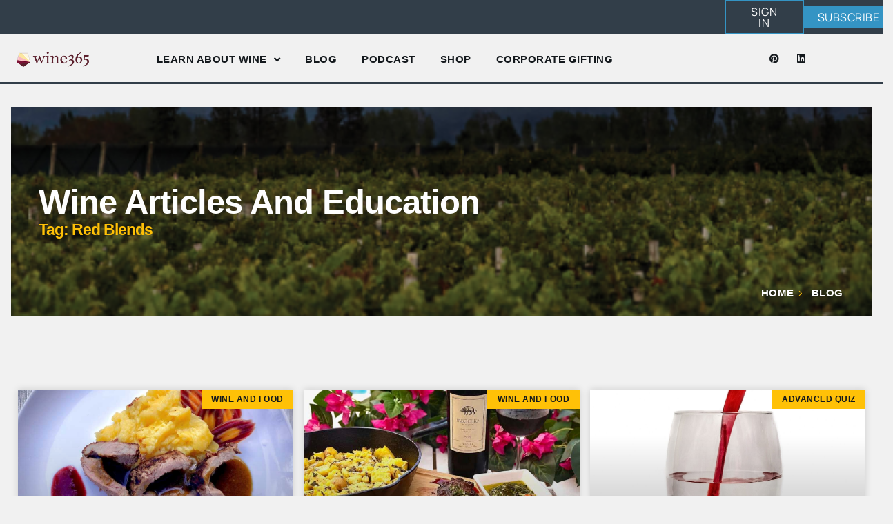

--- FILE ---
content_type: text/html; charset=UTF-8
request_url: https://wine365.com/tag/red-blends/
body_size: 42255
content:
<!doctype html>
<html lang="en-US">
<head><meta charset="UTF-8"><script>if(navigator.userAgent.match(/MSIE|Internet Explorer/i)||navigator.userAgent.match(/Trident\/7\..*?rv:11/i)){var href=document.location.href;if(!href.match(/[?&]nowprocket/)){if(href.indexOf("?")==-1){if(href.indexOf("#")==-1){document.location.href=href+"?nowprocket=1"}else{document.location.href=href.replace("#","?nowprocket=1#")}}else{if(href.indexOf("#")==-1){document.location.href=href+"&nowprocket=1"}else{document.location.href=href.replace("#","&nowprocket=1#")}}}}</script><script>(()=>{class RocketLazyLoadScripts{constructor(){this.v="2.0.4",this.userEvents=["keydown","keyup","mousedown","mouseup","mousemove","mouseover","mouseout","touchmove","touchstart","touchend","touchcancel","wheel","click","dblclick","input"],this.attributeEvents=["onblur","onclick","oncontextmenu","ondblclick","onfocus","onmousedown","onmouseenter","onmouseleave","onmousemove","onmouseout","onmouseover","onmouseup","onmousewheel","onscroll","onsubmit"]}async t(){this.i(),this.o(),/iP(ad|hone)/.test(navigator.userAgent)&&this.h(),this.u(),this.l(this),this.m(),this.k(this),this.p(this),this._(),await Promise.all([this.R(),this.L()]),this.lastBreath=Date.now(),this.S(this),this.P(),this.D(),this.O(),this.M(),await this.C(this.delayedScripts.normal),await this.C(this.delayedScripts.defer),await this.C(this.delayedScripts.async),await this.T(),await this.F(),await this.j(),await this.A(),window.dispatchEvent(new Event("rocket-allScriptsLoaded")),this.everythingLoaded=!0,this.lastTouchEnd&&await new Promise(t=>setTimeout(t,500-Date.now()+this.lastTouchEnd)),this.I(),this.H(),this.U(),this.W()}i(){this.CSPIssue=sessionStorage.getItem("rocketCSPIssue"),document.addEventListener("securitypolicyviolation",t=>{this.CSPIssue||"script-src-elem"!==t.violatedDirective||"data"!==t.blockedURI||(this.CSPIssue=!0,sessionStorage.setItem("rocketCSPIssue",!0))},{isRocket:!0})}o(){window.addEventListener("pageshow",t=>{this.persisted=t.persisted,this.realWindowLoadedFired=!0},{isRocket:!0}),window.addEventListener("pagehide",()=>{this.onFirstUserAction=null},{isRocket:!0})}h(){let t;function e(e){t=e}window.addEventListener("touchstart",e,{isRocket:!0}),window.addEventListener("touchend",function i(o){o.changedTouches[0]&&t.changedTouches[0]&&Math.abs(o.changedTouches[0].pageX-t.changedTouches[0].pageX)<10&&Math.abs(o.changedTouches[0].pageY-t.changedTouches[0].pageY)<10&&o.timeStamp-t.timeStamp<200&&(window.removeEventListener("touchstart",e,{isRocket:!0}),window.removeEventListener("touchend",i,{isRocket:!0}),"INPUT"===o.target.tagName&&"text"===o.target.type||(o.target.dispatchEvent(new TouchEvent("touchend",{target:o.target,bubbles:!0})),o.target.dispatchEvent(new MouseEvent("mouseover",{target:o.target,bubbles:!0})),o.target.dispatchEvent(new PointerEvent("click",{target:o.target,bubbles:!0,cancelable:!0,detail:1,clientX:o.changedTouches[0].clientX,clientY:o.changedTouches[0].clientY})),event.preventDefault()))},{isRocket:!0})}q(t){this.userActionTriggered||("mousemove"!==t.type||this.firstMousemoveIgnored?"keyup"===t.type||"mouseover"===t.type||"mouseout"===t.type||(this.userActionTriggered=!0,this.onFirstUserAction&&this.onFirstUserAction()):this.firstMousemoveIgnored=!0),"click"===t.type&&t.preventDefault(),t.stopPropagation(),t.stopImmediatePropagation(),"touchstart"===this.lastEvent&&"touchend"===t.type&&(this.lastTouchEnd=Date.now()),"click"===t.type&&(this.lastTouchEnd=0),this.lastEvent=t.type,t.composedPath&&t.composedPath()[0].getRootNode()instanceof ShadowRoot&&(t.rocketTarget=t.composedPath()[0]),this.savedUserEvents.push(t)}u(){this.savedUserEvents=[],this.userEventHandler=this.q.bind(this),this.userEvents.forEach(t=>window.addEventListener(t,this.userEventHandler,{passive:!1,isRocket:!0})),document.addEventListener("visibilitychange",this.userEventHandler,{isRocket:!0})}U(){this.userEvents.forEach(t=>window.removeEventListener(t,this.userEventHandler,{passive:!1,isRocket:!0})),document.removeEventListener("visibilitychange",this.userEventHandler,{isRocket:!0}),this.savedUserEvents.forEach(t=>{(t.rocketTarget||t.target).dispatchEvent(new window[t.constructor.name](t.type,t))})}m(){const t="return false",e=Array.from(this.attributeEvents,t=>"data-rocket-"+t),i="["+this.attributeEvents.join("],[")+"]",o="[data-rocket-"+this.attributeEvents.join("],[data-rocket-")+"]",s=(e,i,o)=>{o&&o!==t&&(e.setAttribute("data-rocket-"+i,o),e["rocket"+i]=new Function("event",o),e.setAttribute(i,t))};new MutationObserver(t=>{for(const n of t)"attributes"===n.type&&(n.attributeName.startsWith("data-rocket-")||this.everythingLoaded?n.attributeName.startsWith("data-rocket-")&&this.everythingLoaded&&this.N(n.target,n.attributeName.substring(12)):s(n.target,n.attributeName,n.target.getAttribute(n.attributeName))),"childList"===n.type&&n.addedNodes.forEach(t=>{if(t.nodeType===Node.ELEMENT_NODE)if(this.everythingLoaded)for(const i of[t,...t.querySelectorAll(o)])for(const t of i.getAttributeNames())e.includes(t)&&this.N(i,t.substring(12));else for(const e of[t,...t.querySelectorAll(i)])for(const t of e.getAttributeNames())this.attributeEvents.includes(t)&&s(e,t,e.getAttribute(t))})}).observe(document,{subtree:!0,childList:!0,attributeFilter:[...this.attributeEvents,...e]})}I(){this.attributeEvents.forEach(t=>{document.querySelectorAll("[data-rocket-"+t+"]").forEach(e=>{this.N(e,t)})})}N(t,e){const i=t.getAttribute("data-rocket-"+e);i&&(t.setAttribute(e,i),t.removeAttribute("data-rocket-"+e))}k(t){Object.defineProperty(HTMLElement.prototype,"onclick",{get(){return this.rocketonclick||null},set(e){this.rocketonclick=e,this.setAttribute(t.everythingLoaded?"onclick":"data-rocket-onclick","this.rocketonclick(event)")}})}S(t){function e(e,i){let o=e[i];e[i]=null,Object.defineProperty(e,i,{get:()=>o,set(s){t.everythingLoaded?o=s:e["rocket"+i]=o=s}})}e(document,"onreadystatechange"),e(window,"onload"),e(window,"onpageshow");try{Object.defineProperty(document,"readyState",{get:()=>t.rocketReadyState,set(e){t.rocketReadyState=e},configurable:!0}),document.readyState="loading"}catch(t){console.log("WPRocket DJE readyState conflict, bypassing")}}l(t){this.originalAddEventListener=EventTarget.prototype.addEventListener,this.originalRemoveEventListener=EventTarget.prototype.removeEventListener,this.savedEventListeners=[],EventTarget.prototype.addEventListener=function(e,i,o){o&&o.isRocket||!t.B(e,this)&&!t.userEvents.includes(e)||t.B(e,this)&&!t.userActionTriggered||e.startsWith("rocket-")||t.everythingLoaded?t.originalAddEventListener.call(this,e,i,o):(t.savedEventListeners.push({target:this,remove:!1,type:e,func:i,options:o}),"mouseenter"!==e&&"mouseleave"!==e||t.originalAddEventListener.call(this,e,t.savedUserEvents.push,o))},EventTarget.prototype.removeEventListener=function(e,i,o){o&&o.isRocket||!t.B(e,this)&&!t.userEvents.includes(e)||t.B(e,this)&&!t.userActionTriggered||e.startsWith("rocket-")||t.everythingLoaded?t.originalRemoveEventListener.call(this,e,i,o):t.savedEventListeners.push({target:this,remove:!0,type:e,func:i,options:o})}}J(t,e){this.savedEventListeners=this.savedEventListeners.filter(i=>{let o=i.type,s=i.target||window;return e!==o||t!==s||(this.B(o,s)&&(i.type="rocket-"+o),this.$(i),!1)})}H(){EventTarget.prototype.addEventListener=this.originalAddEventListener,EventTarget.prototype.removeEventListener=this.originalRemoveEventListener,this.savedEventListeners.forEach(t=>this.$(t))}$(t){t.remove?this.originalRemoveEventListener.call(t.target,t.type,t.func,t.options):this.originalAddEventListener.call(t.target,t.type,t.func,t.options)}p(t){let e;function i(e){return t.everythingLoaded?e:e.split(" ").map(t=>"load"===t||t.startsWith("load.")?"rocket-jquery-load":t).join(" ")}function o(o){function s(e){const s=o.fn[e];o.fn[e]=o.fn.init.prototype[e]=function(){return this[0]===window&&t.userActionTriggered&&("string"==typeof arguments[0]||arguments[0]instanceof String?arguments[0]=i(arguments[0]):"object"==typeof arguments[0]&&Object.keys(arguments[0]).forEach(t=>{const e=arguments[0][t];delete arguments[0][t],arguments[0][i(t)]=e})),s.apply(this,arguments),this}}if(o&&o.fn&&!t.allJQueries.includes(o)){const e={DOMContentLoaded:[],"rocket-DOMContentLoaded":[]};for(const t in e)document.addEventListener(t,()=>{e[t].forEach(t=>t())},{isRocket:!0});o.fn.ready=o.fn.init.prototype.ready=function(i){function s(){parseInt(o.fn.jquery)>2?setTimeout(()=>i.bind(document)(o)):i.bind(document)(o)}return"function"==typeof i&&(t.realDomReadyFired?!t.userActionTriggered||t.fauxDomReadyFired?s():e["rocket-DOMContentLoaded"].push(s):e.DOMContentLoaded.push(s)),o([])},s("on"),s("one"),s("off"),t.allJQueries.push(o)}e=o}t.allJQueries=[],o(window.jQuery),Object.defineProperty(window,"jQuery",{get:()=>e,set(t){o(t)}})}P(){const t=new Map;document.write=document.writeln=function(e){const i=document.currentScript,o=document.createRange(),s=i.parentElement;let n=t.get(i);void 0===n&&(n=i.nextSibling,t.set(i,n));const c=document.createDocumentFragment();o.setStart(c,0),c.appendChild(o.createContextualFragment(e)),s.insertBefore(c,n)}}async R(){return new Promise(t=>{this.userActionTriggered?t():this.onFirstUserAction=t})}async L(){return new Promise(t=>{document.addEventListener("DOMContentLoaded",()=>{this.realDomReadyFired=!0,t()},{isRocket:!0})})}async j(){return this.realWindowLoadedFired?Promise.resolve():new Promise(t=>{window.addEventListener("load",t,{isRocket:!0})})}M(){this.pendingScripts=[];this.scriptsMutationObserver=new MutationObserver(t=>{for(const e of t)e.addedNodes.forEach(t=>{"SCRIPT"!==t.tagName||t.noModule||t.isWPRocket||this.pendingScripts.push({script:t,promise:new Promise(e=>{const i=()=>{const i=this.pendingScripts.findIndex(e=>e.script===t);i>=0&&this.pendingScripts.splice(i,1),e()};t.addEventListener("load",i,{isRocket:!0}),t.addEventListener("error",i,{isRocket:!0}),setTimeout(i,1e3)})})})}),this.scriptsMutationObserver.observe(document,{childList:!0,subtree:!0})}async F(){await this.X(),this.pendingScripts.length?(await this.pendingScripts[0].promise,await this.F()):this.scriptsMutationObserver.disconnect()}D(){this.delayedScripts={normal:[],async:[],defer:[]},document.querySelectorAll("script[type$=rocketlazyloadscript]").forEach(t=>{t.hasAttribute("data-rocket-src")?t.hasAttribute("async")&&!1!==t.async?this.delayedScripts.async.push(t):t.hasAttribute("defer")&&!1!==t.defer||"module"===t.getAttribute("data-rocket-type")?this.delayedScripts.defer.push(t):this.delayedScripts.normal.push(t):this.delayedScripts.normal.push(t)})}async _(){await this.L();let t=[];document.querySelectorAll("script[type$=rocketlazyloadscript][data-rocket-src]").forEach(e=>{let i=e.getAttribute("data-rocket-src");if(i&&!i.startsWith("data:")){i.startsWith("//")&&(i=location.protocol+i);try{const o=new URL(i).origin;o!==location.origin&&t.push({src:o,crossOrigin:e.crossOrigin||"module"===e.getAttribute("data-rocket-type")})}catch(t){}}}),t=[...new Map(t.map(t=>[JSON.stringify(t),t])).values()],this.Y(t,"preconnect")}async G(t){if(await this.K(),!0!==t.noModule||!("noModule"in HTMLScriptElement.prototype))return new Promise(e=>{let i;function o(){(i||t).setAttribute("data-rocket-status","executed"),e()}try{if(navigator.userAgent.includes("Firefox/")||""===navigator.vendor||this.CSPIssue)i=document.createElement("script"),[...t.attributes].forEach(t=>{let e=t.nodeName;"type"!==e&&("data-rocket-type"===e&&(e="type"),"data-rocket-src"===e&&(e="src"),i.setAttribute(e,t.nodeValue))}),t.text&&(i.text=t.text),t.nonce&&(i.nonce=t.nonce),i.hasAttribute("src")?(i.addEventListener("load",o,{isRocket:!0}),i.addEventListener("error",()=>{i.setAttribute("data-rocket-status","failed-network"),e()},{isRocket:!0}),setTimeout(()=>{i.isConnected||e()},1)):(i.text=t.text,o()),i.isWPRocket=!0,t.parentNode.replaceChild(i,t);else{const i=t.getAttribute("data-rocket-type"),s=t.getAttribute("data-rocket-src");i?(t.type=i,t.removeAttribute("data-rocket-type")):t.removeAttribute("type"),t.addEventListener("load",o,{isRocket:!0}),t.addEventListener("error",i=>{this.CSPIssue&&i.target.src.startsWith("data:")?(console.log("WPRocket: CSP fallback activated"),t.removeAttribute("src"),this.G(t).then(e)):(t.setAttribute("data-rocket-status","failed-network"),e())},{isRocket:!0}),s?(t.fetchPriority="high",t.removeAttribute("data-rocket-src"),t.src=s):t.src="data:text/javascript;base64,"+window.btoa(unescape(encodeURIComponent(t.text)))}}catch(i){t.setAttribute("data-rocket-status","failed-transform"),e()}});t.setAttribute("data-rocket-status","skipped")}async C(t){const e=t.shift();return e?(e.isConnected&&await this.G(e),this.C(t)):Promise.resolve()}O(){this.Y([...this.delayedScripts.normal,...this.delayedScripts.defer,...this.delayedScripts.async],"preload")}Y(t,e){this.trash=this.trash||[];let i=!0;var o=document.createDocumentFragment();t.forEach(t=>{const s=t.getAttribute&&t.getAttribute("data-rocket-src")||t.src;if(s&&!s.startsWith("data:")){const n=document.createElement("link");n.href=s,n.rel=e,"preconnect"!==e&&(n.as="script",n.fetchPriority=i?"high":"low"),t.getAttribute&&"module"===t.getAttribute("data-rocket-type")&&(n.crossOrigin=!0),t.crossOrigin&&(n.crossOrigin=t.crossOrigin),t.integrity&&(n.integrity=t.integrity),t.nonce&&(n.nonce=t.nonce),o.appendChild(n),this.trash.push(n),i=!1}}),document.head.appendChild(o)}W(){this.trash.forEach(t=>t.remove())}async T(){try{document.readyState="interactive"}catch(t){}this.fauxDomReadyFired=!0;try{await this.K(),this.J(document,"readystatechange"),document.dispatchEvent(new Event("rocket-readystatechange")),await this.K(),document.rocketonreadystatechange&&document.rocketonreadystatechange(),await this.K(),this.J(document,"DOMContentLoaded"),document.dispatchEvent(new Event("rocket-DOMContentLoaded")),await this.K(),this.J(window,"DOMContentLoaded"),window.dispatchEvent(new Event("rocket-DOMContentLoaded"))}catch(t){console.error(t)}}async A(){try{document.readyState="complete"}catch(t){}try{await this.K(),this.J(document,"readystatechange"),document.dispatchEvent(new Event("rocket-readystatechange")),await this.K(),document.rocketonreadystatechange&&document.rocketonreadystatechange(),await this.K(),this.J(window,"load"),window.dispatchEvent(new Event("rocket-load")),await this.K(),window.rocketonload&&window.rocketonload(),await this.K(),this.allJQueries.forEach(t=>t(window).trigger("rocket-jquery-load")),await this.K(),this.J(window,"pageshow");const t=new Event("rocket-pageshow");t.persisted=this.persisted,window.dispatchEvent(t),await this.K(),window.rocketonpageshow&&window.rocketonpageshow({persisted:this.persisted})}catch(t){console.error(t)}}async K(){Date.now()-this.lastBreath>45&&(await this.X(),this.lastBreath=Date.now())}async X(){return document.hidden?new Promise(t=>setTimeout(t)):new Promise(t=>requestAnimationFrame(t))}B(t,e){return e===document&&"readystatechange"===t||(e===document&&"DOMContentLoaded"===t||(e===window&&"DOMContentLoaded"===t||(e===window&&"load"===t||e===window&&"pageshow"===t)))}static run(){(new RocketLazyLoadScripts).t()}}RocketLazyLoadScripts.run()})();</script>
	
	<meta name="viewport" content="width=device-width, initial-scale=1">
	<link rel="profile" href="https://gmpg.org/xfn/11">
	<meta name='robots' content='index, follow, max-image-preview:large, max-snippet:-1, max-video-preview:-1' />
			<script type="rocketlazyloadscript">
				// Allow detecting when fb api is loaded.
				function Deferred() {
					var self = this;
					this.promise = new Promise( function( resolve, reject ) {
						self.reject  = reject;
						self.resolve = resolve;
					});
				}
				window.fbLoaded = new Deferred();

				window.fbAsyncInit = function() {
					FB.init({
						appId            : '280895057017488',
						autoLogAppEvents : true,
						xfbml            : true,
						version          : 'v3.0'
					});

					window.fbLoaded.resolve();
				};

				(function(d, s, id){
					var js, fjs = d.getElementsByTagName(s)[0];
					if (d.getElementById(id)) {return;}
					js = d.createElement(s); js.id = id;
					js.src = "https://connect.facebook.net/en_US/sdk.js";
					fjs.parentNode.insertBefore(js, fjs);
				}(document, 'script', 'facebook-jssdk'));
			</script>
			
	<!-- This site is optimized with the Yoast SEO plugin v26.5 - https://yoast.com/wordpress/plugins/seo/ -->
	<title>red blends Archives - Wine 365</title>
<style id="wpr-usedcss">.lazyload,.lazyloading{max-width:100%}img:is([sizes=auto i],[sizes^="auto," i]){contain-intrinsic-size:3000px 1500px}img.emoji{display:inline!important;border:none!important;box-shadow:none!important;height:1em!important;width:1em!important;margin:0 .07em!important;vertical-align:-.1em!important;background:0 0!important;padding:0!important}:where(.wp-block-button__link){border-radius:9999px;box-shadow:none;padding:calc(.667em + 2px) calc(1.333em + 2px);text-decoration:none}:root :where(.wp-block-button .wp-block-button__link.is-style-outline),:root :where(.wp-block-button.is-style-outline>.wp-block-button__link){border:2px solid;padding:.667em 1.333em}:root :where(.wp-block-button .wp-block-button__link.is-style-outline:not(.has-text-color)),:root :where(.wp-block-button.is-style-outline>.wp-block-button__link:not(.has-text-color)){color:currentColor}:root :where(.wp-block-button .wp-block-button__link.is-style-outline:not(.has-background)),:root :where(.wp-block-button.is-style-outline>.wp-block-button__link:not(.has-background)){background-color:initial;background-image:none}:where(.wp-block-calendar table:not(.has-background) th){background:#ddd}:where(.wp-block-columns){margin-bottom:1.75em}:where(.wp-block-columns.has-background){padding:1.25em 2.375em}:where(.wp-block-post-comments input[type=submit]){border:none}:where(.wp-block-cover-image:not(.has-text-color)),:where(.wp-block-cover:not(.has-text-color)){color:#fff}:where(.wp-block-cover-image.is-light:not(.has-text-color)),:where(.wp-block-cover.is-light:not(.has-text-color)){color:#000}:root :where(.wp-block-cover h1:not(.has-text-color)),:root :where(.wp-block-cover h2:not(.has-text-color)),:root :where(.wp-block-cover h3:not(.has-text-color)),:root :where(.wp-block-cover h4:not(.has-text-color)),:root :where(.wp-block-cover h5:not(.has-text-color)),:root :where(.wp-block-cover h6:not(.has-text-color)),:root :where(.wp-block-cover p:not(.has-text-color)){color:inherit}:where(.wp-block-file){margin-bottom:1.5em}:where(.wp-block-file__button){border-radius:2em;display:inline-block;padding:.5em 1em}:where(.wp-block-file__button):where(a):active,:where(.wp-block-file__button):where(a):focus,:where(.wp-block-file__button):where(a):hover,:where(.wp-block-file__button):where(a):visited{box-shadow:none;color:#fff;opacity:.85;text-decoration:none}:where(.wp-block-form-input__input){font-size:1em;margin-bottom:.5em;padding:0 .5em}:where(.wp-block-form-input__input)[type=date],:where(.wp-block-form-input__input)[type=datetime-local],:where(.wp-block-form-input__input)[type=datetime],:where(.wp-block-form-input__input)[type=email],:where(.wp-block-form-input__input)[type=month],:where(.wp-block-form-input__input)[type=number],:where(.wp-block-form-input__input)[type=password],:where(.wp-block-form-input__input)[type=search],:where(.wp-block-form-input__input)[type=tel],:where(.wp-block-form-input__input)[type=text],:where(.wp-block-form-input__input)[type=time],:where(.wp-block-form-input__input)[type=url],:where(.wp-block-form-input__input)[type=week]{border-style:solid;border-width:1px;line-height:2;min-height:2em}:where(.wp-block-group.wp-block-group-is-layout-constrained){position:relative}:root :where(.wp-block-image.is-style-rounded img,.wp-block-image .is-style-rounded img){border-radius:9999px}:where(.wp-block-latest-comments:not([style*=line-height] .wp-block-latest-comments__comment)){line-height:1.1}:where(.wp-block-latest-comments:not([style*=line-height] .wp-block-latest-comments__comment-excerpt p)){line-height:1.8}:root :where(.wp-block-latest-posts.is-grid){padding:0}:root :where(.wp-block-latest-posts.wp-block-latest-posts__list){padding-left:0}ol,ul{box-sizing:border-box}:root :where(.wp-block-list.has-background){padding:1.25em 2.375em}:where(.wp-block-navigation.has-background .wp-block-navigation-item a:not(.wp-element-button)),:where(.wp-block-navigation.has-background .wp-block-navigation-submenu a:not(.wp-element-button)){padding:.5em 1em}:where(.wp-block-navigation .wp-block-navigation__submenu-container .wp-block-navigation-item a:not(.wp-element-button)),:where(.wp-block-navigation .wp-block-navigation__submenu-container .wp-block-navigation-submenu a:not(.wp-element-button)),:where(.wp-block-navigation .wp-block-navigation__submenu-container .wp-block-navigation-submenu button.wp-block-navigation-item__content),:where(.wp-block-navigation .wp-block-navigation__submenu-container .wp-block-pages-list__item button.wp-block-navigation-item__content){padding:.5em 1em}:root :where(p.has-background){padding:1.25em 2.375em}:where(p.has-text-color:not(.has-link-color)) a{color:inherit}:where(.wp-block-post-comments-form input:not([type=submit])),:where(.wp-block-post-comments-form textarea){border:1px solid #949494;font-family:inherit;font-size:1em}:where(.wp-block-post-comments-form input:where(:not([type=submit]):not([type=checkbox]))),:where(.wp-block-post-comments-form textarea){padding:calc(.667em + 2px)}:where(.wp-block-post-excerpt){box-sizing:border-box;margin-bottom:var(--wp--style--block-gap);margin-top:var(--wp--style--block-gap)}:where(.wp-block-preformatted.has-background){padding:1.25em 2.375em}:where(.wp-block-search__button){border:1px solid #ccc;padding:6px 10px}:where(.wp-block-search__input){appearance:none;border:1px solid #949494;flex-grow:1;font-family:inherit;font-size:inherit;font-style:inherit;font-weight:inherit;letter-spacing:inherit;line-height:inherit;margin-left:0;margin-right:0;min-width:3rem;padding:8px;text-decoration:unset!important;text-transform:inherit}:where(.wp-block-search__button-inside .wp-block-search__inside-wrapper){background-color:#fff;border:1px solid #949494;box-sizing:border-box;padding:4px}:where(.wp-block-search__button-inside .wp-block-search__inside-wrapper) .wp-block-search__input{border:none;border-radius:0;padding:0 4px}:where(.wp-block-search__button-inside .wp-block-search__inside-wrapper) .wp-block-search__input:focus{outline:0}:where(.wp-block-search__button-inside .wp-block-search__inside-wrapper) :where(.wp-block-search__button){padding:4px 8px}:root :where(.wp-block-separator.is-style-dots){height:auto;line-height:1;text-align:center}:root :where(.wp-block-separator.is-style-dots):before{color:currentColor;content:"···";font-family:serif;font-size:1.5em;letter-spacing:2em;padding-left:2em}:root :where(.wp-block-site-logo.is-style-rounded){border-radius:9999px}:where(.wp-block-social-links:not(.is-style-logos-only)) .wp-social-link{background-color:#f0f0f0;color:#444}:where(.wp-block-social-links:not(.is-style-logos-only)) .wp-social-link-amazon{background-color:#f90;color:#fff}:where(.wp-block-social-links:not(.is-style-logos-only)) .wp-social-link-bandcamp{background-color:#1ea0c3;color:#fff}:where(.wp-block-social-links:not(.is-style-logos-only)) .wp-social-link-behance{background-color:#0757fe;color:#fff}:where(.wp-block-social-links:not(.is-style-logos-only)) .wp-social-link-bluesky{background-color:#0a7aff;color:#fff}:where(.wp-block-social-links:not(.is-style-logos-only)) .wp-social-link-codepen{background-color:#1e1f26;color:#fff}:where(.wp-block-social-links:not(.is-style-logos-only)) .wp-social-link-deviantart{background-color:#02e49b;color:#fff}:where(.wp-block-social-links:not(.is-style-logos-only)) .wp-social-link-discord{background-color:#5865f2;color:#fff}:where(.wp-block-social-links:not(.is-style-logos-only)) .wp-social-link-dribbble{background-color:#e94c89;color:#fff}:where(.wp-block-social-links:not(.is-style-logos-only)) .wp-social-link-dropbox{background-color:#4280ff;color:#fff}:where(.wp-block-social-links:not(.is-style-logos-only)) .wp-social-link-etsy{background-color:#f45800;color:#fff}:where(.wp-block-social-links:not(.is-style-logos-only)) .wp-social-link-facebook{background-color:#0866ff;color:#fff}:where(.wp-block-social-links:not(.is-style-logos-only)) .wp-social-link-fivehundredpx{background-color:#000;color:#fff}:where(.wp-block-social-links:not(.is-style-logos-only)) .wp-social-link-flickr{background-color:#0461dd;color:#fff}:where(.wp-block-social-links:not(.is-style-logos-only)) .wp-social-link-foursquare{background-color:#e65678;color:#fff}:where(.wp-block-social-links:not(.is-style-logos-only)) .wp-social-link-github{background-color:#24292d;color:#fff}:where(.wp-block-social-links:not(.is-style-logos-only)) .wp-social-link-goodreads{background-color:#eceadd;color:#382110}:where(.wp-block-social-links:not(.is-style-logos-only)) .wp-social-link-google{background-color:#ea4434;color:#fff}:where(.wp-block-social-links:not(.is-style-logos-only)) .wp-social-link-gravatar{background-color:#1d4fc4;color:#fff}:where(.wp-block-social-links:not(.is-style-logos-only)) .wp-social-link-instagram{background-color:#f00075;color:#fff}:where(.wp-block-social-links:not(.is-style-logos-only)) .wp-social-link-lastfm{background-color:#e21b24;color:#fff}:where(.wp-block-social-links:not(.is-style-logos-only)) .wp-social-link-linkedin{background-color:#0d66c2;color:#fff}:where(.wp-block-social-links:not(.is-style-logos-only)) .wp-social-link-mastodon{background-color:#3288d4;color:#fff}:where(.wp-block-social-links:not(.is-style-logos-only)) .wp-social-link-medium{background-color:#000;color:#fff}:where(.wp-block-social-links:not(.is-style-logos-only)) .wp-social-link-meetup{background-color:#f6405f;color:#fff}:where(.wp-block-social-links:not(.is-style-logos-only)) .wp-social-link-patreon{background-color:#000;color:#fff}:where(.wp-block-social-links:not(.is-style-logos-only)) .wp-social-link-pinterest{background-color:#e60122;color:#fff}:where(.wp-block-social-links:not(.is-style-logos-only)) .wp-social-link-pocket{background-color:#ef4155;color:#fff}:where(.wp-block-social-links:not(.is-style-logos-only)) .wp-social-link-reddit{background-color:#ff4500;color:#fff}:where(.wp-block-social-links:not(.is-style-logos-only)) .wp-social-link-skype{background-color:#0478d7;color:#fff}:where(.wp-block-social-links:not(.is-style-logos-only)) .wp-social-link-snapchat{background-color:#fefc00;color:#fff;stroke:#000}:where(.wp-block-social-links:not(.is-style-logos-only)) .wp-social-link-soundcloud{background-color:#ff5600;color:#fff}:where(.wp-block-social-links:not(.is-style-logos-only)) .wp-social-link-spotify{background-color:#1bd760;color:#fff}:where(.wp-block-social-links:not(.is-style-logos-only)) .wp-social-link-telegram{background-color:#2aabee;color:#fff}:where(.wp-block-social-links:not(.is-style-logos-only)) .wp-social-link-threads{background-color:#000;color:#fff}:where(.wp-block-social-links:not(.is-style-logos-only)) .wp-social-link-tiktok{background-color:#000;color:#fff}:where(.wp-block-social-links:not(.is-style-logos-only)) .wp-social-link-tumblr{background-color:#011835;color:#fff}:where(.wp-block-social-links:not(.is-style-logos-only)) .wp-social-link-twitch{background-color:#6440a4;color:#fff}:where(.wp-block-social-links:not(.is-style-logos-only)) .wp-social-link-twitter{background-color:#1da1f2;color:#fff}:where(.wp-block-social-links:not(.is-style-logos-only)) .wp-social-link-vimeo{background-color:#1eb7ea;color:#fff}:where(.wp-block-social-links:not(.is-style-logos-only)) .wp-social-link-vk{background-color:#4680c2;color:#fff}:where(.wp-block-social-links:not(.is-style-logos-only)) .wp-social-link-wordpress{background-color:#3499cd;color:#fff}:where(.wp-block-social-links:not(.is-style-logos-only)) .wp-social-link-whatsapp{background-color:#25d366;color:#fff}:where(.wp-block-social-links:not(.is-style-logos-only)) .wp-social-link-x{background-color:#000;color:#fff}:where(.wp-block-social-links:not(.is-style-logos-only)) .wp-social-link-yelp{background-color:#d32422;color:#fff}:where(.wp-block-social-links:not(.is-style-logos-only)) .wp-social-link-youtube{background-color:red;color:#fff}:where(.wp-block-social-links.is-style-logos-only) .wp-social-link{background:0 0}:where(.wp-block-social-links.is-style-logos-only) .wp-social-link svg{height:1.25em;width:1.25em}:where(.wp-block-social-links.is-style-logos-only) .wp-social-link-amazon{color:#f90}:where(.wp-block-social-links.is-style-logos-only) .wp-social-link-bandcamp{color:#1ea0c3}:where(.wp-block-social-links.is-style-logos-only) .wp-social-link-behance{color:#0757fe}:where(.wp-block-social-links.is-style-logos-only) .wp-social-link-bluesky{color:#0a7aff}:where(.wp-block-social-links.is-style-logos-only) .wp-social-link-codepen{color:#1e1f26}:where(.wp-block-social-links.is-style-logos-only) .wp-social-link-deviantart{color:#02e49b}:where(.wp-block-social-links.is-style-logos-only) .wp-social-link-discord{color:#5865f2}:where(.wp-block-social-links.is-style-logos-only) .wp-social-link-dribbble{color:#e94c89}:where(.wp-block-social-links.is-style-logos-only) .wp-social-link-dropbox{color:#4280ff}:where(.wp-block-social-links.is-style-logos-only) .wp-social-link-etsy{color:#f45800}:where(.wp-block-social-links.is-style-logos-only) .wp-social-link-facebook{color:#0866ff}:where(.wp-block-social-links.is-style-logos-only) .wp-social-link-fivehundredpx{color:#000}:where(.wp-block-social-links.is-style-logos-only) .wp-social-link-flickr{color:#0461dd}:where(.wp-block-social-links.is-style-logos-only) .wp-social-link-foursquare{color:#e65678}:where(.wp-block-social-links.is-style-logos-only) .wp-social-link-github{color:#24292d}:where(.wp-block-social-links.is-style-logos-only) .wp-social-link-goodreads{color:#382110}:where(.wp-block-social-links.is-style-logos-only) .wp-social-link-google{color:#ea4434}:where(.wp-block-social-links.is-style-logos-only) .wp-social-link-gravatar{color:#1d4fc4}:where(.wp-block-social-links.is-style-logos-only) .wp-social-link-instagram{color:#f00075}:where(.wp-block-social-links.is-style-logos-only) .wp-social-link-lastfm{color:#e21b24}:where(.wp-block-social-links.is-style-logos-only) .wp-social-link-linkedin{color:#0d66c2}:where(.wp-block-social-links.is-style-logos-only) .wp-social-link-mastodon{color:#3288d4}:where(.wp-block-social-links.is-style-logos-only) .wp-social-link-medium{color:#000}:where(.wp-block-social-links.is-style-logos-only) .wp-social-link-meetup{color:#f6405f}:where(.wp-block-social-links.is-style-logos-only) .wp-social-link-patreon{color:#000}:where(.wp-block-social-links.is-style-logos-only) .wp-social-link-pinterest{color:#e60122}:where(.wp-block-social-links.is-style-logos-only) .wp-social-link-pocket{color:#ef4155}:where(.wp-block-social-links.is-style-logos-only) .wp-social-link-reddit{color:#ff4500}:where(.wp-block-social-links.is-style-logos-only) .wp-social-link-skype{color:#0478d7}:where(.wp-block-social-links.is-style-logos-only) .wp-social-link-snapchat{color:#fff;stroke:#000}:where(.wp-block-social-links.is-style-logos-only) .wp-social-link-soundcloud{color:#ff5600}:where(.wp-block-social-links.is-style-logos-only) .wp-social-link-spotify{color:#1bd760}:where(.wp-block-social-links.is-style-logos-only) .wp-social-link-telegram{color:#2aabee}:where(.wp-block-social-links.is-style-logos-only) .wp-social-link-threads{color:#000}:where(.wp-block-social-links.is-style-logos-only) .wp-social-link-tiktok{color:#000}:where(.wp-block-social-links.is-style-logos-only) .wp-social-link-tumblr{color:#011835}:where(.wp-block-social-links.is-style-logos-only) .wp-social-link-twitch{color:#6440a4}:where(.wp-block-social-links.is-style-logos-only) .wp-social-link-twitter{color:#1da1f2}:where(.wp-block-social-links.is-style-logos-only) .wp-social-link-vimeo{color:#1eb7ea}:where(.wp-block-social-links.is-style-logos-only) .wp-social-link-vk{color:#4680c2}:where(.wp-block-social-links.is-style-logos-only) .wp-social-link-whatsapp{color:#25d366}:where(.wp-block-social-links.is-style-logos-only) .wp-social-link-wordpress{color:#3499cd}:where(.wp-block-social-links.is-style-logos-only) .wp-social-link-x{color:#000}:where(.wp-block-social-links.is-style-logos-only) .wp-social-link-yelp{color:#d32422}:where(.wp-block-social-links.is-style-logos-only) .wp-social-link-youtube{color:red}:root :where(.wp-block-social-links .wp-social-link a){padding:.25em}:root :where(.wp-block-social-links.is-style-logos-only .wp-social-link a){padding:0}:root :where(.wp-block-social-links.is-style-pill-shape .wp-social-link a){padding-left:.6666666667em;padding-right:.6666666667em}:root :where(.wp-block-tag-cloud.is-style-outline){display:flex;flex-wrap:wrap;gap:1ch}:root :where(.wp-block-tag-cloud.is-style-outline a){border:1px solid;font-size:unset!important;margin-right:0;padding:1ch 2ch;text-decoration:none!important}:root :where(.wp-block-table-of-contents){box-sizing:border-box}:where(.wp-block-term-description){box-sizing:border-box;margin-bottom:var(--wp--style--block-gap);margin-top:var(--wp--style--block-gap)}:where(pre.wp-block-verse){font-family:inherit}:root{--wp-block-synced-color:#7a00df;--wp-block-synced-color--rgb:122,0,223;--wp-bound-block-color:var(--wp-block-synced-color);--wp-editor-canvas-background:#ddd;--wp-admin-theme-color:#007cba;--wp-admin-theme-color--rgb:0,124,186;--wp-admin-theme-color-darker-10:#006ba1;--wp-admin-theme-color-darker-10--rgb:0,107,160.5;--wp-admin-theme-color-darker-20:#005a87;--wp-admin-theme-color-darker-20--rgb:0,90,135;--wp-admin-border-width-focus:2px}@media (min-resolution:192dpi){:root{--wp-admin-border-width-focus:1.5px}}:root{--wp--preset--font-size--normal:16px;--wp--preset--font-size--huge:42px}.screen-reader-text{border:0;clip-path:inset(50%);height:1px;margin:-1px;overflow:hidden;padding:0;position:absolute;width:1px;word-wrap:normal!important}.screen-reader-text:focus{background-color:#ddd;clip-path:none;color:#444;display:block;font-size:1em;height:auto;left:5px;line-height:normal;padding:15px 23px 14px;text-decoration:none;top:5px;width:auto;z-index:100000}html :where(.has-border-color){border-style:solid}html :where([style*=border-top-color]){border-top-style:solid}html :where([style*=border-right-color]){border-right-style:solid}html :where([style*=border-bottom-color]){border-bottom-style:solid}html :where([style*=border-left-color]){border-left-style:solid}html :where([style*=border-width]){border-style:solid}html :where([style*=border-top-width]){border-top-style:solid}html :where([style*=border-right-width]){border-right-style:solid}html :where([style*=border-bottom-width]){border-bottom-style:solid}html :where([style*=border-left-width]){border-left-style:solid}html :where(img[class*=wp-image-]){height:auto;max-width:100%}:where(figure){margin:0 0 1em}html :where(.is-position-sticky){--wp-admin--admin-bar--position-offset:var(--wp-admin--admin-bar--height,0px)}@media screen and (max-width:600px){html :where(.is-position-sticky){--wp-admin--admin-bar--position-offset:0px}}:root{--wp--preset--aspect-ratio--square:1;--wp--preset--aspect-ratio--4-3:4/3;--wp--preset--aspect-ratio--3-4:3/4;--wp--preset--aspect-ratio--3-2:3/2;--wp--preset--aspect-ratio--2-3:2/3;--wp--preset--aspect-ratio--16-9:16/9;--wp--preset--aspect-ratio--9-16:9/16;--wp--preset--color--black:#000000;--wp--preset--color--cyan-bluish-gray:#abb8c3;--wp--preset--color--white:#ffffff;--wp--preset--color--pale-pink:#f78da7;--wp--preset--color--vivid-red:#cf2e2e;--wp--preset--color--luminous-vivid-orange:#ff6900;--wp--preset--color--luminous-vivid-amber:#fcb900;--wp--preset--color--light-green-cyan:#7bdcb5;--wp--preset--color--vivid-green-cyan:#00d084;--wp--preset--color--pale-cyan-blue:#8ed1fc;--wp--preset--color--vivid-cyan-blue:#0693e3;--wp--preset--color--vivid-purple:#9b51e0;--wp--preset--gradient--vivid-cyan-blue-to-vivid-purple:linear-gradient(135deg,rgb(6, 147, 227) 0%,rgb(155, 81, 224) 100%);--wp--preset--gradient--light-green-cyan-to-vivid-green-cyan:linear-gradient(135deg,rgb(122, 220, 180) 0%,rgb(0, 208, 130) 100%);--wp--preset--gradient--luminous-vivid-amber-to-luminous-vivid-orange:linear-gradient(135deg,rgb(252, 185, 0) 0%,rgb(255, 105, 0) 100%);--wp--preset--gradient--luminous-vivid-orange-to-vivid-red:linear-gradient(135deg,rgb(255, 105, 0) 0%,rgb(207, 46, 46) 100%);--wp--preset--gradient--very-light-gray-to-cyan-bluish-gray:linear-gradient(135deg,rgb(238, 238, 238) 0%,rgb(169, 184, 195) 100%);--wp--preset--gradient--cool-to-warm-spectrum:linear-gradient(135deg,rgb(74, 234, 220) 0%,rgb(151, 120, 209) 20%,rgb(207, 42, 186) 40%,rgb(238, 44, 130) 60%,rgb(251, 105, 98) 80%,rgb(254, 248, 76) 100%);--wp--preset--gradient--blush-light-purple:linear-gradient(135deg,rgb(255, 206, 236) 0%,rgb(152, 150, 240) 100%);--wp--preset--gradient--blush-bordeaux:linear-gradient(135deg,rgb(254, 205, 165) 0%,rgb(254, 45, 45) 50%,rgb(107, 0, 62) 100%);--wp--preset--gradient--luminous-dusk:linear-gradient(135deg,rgb(255, 203, 112) 0%,rgb(199, 81, 192) 50%,rgb(65, 88, 208) 100%);--wp--preset--gradient--pale-ocean:linear-gradient(135deg,rgb(255, 245, 203) 0%,rgb(182, 227, 212) 50%,rgb(51, 167, 181) 100%);--wp--preset--gradient--electric-grass:linear-gradient(135deg,rgb(202, 248, 128) 0%,rgb(113, 206, 126) 100%);--wp--preset--gradient--midnight:linear-gradient(135deg,rgb(2, 3, 129) 0%,rgb(40, 116, 252) 100%);--wp--preset--font-size--small:13px;--wp--preset--font-size--medium:20px;--wp--preset--font-size--large:36px;--wp--preset--font-size--x-large:42px;--wp--preset--spacing--20:0.44rem;--wp--preset--spacing--30:0.67rem;--wp--preset--spacing--40:1rem;--wp--preset--spacing--50:1.5rem;--wp--preset--spacing--60:2.25rem;--wp--preset--spacing--70:3.38rem;--wp--preset--spacing--80:5.06rem;--wp--preset--shadow--natural:6px 6px 9px rgba(0, 0, 0, .2);--wp--preset--shadow--deep:12px 12px 50px rgba(0, 0, 0, .4);--wp--preset--shadow--sharp:6px 6px 0px rgba(0, 0, 0, .2);--wp--preset--shadow--outlined:6px 6px 0px -3px rgb(255, 255, 255),6px 6px rgb(0, 0, 0);--wp--preset--shadow--crisp:6px 6px 0px rgb(0, 0, 0)}:root{--wp--style--global--content-size:800px;--wp--style--global--wide-size:1200px}:where(body){margin:0}:where(.wp-site-blocks)>*{margin-block-start:24px;margin-block-end:0}:where(.wp-site-blocks)>:first-child{margin-block-start:0}:where(.wp-site-blocks)>:last-child{margin-block-end:0}:root{--wp--style--block-gap:24px}:root :where(.is-layout-flow)>:first-child{margin-block-start:0}:root :where(.is-layout-flow)>:last-child{margin-block-end:0}:root :where(.is-layout-flow)>*{margin-block-start:24px;margin-block-end:0}:root :where(.is-layout-constrained)>:first-child{margin-block-start:0}:root :where(.is-layout-constrained)>:last-child{margin-block-end:0}:root :where(.is-layout-constrained)>*{margin-block-start:24px;margin-block-end:0}:root :where(.is-layout-flex){gap:24px}:root :where(.is-layout-grid){gap:24px}body{padding-top:0;padding-right:0;padding-bottom:0;padding-left:0}a:where(:not(.wp-element-button)){text-decoration:underline}:root :where(.wp-element-button,.wp-block-button__link){background-color:#32373c;border-width:0;color:#fff;font-family:inherit;font-size:inherit;font-style:inherit;font-weight:inherit;letter-spacing:inherit;line-height:inherit;padding-top:calc(.667em + 2px);padding-right:calc(1.333em + 2px);padding-bottom:calc(.667em + 2px);padding-left:calc(1.333em + 2px);text-decoration:none;text-transform:inherit}:root :where(.wp-block-pullquote){font-size:1.5em;line-height:1.6}.animated{-webkit-animation-duration:1s;animation-duration:1s;-webkit-animation-fill-mode:both;animation-fill-mode:both}@-webkit-keyframes pulse{from{-webkit-transform:scale3d(1,1,1);transform:scale3d(1,1,1)}50%{-webkit-transform:scale3d(1.05,1.05,1.05);transform:scale3d(1.05,1.05,1.05)}to{-webkit-transform:scale3d(1,1,1);transform:scale3d(1,1,1)}}@keyframes pulse{from{-webkit-transform:scale3d(1,1,1);transform:scale3d(1,1,1)}50%{-webkit-transform:scale3d(1.05,1.05,1.05);transform:scale3d(1.05,1.05,1.05)}to{-webkit-transform:scale3d(1,1,1);transform:scale3d(1,1,1)}}.pulse{-webkit-animation-name:pulse;animation-name:pulse}@-webkit-keyframes swing{20%{-webkit-transform:rotate3d(0,0,1,15deg);transform:rotate3d(0,0,1,15deg)}40%{-webkit-transform:rotate3d(0,0,1,-10deg);transform:rotate3d(0,0,1,-10deg)}60%{-webkit-transform:rotate3d(0,0,1,5deg);transform:rotate3d(0,0,1,5deg)}80%{-webkit-transform:rotate3d(0,0,1,-5deg);transform:rotate3d(0,0,1,-5deg)}to{-webkit-transform:rotate3d(0,0,1,0deg);transform:rotate3d(0,0,1,0deg)}}@keyframes swing{20%{-webkit-transform:rotate3d(0,0,1,15deg);transform:rotate3d(0,0,1,15deg)}40%{-webkit-transform:rotate3d(0,0,1,-10deg);transform:rotate3d(0,0,1,-10deg)}60%{-webkit-transform:rotate3d(0,0,1,5deg);transform:rotate3d(0,0,1,5deg)}80%{-webkit-transform:rotate3d(0,0,1,-5deg);transform:rotate3d(0,0,1,-5deg)}to{-webkit-transform:rotate3d(0,0,1,0deg);transform:rotate3d(0,0,1,0deg)}}.swing{-webkit-transform-origin:top center;transform-origin:top center;-webkit-animation-name:swing;animation-name:swing}@-webkit-keyframes fadeIn{from{opacity:0}to{opacity:1}}.fadeIn{-webkit-animation-name:fadeIn;animation-name:fadeIn}@-webkit-keyframes fadeInLeft{from{opacity:0;-webkit-transform:translate3d(-100%,0,0);transform:translate3d(-100%,0,0)}to{opacity:1;-webkit-transform:translate3d(0,0,0);transform:translate3d(0,0,0)}}@keyframes fadeInLeft{from{opacity:0;-webkit-transform:translate3d(-100%,0,0);transform:translate3d(-100%,0,0)}to{opacity:1;-webkit-transform:translate3d(0,0,0);transform:translate3d(0,0,0)}}.fadeInLeft{-webkit-animation-name:fadeInLeft;animation-name:fadeInLeft}@-webkit-keyframes fadeInRight{from{opacity:0;-webkit-transform:translate3d(100%,0,0);transform:translate3d(100%,0,0)}to{opacity:1;-webkit-transform:translate3d(0,0,0);transform:translate3d(0,0,0)}}@keyframes fadeInRight{from{opacity:0;-webkit-transform:translate3d(100%,0,0);transform:translate3d(100%,0,0)}to{opacity:1;-webkit-transform:translate3d(0,0,0);transform:translate3d(0,0,0)}}.fadeInRight{-webkit-animation-name:fadeInRight;animation-name:fadeInRight}@-webkit-keyframes fadeOut{from{opacity:1}to{opacity:0}}@keyframes fadeOut{from{opacity:1}to{opacity:0}}.fadeOut{-webkit-animation-name:fadeOut;animation-name:fadeOut}@-webkit-keyframes flip{from{-webkit-transform:perspective(400px) rotate3d(0,1,0,-360deg);transform:perspective(400px) rotate3d(0,1,0,-360deg);-webkit-animation-timing-function:ease-out;animation-timing-function:ease-out}40%{-webkit-transform:perspective(400px) translate3d(0,0,150px) rotate3d(0,1,0,-190deg);transform:perspective(400px) translate3d(0,0,150px) rotate3d(0,1,0,-190deg);-webkit-animation-timing-function:ease-out;animation-timing-function:ease-out}50%{-webkit-transform:perspective(400px) translate3d(0,0,150px) rotate3d(0,1,0,-170deg);transform:perspective(400px) translate3d(0,0,150px) rotate3d(0,1,0,-170deg);-webkit-animation-timing-function:ease-in;animation-timing-function:ease-in}80%{-webkit-transform:perspective(400px) scale3d(.95,.95,.95);transform:perspective(400px) scale3d(.95,.95,.95);-webkit-animation-timing-function:ease-in;animation-timing-function:ease-in}to{-webkit-transform:perspective(400px);transform:perspective(400px);-webkit-animation-timing-function:ease-in;animation-timing-function:ease-in}}@keyframes flip{from{-webkit-transform:perspective(400px) rotate3d(0,1,0,-360deg);transform:perspective(400px) rotate3d(0,1,0,-360deg);-webkit-animation-timing-function:ease-out;animation-timing-function:ease-out}40%{-webkit-transform:perspective(400px) translate3d(0,0,150px) rotate3d(0,1,0,-190deg);transform:perspective(400px) translate3d(0,0,150px) rotate3d(0,1,0,-190deg);-webkit-animation-timing-function:ease-out;animation-timing-function:ease-out}50%{-webkit-transform:perspective(400px) translate3d(0,0,150px) rotate3d(0,1,0,-170deg);transform:perspective(400px) translate3d(0,0,150px) rotate3d(0,1,0,-170deg);-webkit-animation-timing-function:ease-in;animation-timing-function:ease-in}80%{-webkit-transform:perspective(400px) scale3d(.95,.95,.95);transform:perspective(400px) scale3d(.95,.95,.95);-webkit-animation-timing-function:ease-in;animation-timing-function:ease-in}to{-webkit-transform:perspective(400px);transform:perspective(400px);-webkit-animation-timing-function:ease-in;animation-timing-function:ease-in}}.animated.flip{-webkit-backface-visibility:visible;backface-visibility:visible;-webkit-animation-name:flip;animation-name:flip}@-webkit-keyframes slideInUp{from{-webkit-transform:translate3d(0,100%,0);transform:translate3d(0,100%,0);visibility:visible}to{-webkit-transform:translate3d(0,0,0);transform:translate3d(0,0,0)}}@keyframes slideInUp{from{-webkit-transform:translate3d(0,100%,0);transform:translate3d(0,100%,0);visibility:visible}to{-webkit-transform:translate3d(0,0,0);transform:translate3d(0,0,0)}}button::-moz-focus-inner{padding:0;border:0}i.icon.video.play{font-style:normal}i.icon.video.play:before{position:absolute;display:block;width:82px;height:82px;content:'';background-image:url(https://c6t6u2r8.delivery.rocketcdn.me/wp-content/plugins/wp-quiz-pro/assets/frontend/images/spritesheet.png);background-repeat:no-repeat;background-position:-63px -3px;background-size:186px 87px}html{line-height:1.15;-webkit-text-size-adjust:100%}*,:after,:before{box-sizing:border-box}body{background-color:#fff;color:#333;font-family:-apple-system,BlinkMacSystemFont,'Segoe UI',Roboto,'Helvetica Neue',Arial,'Noto Sans',sans-serif,'Apple Color Emoji','Segoe UI Emoji','Segoe UI Symbol','Noto Color Emoji';font-size:1rem;font-weight:400;line-height:1.5;margin:0;-webkit-font-smoothing:antialiased;-moz-osx-font-smoothing:grayscale}h1,h2,h3,h4,h5,h6{color:inherit;font-family:inherit;font-weight:500;line-height:1.2;margin-block-end:1rem;margin-block-start:.5rem}h1{font-size:2.5rem}h2{font-size:2rem}h3{font-size:1.75rem}h4{font-size:1.5rem}h5{font-size:1.25rem}h6{font-size:1rem}p{margin-block-end:.9rem;margin-block-start:0}hr{box-sizing:content-box;height:0;overflow:visible}pre{font-family:monospace,monospace;font-size:1em;white-space:pre-wrap}a{background-color:transparent;color:#c36;text-decoration:none}a:active,a:hover{color:#336}a:not([href]):not([tabindex]),a:not([href]):not([tabindex]):focus,a:not([href]):not([tabindex]):hover{color:inherit;text-decoration:none}a:not([href]):not([tabindex]):focus{outline:0}abbr[title]{border-block-end:none;-webkit-text-decoration:underline dotted;text-decoration:underline dotted}strong{font-weight:bolder}code,kbd,samp{font-family:monospace,monospace;font-size:1em}small{font-size:80%}sub,sup{font-size:75%;line-height:0;position:relative;vertical-align:baseline}sub{bottom:-.25em}sup{top:-.5em}img{border-style:none;height:auto;max-width:100%}details{display:block}summary{display:list-item}figcaption{color:#333;font-size:16px;font-style:italic;font-weight:400;line-height:1.4}[hidden],template{display:none}@media print{*,:after,:before{background:0 0!important;box-shadow:none!important;color:#000!important;text-shadow:none!important}a,a:visited{text-decoration:underline}a[href]:after{content:" (" attr(href) ")"}abbr[title]:after{content:" (" attr(title) ")"}a[href^="#"]:after,a[href^="javascript:"]:after{content:""}pre{white-space:pre-wrap!important}blockquote,pre{-moz-column-break-inside:avoid;border:1px solid #ccc;break-inside:avoid}thead{display:table-header-group}img,tr{-moz-column-break-inside:avoid;break-inside:avoid}h2,h3,p{orphans:3;widows:3}h2,h3{-moz-column-break-after:avoid;break-after:avoid}}label{display:inline-block;line-height:1;vertical-align:middle}button,input,optgroup,select,textarea{font-family:inherit;font-size:1rem;line-height:1.5;margin:0}input[type=email],input[type=number],input[type=password],input[type=search],input[type=text],input[type=url],select,textarea{border:1px solid #666;border-radius:3px;padding:.5rem 1rem;transition:all .3s;width:100%}input[type=email]:focus,input[type=number]:focus,input[type=password]:focus,input[type=search]:focus,input[type=text]:focus,input[type=url]:focus,select:focus,textarea:focus{border-color:#333}button,input{overflow:visible}button,select{text-transform:none}[type=button],[type=submit],button{-webkit-appearance:button;width:auto}[type=button],[type=submit],button{background-color:transparent;border:1px solid #c36;border-radius:3px;color:#c36;display:inline-block;font-size:1rem;font-weight:400;padding:.5rem 1rem;text-align:center;transition:all .3s;-webkit-user-select:none;-moz-user-select:none;user-select:none;white-space:nowrap}[type=button]:focus:not(:focus-visible),[type=submit]:focus:not(:focus-visible),button:focus:not(:focus-visible){outline:0}[type=button]:focus,[type=button]:hover,[type=submit]:focus,[type=submit]:hover,button:focus,button:hover{background-color:#c36;color:#fff;text-decoration:none}[type=button]:not(:disabled),[type=submit]:not(:disabled),button:not(:disabled){cursor:pointer}fieldset{padding:.35em .75em .625em}legend{box-sizing:border-box;color:inherit;display:table;max-width:100%;padding:0;white-space:normal}progress{vertical-align:baseline}textarea{overflow:auto;resize:vertical}[type=checkbox],[type=radio]{box-sizing:border-box;padding:0}[type=number]::-webkit-inner-spin-button,[type=number]::-webkit-outer-spin-button{height:auto}[type=search]{-webkit-appearance:textfield;outline-offset:-2px}[type=search]::-webkit-search-decoration{-webkit-appearance:none}::-webkit-file-upload-button{-webkit-appearance:button;font:inherit}select{display:block}table{background-color:transparent;border-collapse:collapse;border-spacing:0;font-size:.9em;margin-block-end:15px;width:100%}table td,table th{border:1px solid hsla(0,0%,50%,.502);line-height:1.5;padding:15px;vertical-align:top}table th{font-weight:700}table tfoot th,table thead th{font-size:1em}table caption+thead tr:first-child td,table caption+thead tr:first-child th,table colgroup+thead tr:first-child td,table colgroup+thead tr:first-child th,table thead:first-child tr:first-child td,table thead:first-child tr:first-child th{border-block-start:1px solid hsla(0,0%,50%,.502)}table tbody>tr:nth-child(odd)>td,table tbody>tr:nth-child(odd)>th{background-color:hsla(0,0%,50%,.071)}table tbody tr:hover>td,table tbody tr:hover>th{background-color:hsla(0,0%,50%,.102)}table tbody+tbody{border-block-start:2px solid hsla(0,0%,50%,.502)}@media(max-width:767px){table table{font-size:.8em}table table td,table table th{line-height:1.3;padding:7px}table table th{font-weight:400}}dd,dl,dt,li,ol,ul{background:0 0;border:0;font-size:100%;margin-block-end:0;margin-block-start:0;outline:0;vertical-align:baseline}.sticky{display:block;position:relative}.hide{display:none!important}.screen-reader-text{clip:rect(1px,1px,1px,1px);height:1px;overflow:hidden;position:absolute!important;width:1px;word-wrap:normal!important}.screen-reader-text:focus{background-color:#eee;clip:auto!important;clip-path:none;color:#333;display:block;font-size:1rem;height:auto;left:5px;line-height:normal;padding:12px 24px;text-decoration:none;top:5px;width:auto;z-index:100000}:root{--direction-multiplier:1}body.rtl{--direction-multiplier:-1}.elementor-screen-only,.screen-reader-text,.screen-reader-text span{height:1px;margin:-1px;overflow:hidden;padding:0;position:absolute;top:-10000em;width:1px;clip:rect(0,0,0,0);border:0}.elementor *,.elementor :after,.elementor :before{box-sizing:border-box}.elementor a{box-shadow:none;text-decoration:none}.elementor hr{background-color:transparent;margin:0}.elementor img{border:none;border-radius:0;box-shadow:none;height:auto;max-width:100%}.elementor .elementor-widget:not(.elementor-widget-text-editor):not(.elementor-widget-theme-post-content) figure{margin:0}.elementor embed,.elementor iframe,.elementor object,.elementor video{border:none;line-height:1;margin:0;max-width:100%;width:100%}.elementor .elementor-background-overlay{inset:0;position:absolute}.elementor-widget-wrap .elementor-element.elementor-widget__width-auto,.elementor-widget-wrap .elementor-element.elementor-widget__width-initial{max-width:100%}.elementor-element{--flex-direction:initial;--flex-wrap:initial;--justify-content:initial;--align-items:initial;--align-content:initial;--gap:initial;--flex-basis:initial;--flex-grow:initial;--flex-shrink:initial;--order:initial;--align-self:initial;align-self:var(--align-self);flex-basis:var(--flex-basis);flex-grow:var(--flex-grow);flex-shrink:var(--flex-shrink);order:var(--order)}.elementor-element:where(.e-con-full,.elementor-widget){align-content:var(--align-content);align-items:var(--align-items);flex-direction:var(--flex-direction);flex-wrap:var(--flex-wrap);gap:var(--row-gap) var(--column-gap);justify-content:var(--justify-content)}.elementor-invisible{visibility:hidden}.elementor-align-right{text-align:right}.elementor-align-right .elementor-button{width:auto}@media (max-width:767px){.elementor-mobile-align-left{text-align:left}.elementor-mobile-align-left .elementor-button{width:auto}.elementor-column{width:100%}}:root{--page-title-display:block}.elementor-page-title{display:var(--page-title-display)}.elementor-section{position:relative}.elementor-section .elementor-container{display:flex;margin-left:auto;margin-right:auto;position:relative}@media (max-width:1024px){.elementor-section .elementor-container{flex-wrap:wrap}}.elementor-section.elementor-section-boxed>.elementor-container{max-width:1140px}.elementor-widget-wrap{align-content:flex-start;flex-wrap:wrap;position:relative;width:100%}.elementor:not(.elementor-bc-flex-widget) .elementor-widget-wrap{display:flex}.elementor-widget-wrap>.elementor-element{width:100%}.elementor-widget-wrap.e-swiper-container{width:calc(100% - (var(--e-column-margin-left,0px) + var(--e-column-margin-right,0px)))}.elementor-widget{position:relative}.elementor-widget:not(:last-child){margin-bottom:var(--kit-widget-spacing,20px)}.elementor-widget:not(:last-child).elementor-widget__width-auto,.elementor-widget:not(:last-child).elementor-widget__width-initial{margin-bottom:0}.elementor-column{display:flex;min-height:1px;position:relative}.elementor-column-gap-default>.elementor-column>.elementor-element-populated{padding:10px}.elementor-inner-section .elementor-column-gap-no .elementor-element-populated{padding:0}@media (min-width:768px){.elementor-column.elementor-col-30{width:30%}.elementor-column.elementor-col-33{width:33.333%}.elementor-column.elementor-col-50{width:50%}.elementor-column.elementor-col-70{width:70%}.elementor-column.elementor-col-100{width:100%}}.elementor-grid{display:grid;grid-column-gap:var(--grid-column-gap);grid-row-gap:var(--grid-row-gap)}.elementor-grid .elementor-grid-item{min-width:0}.elementor-grid-0 .elementor-grid{display:inline-block;margin-bottom:calc(-1 * var(--grid-row-gap));width:100%;word-spacing:var(--grid-column-gap)}.elementor-grid-0 .elementor-grid .elementor-grid-item{display:inline-block;margin-bottom:var(--grid-row-gap);word-break:break-word}.elementor-grid-3 .elementor-grid{grid-template-columns:repeat(3,1fr)}@media (min-width:1025px){#elementor-device-mode:after{content:"desktop"}}@media (min-width:-1){#elementor-device-mode:after{content:"widescreen"}}@media (max-width:-1){#elementor-device-mode:after{content:"laptop";content:"tablet_extra"}}@media (max-width:1024px){.elementor-grid-tablet-2 .elementor-grid{grid-template-columns:repeat(2,1fr)}#elementor-device-mode:after{content:"tablet"}}@media (max-width:-1){#elementor-device-mode:after{content:"mobile_extra"}}@media (prefers-reduced-motion:no-preference){html{scroll-behavior:smooth}}.e-con{--border-radius:0;--border-top-width:0px;--border-right-width:0px;--border-bottom-width:0px;--border-left-width:0px;--border-style:initial;--border-color:initial;--container-widget-width:100%;--container-widget-height:initial;--container-widget-flex-grow:0;--container-widget-align-self:initial;--content-width:min(100%,var(--container-max-width,1140px));--width:100%;--min-height:initial;--height:auto;--text-align:initial;--margin-top:0px;--margin-right:0px;--margin-bottom:0px;--margin-left:0px;--padding-top:var(--container-default-padding-top,10px);--padding-right:var(--container-default-padding-right,10px);--padding-bottom:var(--container-default-padding-bottom,10px);--padding-left:var(--container-default-padding-left,10px);--position:relative;--z-index:revert;--overflow:visible;--gap:var(--widgets-spacing,20px);--row-gap:var(--widgets-spacing-row,20px);--column-gap:var(--widgets-spacing-column,20px);--overlay-mix-blend-mode:initial;--overlay-opacity:1;--overlay-transition:0.3s;--e-con-grid-template-columns:repeat(3,1fr);--e-con-grid-template-rows:repeat(2,1fr);border-radius:var(--border-radius);height:var(--height);min-height:var(--min-height);min-width:0;overflow:var(--overflow);position:var(--position);width:var(--width);z-index:var(--z-index);--flex-wrap-mobile:wrap;margin-block-end:var(--margin-block-end);margin-block-start:var(--margin-block-start);margin-inline-end:var(--margin-inline-end);margin-inline-start:var(--margin-inline-start);padding-inline-end:var(--padding-inline-end);padding-inline-start:var(--padding-inline-start)}.e-con:where(:not(.e-div-block-base)){transition:background var(--background-transition,.3s),border var(--border-transition,.3s),box-shadow var(--border-transition,.3s),transform var(--e-con-transform-transition-duration,.4s)}.e-con{--margin-block-start:var(--margin-top);--margin-block-end:var(--margin-bottom);--margin-inline-start:var(--margin-left);--margin-inline-end:var(--margin-right);--padding-inline-start:var(--padding-left);--padding-inline-end:var(--padding-right);--padding-block-start:var(--padding-top);--padding-block-end:var(--padding-bottom);--border-block-start-width:var(--border-top-width);--border-block-end-width:var(--border-bottom-width);--border-inline-start-width:var(--border-left-width);--border-inline-end-width:var(--border-right-width)}body.rtl .e-con{--padding-inline-start:var(--padding-right);--padding-inline-end:var(--padding-left);--margin-inline-start:var(--margin-right);--margin-inline-end:var(--margin-left);--border-inline-start-width:var(--border-right-width);--border-inline-end-width:var(--border-left-width)}.e-con>.e-con-inner{padding-block-end:var(--padding-block-end);padding-block-start:var(--padding-block-start);text-align:var(--text-align)}.e-con,.e-con>.e-con-inner{display:var(--display)}.e-con>.e-con-inner{gap:var(--row-gap) var(--column-gap);height:100%;margin:0 auto;max-width:var(--content-width);padding-inline-end:0;padding-inline-start:0;width:100%}:is(.elementor-section-wrap,[data-elementor-id])>.e-con{--margin-left:auto;--margin-right:auto;max-width:min(100%,var(--width))}.e-con .elementor-widget.elementor-widget{margin-block-end:0}.e-con:before,.e-con>.elementor-motion-effects-container>.elementor-motion-effects-layer:before{border-block-end-width:var(--border-block-end-width);border-block-start-width:var(--border-block-start-width);border-color:var(--border-color);border-inline-end-width:var(--border-inline-end-width);border-inline-start-width:var(--border-inline-start-width);border-radius:var(--border-radius);border-style:var(--border-style);content:var(--background-overlay);display:block;height:max(100% + var(--border-top-width) + var(--border-bottom-width),100%);left:calc(0px - var(--border-left-width));mix-blend-mode:var(--overlay-mix-blend-mode);opacity:var(--overlay-opacity);position:absolute;top:calc(0px - var(--border-top-width));transition:var(--overlay-transition,.3s);width:max(100% + var(--border-left-width) + var(--border-right-width),100%)}.e-con:before{transition:background var(--overlay-transition,.3s),border-radius var(--border-transition,.3s),opacity var(--overlay-transition,.3s)}.e-con .elementor-widget{min-width:0}.e-con .elementor-widget.e-widget-swiper{width:100%}.e-con>.e-con-inner>.elementor-widget>.elementor-widget-container,.e-con>.elementor-widget>.elementor-widget-container{height:100%}.e-con.e-con>.e-con-inner>.elementor-widget,.elementor.elementor .e-con>.elementor-widget{max-width:100%}.e-con .elementor-widget:not(:last-child){--kit-widget-spacing:0px}.elementor-form-fields-wrapper{display:flex;flex-wrap:wrap}.elementor-form-fields-wrapper.elementor-labels-above .elementor-field-group .elementor-field-subgroup,.elementor-form-fields-wrapper.elementor-labels-above .elementor-field-group>.elementor-select-wrapper,.elementor-form-fields-wrapper.elementor-labels-above .elementor-field-group>input,.elementor-form-fields-wrapper.elementor-labels-above .elementor-field-group>textarea{flex-basis:100%;max-width:100%}.elementor-form-fields-wrapper.elementor-labels-inline>.elementor-field-group .elementor-select-wrapper,.elementor-form-fields-wrapper.elementor-labels-inline>.elementor-field-group>input{flex-grow:1}.elementor-field-group{align-items:center;flex-wrap:wrap}.elementor-field-group.elementor-field-type-submit{align-items:flex-end}.elementor-field-group .elementor-field-textual{background-color:transparent;border:1px solid #69727d;color:#1f2124;flex-grow:1;max-width:100%;vertical-align:middle;width:100%}.elementor-field-group .elementor-field-textual:focus{box-shadow:inset 0 0 0 1px rgba(0,0,0,.1);outline:0}.elementor-field-group .elementor-field-textual::-moz-placeholder{color:inherit;font-family:inherit;opacity:.6}.elementor-field-group .elementor-field-textual::placeholder{color:inherit;font-family:inherit;opacity:.6}.elementor-field-label{cursor:pointer}.elementor-field-textual{border-radius:3px;font-size:15px;line-height:1.4;min-height:40px;padding:5px 14px}.elementor-field-textual.elementor-size-xs{border-radius:2px;font-size:13px;min-height:33px;padding:4px 12px}.elementor-button-align-stretch .elementor-field-type-submit:not(.e-form__buttons__wrapper) .elementor-button{flex-basis:100%}.elementor-button-align-stretch .e-form__buttons__wrapper{flex-basis:50%;flex-grow:1}.elementor-button-align-stretch .e-form__buttons__wrapper__button{flex-basis:100%}.elementor-button-align-center .e-form__buttons{justify-content:center}.elementor-button-align-start .e-form__buttons{justify-content:flex-start}.elementor-button-align-end .e-form__buttons{justify-content:flex-end}.elementor-button-align-center .elementor-field-type-submit:not(.e-form__buttons__wrapper) .elementor-button,.elementor-button-align-end .elementor-field-type-submit:not(.e-form__buttons__wrapper) .elementor-button,.elementor-button-align-start .elementor-field-type-submit:not(.e-form__buttons__wrapper) .elementor-button{flex-basis:auto}.elementor-button-align-center .e-form__buttons__wrapper,.elementor-button-align-end .e-form__buttons__wrapper,.elementor-button-align-start .e-form__buttons__wrapper{flex-grow:0}.elementor-button-align-center .e-form__buttons__wrapper,.elementor-button-align-center .e-form__buttons__wrapper__button,.elementor-button-align-end .e-form__buttons__wrapper,.elementor-button-align-end .e-form__buttons__wrapper__button,.elementor-button-align-start .e-form__buttons__wrapper,.elementor-button-align-start .e-form__buttons__wrapper__button{flex-basis:auto}@media screen and (max-width:1024px){.elementor-tablet-button-align-stretch .elementor-field-type-submit:not(.e-form__buttons__wrapper) .elementor-button{flex-basis:100%}.elementor-tablet-button-align-stretch .e-form__buttons__wrapper{flex-basis:50%;flex-grow:1}.elementor-tablet-button-align-stretch .e-form__buttons__wrapper__button{flex-basis:100%}.elementor-tablet-button-align-center .e-form__buttons{justify-content:center}.elementor-tablet-button-align-start .e-form__buttons{justify-content:flex-start}.elementor-tablet-button-align-end .e-form__buttons{justify-content:flex-end}.elementor-tablet-button-align-center .elementor-field-type-submit:not(.e-form__buttons__wrapper) .elementor-button,.elementor-tablet-button-align-end .elementor-field-type-submit:not(.e-form__buttons__wrapper) .elementor-button,.elementor-tablet-button-align-start .elementor-field-type-submit:not(.e-form__buttons__wrapper) .elementor-button{flex-basis:auto}.elementor-tablet-button-align-center .e-form__buttons__wrapper,.elementor-tablet-button-align-end .e-form__buttons__wrapper,.elementor-tablet-button-align-start .e-form__buttons__wrapper{flex-grow:0}.elementor-tablet-button-align-center .e-form__buttons__wrapper,.elementor-tablet-button-align-center .e-form__buttons__wrapper__button,.elementor-tablet-button-align-end .e-form__buttons__wrapper,.elementor-tablet-button-align-end .e-form__buttons__wrapper__button,.elementor-tablet-button-align-start .e-form__buttons__wrapper,.elementor-tablet-button-align-start .e-form__buttons__wrapper__button{flex-basis:auto}}@media screen and (max-width:767px){.elementor-mobile-button-align-stretch .elementor-field-type-submit:not(.e-form__buttons__wrapper) .elementor-button{flex-basis:100%}.elementor-mobile-button-align-stretch .e-form__buttons__wrapper{flex-basis:50%;flex-grow:1}.elementor-mobile-button-align-stretch .e-form__buttons__wrapper__button{flex-basis:100%}.elementor-mobile-button-align-center .e-form__buttons{justify-content:center}.elementor-mobile-button-align-start .e-form__buttons{justify-content:flex-start}.elementor-mobile-button-align-end .e-form__buttons{justify-content:flex-end}.elementor-mobile-button-align-center .elementor-field-type-submit:not(.e-form__buttons__wrapper) .elementor-button,.elementor-mobile-button-align-end .elementor-field-type-submit:not(.e-form__buttons__wrapper) .elementor-button,.elementor-mobile-button-align-start .elementor-field-type-submit:not(.e-form__buttons__wrapper) .elementor-button{flex-basis:auto}.elementor-mobile-button-align-center .e-form__buttons__wrapper,.elementor-mobile-button-align-end .e-form__buttons__wrapper,.elementor-mobile-button-align-start .e-form__buttons__wrapper{flex-grow:0}.elementor-mobile-button-align-center .e-form__buttons__wrapper,.elementor-mobile-button-align-center .e-form__buttons__wrapper__button,.elementor-mobile-button-align-end .e-form__buttons__wrapper,.elementor-mobile-button-align-end .e-form__buttons__wrapper__button,.elementor-mobile-button-align-start .e-form__buttons__wrapper,.elementor-mobile-button-align-start .e-form__buttons__wrapper__button{flex-basis:auto}}.elementor-form .elementor-button{border:none;padding-block-end:0;padding-block-start:0}.elementor-form .elementor-button-content-wrapper,.elementor-form .elementor-button>span{display:flex;flex-direction:row;gap:5px;justify-content:center}.elementor-form .elementor-button.elementor-size-xs{min-height:33px}.elementor-form .elementor-button.elementor-size-sm{min-height:40px}.elementor-form .elementor-button.elementor-size-md{min-height:47px}.elementor-form .elementor-button.elementor-size-lg{min-height:59px}.elementor-form .elementor-button.elementor-size-xl{min-height:72px}.elementor-element:where(:not(.e-con)):where(:not(.e-div-block-base)) .elementor-widget-container,.elementor-element:where(:not(.e-con)):where(:not(.e-div-block-base)):not(:has(.elementor-widget-container)){transition:background .3s,border .3s,border-radius .3s,box-shadow .3s,transform var(--e-transform-transition-duration,.4s)}.elementor-heading-title{line-height:1;margin:0;padding:0}.elementor-button{background-color:#69727d;border-radius:3px;color:#fff;display:inline-block;font-size:15px;line-height:1;padding:12px 24px;fill:#fff;text-align:center;transition:all .3s}.elementor-button:focus,.elementor-button:hover,.elementor-button:visited{color:#fff}.elementor-button-content-wrapper{display:flex;flex-direction:row;gap:5px;justify-content:center}.elementor-button-text{display:inline-block}.elementor-button.elementor-size-xs{border-radius:2px;font-size:13px;padding:10px 20px}.elementor-button span{text-decoration:inherit}.elementor-icon{color:#69727d;display:inline-block;font-size:50px;line-height:1;text-align:center;transition:all .3s}.elementor-icon:hover{color:#69727d}.elementor-icon i,.elementor-icon svg{display:block;height:1em;position:relative;width:1em}.elementor-icon i:before,.elementor-icon svg:before{left:50%;position:absolute;transform:translateX(-50%)}.elementor-shape-square .elementor-icon{border-radius:0}.animated{animation-duration:1.25s}.animated.reverse{animation-direction:reverse;animation-fill-mode:forwards}@media (prefers-reduced-motion:reduce){.animated{animation:none!important}html *{transition-delay:0s!important;transition-duration:0s!important}}@media (max-width:767px){.elementor-grid-mobile-1 .elementor-grid{grid-template-columns:repeat(1,1fr)}#elementor-device-mode:after{content:"mobile"}.elementor .elementor-hidden-mobile{display:none}}.elementor-widget-image{text-align:center}.elementor-widget-image a{display:inline-block}.elementor-widget-image img{display:inline-block;vertical-align:middle}.elementor-item:after,.elementor-item:before{display:block;position:absolute;transition:.3s;transition-timing-function:cubic-bezier(.58,.3,.005,1)}.elementor-item:not(:hover):not(:focus):not(.elementor-item-active):not(.highlighted):after,.elementor-item:not(:hover):not(:focus):not(.elementor-item-active):not(.highlighted):before{opacity:0}.elementor-item.highlighted:after,.elementor-item.highlighted:before,.elementor-item:focus:after,.elementor-item:focus:before,.elementor-item:hover:after,.elementor-item:hover:before{transform:scale(1)}.e--pointer-underline .elementor-item:after,.e--pointer-underline .elementor-item:before{background-color:#3f444b;height:3px;left:0;width:100%;z-index:2}.e--pointer-underline .elementor-item:after{bottom:0;content:""}.e--pointer-underline.e--animation-slide .elementor-item:not(:hover):not(:focus):not(.elementor-item-active):not(.highlighted):after{inset-inline-start:100%;width:10px}.elementor-nav-menu--main .elementor-nav-menu a{transition:.4s}.elementor-nav-menu--main .elementor-nav-menu a,.elementor-nav-menu--main .elementor-nav-menu a.highlighted,.elementor-nav-menu--main .elementor-nav-menu a:focus,.elementor-nav-menu--main .elementor-nav-menu a:hover{padding:13px 20px}.elementor-nav-menu--main .elementor-nav-menu a.current{background:#1f2124;color:#fff}.elementor-nav-menu--main .elementor-nav-menu a.disabled{background:#3f444b;color:#88909b}.elementor-nav-menu--main .elementor-nav-menu ul{border-style:solid;border-width:0;padding:0;position:absolute;width:12em}.elementor-nav-menu--main .elementor-nav-menu span.scroll-down,.elementor-nav-menu--main .elementor-nav-menu span.scroll-up{background:#fff;display:none;height:20px;overflow:hidden;position:absolute;visibility:hidden}.elementor-nav-menu--main .elementor-nav-menu span.scroll-down-arrow,.elementor-nav-menu--main .elementor-nav-menu span.scroll-up-arrow{border:8px dashed transparent;border-bottom:8px solid #33373d;height:0;inset-block-start:-2px;inset-inline-start:50%;margin-inline-start:-8px;overflow:hidden;position:absolute;width:0}.elementor-nav-menu--main .elementor-nav-menu span.scroll-down-arrow{border-color:#33373d transparent transparent;border-style:solid dashed dashed;top:6px}.elementor-nav-menu--main .elementor-nav-menu--dropdown .sub-arrow .e-font-icon-svg,.elementor-nav-menu--main .elementor-nav-menu--dropdown .sub-arrow i{transform:rotate(calc(-90deg * var(--direction-multiplier,1)))}.elementor-nav-menu--main .elementor-nav-menu--dropdown .sub-arrow .e-font-icon-svg{fill:currentColor;height:1em;width:1em}.elementor-nav-menu--layout-horizontal{display:flex}.elementor-nav-menu--layout-horizontal .elementor-nav-menu{display:flex;flex-wrap:wrap}.elementor-nav-menu--layout-horizontal .elementor-nav-menu a{flex-grow:1;white-space:nowrap}.elementor-nav-menu--layout-horizontal .elementor-nav-menu>li{display:flex}.elementor-nav-menu--layout-horizontal .elementor-nav-menu>li ul,.elementor-nav-menu--layout-horizontal .elementor-nav-menu>li>.scroll-down{top:100%!important}.elementor-nav-menu--layout-horizontal .elementor-nav-menu>li:not(:first-child)>a{margin-inline-start:var(--e-nav-menu-horizontal-menu-item-margin)}.elementor-nav-menu--layout-horizontal .elementor-nav-menu>li:not(:first-child)>.scroll-down,.elementor-nav-menu--layout-horizontal .elementor-nav-menu>li:not(:first-child)>.scroll-up,.elementor-nav-menu--layout-horizontal .elementor-nav-menu>li:not(:first-child)>ul{inset-inline-start:var(--e-nav-menu-horizontal-menu-item-margin)!important}.elementor-nav-menu--layout-horizontal .elementor-nav-menu>li:not(:last-child)>a{margin-inline-end:var(--e-nav-menu-horizontal-menu-item-margin)}.elementor-nav-menu--layout-horizontal .elementor-nav-menu>li:not(:last-child):after{align-self:center;border-color:var(--e-nav-menu-divider-color,#000);border-left-style:var(--e-nav-menu-divider-style,solid);border-left-width:var(--e-nav-menu-divider-width,2px);content:var(--e-nav-menu-divider-content,none);height:var(--e-nav-menu-divider-height,35%)}.elementor-nav-menu__align-right .elementor-nav-menu{justify-content:flex-end;margin-left:auto}.elementor-nav-menu__align-right .elementor-nav-menu--layout-vertical>ul>li>a{justify-content:flex-end}.elementor-nav-menu__align-left .elementor-nav-menu{justify-content:flex-start;margin-right:auto}.elementor-nav-menu__align-left .elementor-nav-menu--layout-vertical>ul>li>a{justify-content:flex-start}.elementor-nav-menu__align-start .elementor-nav-menu{justify-content:flex-start;margin-inline-end:auto}.elementor-nav-menu__align-start .elementor-nav-menu--layout-vertical>ul>li>a{justify-content:flex-start}.elementor-nav-menu__align-end .elementor-nav-menu{justify-content:flex-end;margin-inline-start:auto}.elementor-nav-menu__align-end .elementor-nav-menu--layout-vertical>ul>li>a{justify-content:flex-end}.elementor-nav-menu__align-center .elementor-nav-menu{justify-content:center;margin-inline-end:auto;margin-inline-start:auto}.elementor-nav-menu__align-center .elementor-nav-menu--layout-vertical>ul>li>a{justify-content:center}.elementor-nav-menu__align-justify .elementor-nav-menu--layout-horizontal .elementor-nav-menu{width:100%}.elementor-nav-menu__align-justify .elementor-nav-menu--layout-horizontal .elementor-nav-menu>li{flex-grow:1}.elementor-nav-menu__align-justify .elementor-nav-menu--layout-horizontal .elementor-nav-menu>li>a{justify-content:center}.elementor-widget-nav-menu:not(.elementor-nav-menu--toggle) .elementor-menu-toggle{display:none}.elementor-widget-nav-menu .elementor-widget-container,.elementor-widget-nav-menu:not(:has(.elementor-widget-container)):not([class*=elementor-hidden-]){display:flex;flex-direction:column}.elementor-nav-menu{position:relative;z-index:2}.elementor-nav-menu:after{clear:both;content:" ";display:block;font:0/0 serif;height:0;overflow:hidden;visibility:hidden}.elementor-nav-menu,.elementor-nav-menu li,.elementor-nav-menu ul{display:block;line-height:normal;list-style:none;margin:0;padding:0;-webkit-tap-highlight-color:transparent}.elementor-nav-menu ul{display:none}.elementor-nav-menu ul ul a,.elementor-nav-menu ul ul a:active,.elementor-nav-menu ul ul a:focus,.elementor-nav-menu ul ul a:hover{border-left:16px solid transparent}.elementor-nav-menu ul ul ul a,.elementor-nav-menu ul ul ul a:active,.elementor-nav-menu ul ul ul a:focus,.elementor-nav-menu ul ul ul a:hover{border-left:24px solid transparent}.elementor-nav-menu ul ul ul ul a,.elementor-nav-menu ul ul ul ul a:active,.elementor-nav-menu ul ul ul ul a:focus,.elementor-nav-menu ul ul ul ul a:hover{border-left:32px solid transparent}.elementor-nav-menu ul ul ul ul ul a,.elementor-nav-menu ul ul ul ul ul a:active,.elementor-nav-menu ul ul ul ul ul a:focus,.elementor-nav-menu ul ul ul ul ul a:hover{border-left:40px solid transparent}.elementor-nav-menu a,.elementor-nav-menu li{position:relative}.elementor-nav-menu li{border-width:0}.elementor-nav-menu a{align-items:center;display:flex}.elementor-nav-menu a,.elementor-nav-menu a:focus,.elementor-nav-menu a:hover{line-height:20px;padding:10px 20px}.elementor-nav-menu a.current{background:#1f2124;color:#fff}.elementor-nav-menu a.disabled{color:#88909b;cursor:not-allowed}.elementor-nav-menu .e-plus-icon:before{content:"+"}.elementor-nav-menu .sub-arrow{align-items:center;display:flex;line-height:1;margin-block-end:-10px;margin-block-start:-10px;padding:10px;padding-inline-end:0}.elementor-nav-menu .sub-arrow i{pointer-events:none}.elementor-nav-menu .sub-arrow .fa.fa-chevron-down,.elementor-nav-menu .sub-arrow .fas.fa-chevron-down{font-size:.7em}.elementor-nav-menu .sub-arrow .e-font-icon-svg{height:1em;width:1em}.elementor-nav-menu .sub-arrow .e-font-icon-svg.fa-svg-chevron-down{height:.7em;width:.7em}.elementor-nav-menu--dropdown .elementor-item.elementor-item-active,.elementor-nav-menu--dropdown .elementor-item.highlighted,.elementor-nav-menu--dropdown .elementor-item:focus,.elementor-nav-menu--dropdown .elementor-item:hover,.elementor-sub-item.highlighted,.elementor-sub-item:focus,.elementor-sub-item:hover{background-color:#3f444b;color:#fff}.elementor-menu-toggle{align-items:center;background-color:rgba(0,0,0,.05);border:0 solid;border-radius:3px;color:#33373d;cursor:pointer;display:flex;font-size:var(--nav-menu-icon-size,22px);justify-content:center;padding:.25em}.elementor-menu-toggle.elementor-active .elementor-menu-toggle__icon--open,.elementor-menu-toggle:not(.elementor-active) .elementor-menu-toggle__icon--close{display:none}.elementor-menu-toggle .e-font-icon-svg{fill:#33373d;height:1em;width:1em}.elementor-menu-toggle svg{height:auto;width:1em;fill:var(--nav-menu-icon-color,currentColor)}span.elementor-menu-toggle__icon--close,span.elementor-menu-toggle__icon--open{line-height:1}.elementor-nav-menu--dropdown{background-color:#fff;font-size:13px}.elementor-nav-menu--dropdown-none .elementor-menu-toggle,.elementor-nav-menu--dropdown-none .elementor-nav-menu--dropdown{display:none}.elementor-nav-menu--dropdown.elementor-nav-menu__container{margin-top:10px;overflow-x:hidden;overflow-y:auto;transform-origin:top;transition:max-height .3s,transform .3s}.elementor-nav-menu--dropdown.elementor-nav-menu__container .elementor-sub-item{font-size:.85em}.elementor-nav-menu--dropdown a{color:#33373d}.elementor-nav-menu--dropdown a.current{background:#1f2124;color:#fff}.elementor-nav-menu--dropdown a.disabled{color:#b3b3b3}ul.elementor-nav-menu--dropdown a,ul.elementor-nav-menu--dropdown a:focus,ul.elementor-nav-menu--dropdown a:hover{border-inline-start:8px solid transparent;text-shadow:none}.elementor-nav-menu__text-align-center .elementor-nav-menu--dropdown .elementor-nav-menu a{justify-content:center}.elementor-nav-menu--toggle{--menu-height:100vh}.elementor-nav-menu--toggle .elementor-menu-toggle:not(.elementor-active)+.elementor-nav-menu__container{max-height:0;overflow:hidden;transform:scaleY(0)}.elementor-nav-menu--toggle .elementor-menu-toggle.elementor-active+.elementor-nav-menu__container{animation:.3s backwards hide-scroll;max-height:var(--menu-height);transform:scaleY(1)}.elementor-nav-menu--stretch .elementor-nav-menu__container.elementor-nav-menu--dropdown{position:absolute;z-index:9997}@media (max-width:767px){.elementor-nav-menu--dropdown-mobile .elementor-nav-menu--main{display:none}}@media (min-width:768px){.elementor-nav-menu--dropdown-mobile .elementor-menu-toggle,.elementor-nav-menu--dropdown-mobile .elementor-nav-menu--dropdown{display:none}.elementor-nav-menu--dropdown-mobile nav.elementor-nav-menu--dropdown.elementor-nav-menu__container{overflow-y:hidden}}@media (max-width:1024px){.elementor-nav-menu--dropdown-tablet .elementor-nav-menu--main{display:none}.elementor-widget:not(.elementor-tablet-align-right) .elementor-icon-list-item:after{inset-inline-start:0}.elementor-widget:not(.elementor-tablet-align-left) .elementor-icon-list-item:after{inset-inline-end:0}}@media (min-width:1025px){.elementor-nav-menu--dropdown-tablet .elementor-menu-toggle,.elementor-nav-menu--dropdown-tablet .elementor-nav-menu--dropdown{display:none}.elementor-nav-menu--dropdown-tablet nav.elementor-nav-menu--dropdown.elementor-nav-menu__container{overflow-y:hidden}}@media (max-width:-1){.elementor-nav-menu--dropdown-mobile_extra .elementor-nav-menu--main{display:none}.elementor-nav-menu--dropdown-tablet_extra .elementor-nav-menu--main{display:none}.elementor-widget:not(.elementor-laptop-align-right) .elementor-icon-list-item:after{inset-inline-start:0}.elementor-widget:not(.elementor-laptop-align-left) .elementor-icon-list-item:after{inset-inline-end:0}.elementor-widget:not(.elementor-tablet_extra-align-right) .elementor-icon-list-item:after{inset-inline-start:0}.elementor-widget:not(.elementor-tablet_extra-align-left) .elementor-icon-list-item:after{inset-inline-end:0}}@media (min-width:-1){.elementor-nav-menu--dropdown-mobile_extra .elementor-menu-toggle,.elementor-nav-menu--dropdown-mobile_extra .elementor-nav-menu--dropdown{display:none}.elementor-nav-menu--dropdown-mobile_extra nav.elementor-nav-menu--dropdown.elementor-nav-menu__container{overflow-y:hidden}.elementor-nav-menu--dropdown-tablet_extra .elementor-menu-toggle,.elementor-nav-menu--dropdown-tablet_extra .elementor-nav-menu--dropdown{display:none}.elementor-nav-menu--dropdown-tablet_extra nav.elementor-nav-menu--dropdown.elementor-nav-menu__container{overflow-y:hidden}.elementor-widget:not(.elementor-widescreen-align-right) .elementor-icon-list-item:after{inset-inline-start:0}.elementor-widget:not(.elementor-widescreen-align-left) .elementor-icon-list-item:after{inset-inline-end:0}}@keyframes hide-scroll{0%,to{overflow:hidden}}.elementor-widget-social-icons.elementor-grid-0 .elementor-widget-container,.elementor-widget-social-icons.elementor-grid-0:not(:has(.elementor-widget-container)){font-size:0;line-height:1}.elementor-widget-social-icons:not(.elementor-grid-0):not(.elementor-grid-tablet-0):not(.elementor-grid-mobile-0) .elementor-grid{display:inline-grid}.elementor-widget-social-icons .elementor-grid{grid-column-gap:var(--grid-column-gap,5px);grid-row-gap:var(--grid-row-gap,5px);grid-template-columns:var(--grid-template-columns);justify-content:var(--justify-content,center);justify-items:var(--justify-content,center)}.elementor-icon.elementor-social-icon{font-size:var(--icon-size,25px);height:calc(var(--icon-size,25px) + 2 * var(--icon-padding,.5em));line-height:var(--icon-size,25px);width:calc(var(--icon-size,25px) + 2 * var(--icon-padding,.5em))}.elementor-social-icon{--e-social-icon-icon-color:#fff;align-items:center;background-color:#69727d;cursor:pointer;display:inline-flex;justify-content:center;text-align:center}.elementor-social-icon i{color:var(--e-social-icon-icon-color)}.elementor-social-icon svg{fill:var(--e-social-icon-icon-color)}.elementor-social-icon:last-child{margin:0}.elementor-social-icon:hover{color:#fff;opacity:.9}.elementor-social-icon-linkedin{background-color:#0077b5}.elementor-social-icon-pinterest{background-color:#bd081c}.elementor-social-icon-x-twitter{background-color:#000}.elementor-widget-heading .elementor-heading-title[class*=elementor-size-]>a{color:inherit;font-size:inherit;line-height:inherit}.elementor-widget.elementor-icon-list--layout-inline .elementor-widget-container,.elementor-widget:not(:has(.elementor-widget-container)) .elementor-widget-container{overflow:hidden}.elementor-widget .elementor-icon-list-items.elementor-inline-items{display:flex;flex-wrap:wrap;margin-inline:-8px}.elementor-widget .elementor-icon-list-items.elementor-inline-items .elementor-inline-item{word-break:break-word}.elementor-widget .elementor-icon-list-items.elementor-inline-items .elementor-icon-list-item{margin-inline:8px}.elementor-widget .elementor-icon-list-items.elementor-inline-items .elementor-icon-list-item:after{border-width:0;border-inline-start-width:1px;border-style:solid;height:100%;inset-inline-end:-8px;inset-inline-start:auto;position:relative;width:auto}.elementor-widget .elementor-icon-list-items{list-style-type:none;margin:0;padding:0}.elementor-widget .elementor-icon-list-item{margin:0;padding:0;position:relative}.elementor-widget .elementor-icon-list-item:after{inset-block-end:0;position:absolute;width:100%}.elementor-widget .elementor-icon-list-item,.elementor-widget .elementor-icon-list-item a{align-items:var(--icon-vertical-align,center);display:flex;font-size:inherit}.elementor-widget .elementor-icon-list-icon+.elementor-icon-list-text{align-self:center;padding-inline-start:5px}.elementor-widget .elementor-icon-list-icon{display:flex;inset-block-start:var(--icon-vertical-offset,initial);position:relative}.elementor-widget .elementor-icon-list-icon svg{height:var(--e-icon-list-icon-size,1em);width:var(--e-icon-list-icon-size,1em)}.elementor-widget .elementor-icon-list-icon i{font-size:var(--e-icon-list-icon-size);width:1.25em}.elementor-widget.elementor-widget-icon-list .elementor-icon-list-icon{text-align:var(--e-icon-list-icon-align)}.elementor-widget.elementor-widget-icon-list .elementor-icon-list-icon svg{margin:var(--e-icon-list-icon-margin,0 calc(var(--e-icon-list-icon-size,1em) * .25) 0 0)}.elementor-widget.elementor-list-item-link-full_width a{width:100%}.elementor-widget.elementor-align-right .elementor-icon-list-item,.elementor-widget.elementor-align-right .elementor-icon-list-item a{justify-content:flex-end;text-align:right}.elementor-widget.elementor-align-right .elementor-icon-list-items{justify-content:flex-end}.elementor-widget:not(.elementor-align-right) .elementor-icon-list-item:after{inset-inline-start:0}.elementor-widget:not(.elementor-align-left) .elementor-icon-list-item:after{inset-inline-end:0}@media (max-width:-1){.elementor-widget:not(.elementor-mobile_extra-align-right) .elementor-icon-list-item:after{inset-inline-start:0}.elementor-widget:not(.elementor-mobile_extra-align-left) .elementor-icon-list-item:after{inset-inline-end:0}}@media (max-width:767px){.elementor-widget.elementor-mobile-align-left .elementor-icon-list-item,.elementor-widget.elementor-mobile-align-left .elementor-icon-list-item a{justify-content:flex-start;text-align:left}.elementor-widget.elementor-mobile-align-left .elementor-inline-items{justify-content:flex-start}.elementor-widget:not(.elementor-mobile-align-right) .elementor-icon-list-item:after{inset-inline-start:0}.elementor-widget:not(.elementor-mobile-align-left) .elementor-icon-list-item:after{inset-inline-end:0}}.elementor .elementor-element ul.elementor-icon-list-items,.elementor-edit-area .elementor-element ul.elementor-icon-list-items{padding:0}.e-form__step{width:100%}.e-form__step:not(.elementor-hidden){display:flex;flex-wrap:wrap}.e-form__buttons{flex-wrap:wrap}.e-form__buttons,.e-form__buttons__wrapper{display:flex}.e-form__indicators{align-items:center;display:flex;flex-wrap:nowrap;font-size:13px;justify-content:space-between;margin-bottom:var(--e-form-steps-indicators-spacing)}.e-form__indicators__indicator{align-items:center;display:flex;flex-basis:0;flex-direction:column;justify-content:center;padding:0 var(--e-form-steps-divider-gap)}.e-form__indicators__indicator__progress{background-color:var(--e-form-steps-indicator-progress-background-color);border-radius:var(--e-form-steps-indicator-progress-border-radius);overflow:hidden;position:relative;width:100%}.e-form__indicators__indicator__progress__meter{background-color:var(--e-form-steps-indicator-progress-color);border-radius:var(--e-form-steps-indicator-progress-border-radius);color:var(--e-form-steps-indicator-progress-meter-color);height:var(--e-form-steps-indicator-progress-height);line-height:var(--e-form-steps-indicator-progress-height);padding-right:15px;text-align:right;transition:width .1s linear;width:var(--e-form-steps-indicator-progress-meter-width,0)}.e-form__indicators__indicator:first-child{padding-left:0}.e-form__indicators__indicator:last-child{padding-right:0}.e-form__indicators__indicator--state-inactive{color:var(--e-form-steps-indicator-inactive-primary-color,#c2cbd2)}.e-form__indicators__indicator--state-inactive [class*=indicator--shape-]:not(.e-form__indicators__indicator--shape-none){background-color:var(--e-form-steps-indicator-inactive-secondary-color,#fff)}.e-form__indicators__indicator--state-inactive object,.e-form__indicators__indicator--state-inactive svg{fill:var(--e-form-steps-indicator-inactive-primary-color,#c2cbd2)}.e-form__indicators__indicator--state-active{border-color:var(--e-form-steps-indicator-active-secondary-color,#fff);color:var(--e-form-steps-indicator-active-primary-color,#39b54a)}.e-form__indicators__indicator--state-active [class*=indicator--shape-]:not(.e-form__indicators__indicator--shape-none){background-color:var(--e-form-steps-indicator-active-secondary-color,#fff)}.e-form__indicators__indicator--state-active object,.e-form__indicators__indicator--state-active svg{fill:var(--e-form-steps-indicator-active-primary-color,#39b54a)}.e-form__indicators__indicator--state-completed{color:var(--e-form-steps-indicator-completed-secondary-color,#fff)}.e-form__indicators__indicator--state-completed [class*=indicator--shape-]:not(.e-form__indicators__indicator--shape-none){background-color:var(--e-form-steps-indicator-completed-primary-color,#39b54a)}.e-form__indicators__indicator--state-completed .e-form__indicators__indicator__label{color:var(--e-form-steps-indicator-completed-primary-color,#39b54a)}.e-form__indicators__indicator--state-completed .e-form__indicators__indicator--shape-none{background-color:initial;color:var(--e-form-steps-indicator-completed-primary-color,#39b54a)}.e-form__indicators__indicator--state-completed object,.e-form__indicators__indicator--state-completed svg{fill:var(--e-form-steps-indicator-completed-secondary-color,#fff)}.e-form__indicators__indicator__icon{align-items:center;border-style:solid;border-width:1px;display:flex;font-size:var(--e-form-steps-indicator-icon-size);height:var(--e-form-steps-indicator-padding,30px);justify-content:center;margin-bottom:10px;overflow:hidden;width:var(--e-form-steps-indicator-padding,30px)}.e-form__indicators__indicator__icon img,.e-form__indicators__indicator__icon object,.e-form__indicators__indicator__icon svg{height:auto;width:var(--e-form-steps-indicator-icon-size)}.e-form__indicators__indicator__icon .e-font-icon-svg{height:1em}.e-form__indicators__indicator__number{align-items:center;border-style:solid;border-width:1px;display:flex;height:var(--e-form-steps-indicator-padding,30px);justify-content:center;margin-bottom:10px;width:var(--e-form-steps-indicator-padding,30px)}.e-form__indicators__indicator--shape-circle{border-radius:50%}.e-form__indicators__indicator--shape-square{border-radius:0}.e-form__indicators__indicator--shape-rounded{border-radius:5px}.e-form__indicators__indicator--shape-none{border:0}.e-form__indicators__indicator__label{text-align:center}.e-form__indicators__indicator__separator{background-color:#babfc5;height:var(--e-form-steps-divider-width);width:100%}.e-form__indicators--type-icon,.e-form__indicators--type-icon_text,.e-form__indicators--type-number,.e-form__indicators--type-number_text{align-items:flex-start}.e-form__indicators--type-icon .e-form__indicators__indicator__separator,.e-form__indicators--type-icon_text .e-form__indicators__indicator__separator,.e-form__indicators--type-number .e-form__indicators__indicator__separator,.e-form__indicators--type-number_text .e-form__indicators__indicator__separator{margin-top:calc(var(--e-form-steps-indicator-padding,30px)/ 2 - var(--e-form-steps-divider-width,1px)/ 2)}.elementor-button .elementor-form-spinner{order:3}.elementor-form .elementor-button .elementor-button-content-wrapper{align-items:center}.elementor-form .elementor-button .elementor-button-text{white-space:normal}.elementor-form .elementor-button svg{height:auto}.elementor-form .elementor-button .e-font-icon-svg{height:1em}.elementor-form .elementor-button .elementor-button-content-wrapper{gap:5px}.elementor-form .elementor-button .elementor-button-icon,.elementor-form .elementor-button .elementor-button-text{flex-grow:unset;order:unset}.elementor-widget-archive-posts:after{display:none}.elementor-post__thumbnail__link{transition:none}.elementor-posts-container:not(.elementor-posts-masonry){align-items:stretch}.elementor-posts-container .elementor-post{margin:0;padding:0}.elementor-posts-container .elementor-post__excerpt{flex-grow:var(--read-more-alignment,0)}.elementor-posts-container .elementor-post__thumbnail{overflow:hidden}.elementor-posts-container .elementor-post__thumbnail img{display:block;max-height:none;max-width:none;transition:filter .3s;width:100%}.elementor-posts-container .elementor-post__thumbnail__link{display:block;position:relative;width:100%}.elementor-posts-container.elementor-has-item-ratio .elementor-post__thumbnail{inset:0}.elementor-posts-container.elementor-has-item-ratio .elementor-post__thumbnail img{height:auto;left:calc(50% + 1px);position:absolute;top:calc(50% + 1px);transform:scale(1.01) translate(-50%,-50%)}.elementor-posts-container.elementor-has-item-ratio .elementor-post__thumbnail.elementor-fit-height img{height:100%;width:auto}.elementor-posts .elementor-post{flex-direction:column;transition-duration:.25s;transition-property:background,border,box-shadow}.elementor-posts .elementor-post__title{font-size:18px;margin:0}.elementor-posts .elementor-post__excerpt{margin-bottom:10px}.elementor-posts .elementor-post__excerpt p{color:#777;font-size:14px;line-height:1.5em;margin:0}.elementor-posts .elementor-post__text{display:var(--item-display,block);flex-direction:column;flex-grow:1}.elementor-posts .elementor-post__meta-data{color:#adadad;font-size:12px;line-height:1.3em;margin-bottom:13px}.elementor-posts .elementor-post__thumbnail{position:relative}.elementor-posts--align-center .elementor-post{text-align:center}.elementor-posts--thumbnail-top .elementor-post__thumbnail__link{margin-bottom:20px}.elementor-posts--thumbnail-top .elementor-post__text{width:100%}.elementor-posts--thumbnail-top.elementor-posts--align-left .elementor-post__thumbnail__link{margin-right:auto}.elementor-posts--thumbnail-top.elementor-posts--align-right .elementor-post__thumbnail__link{margin-left:auto}.elementor-posts--thumbnail-top.elementor-posts--align-center .elementor-post__thumbnail__link{margin-left:auto;margin-right:auto}.elementor-posts--thumbnail-left .elementor-post__thumbnail__link,.elementor-posts--thumbnail-right .elementor-post__thumbnail__link{flex-shrink:0;width:25%}.elementor-posts--thumbnail-left .elementor-post__thumbnail__link{margin-right:20px;order:0}.elementor-posts--thumbnail-right .elementor-post__thumbnail__link{margin-left:20px;order:5}.elementor-posts--thumbnail-none .elementor-posts-container .elementor-post__thumbnail__link{display:none}.elementor-posts .elementor-post{display:flex}.elementor-posts .elementor-post__card{background-color:#fff;border:0 solid #69727d;border-radius:3px;display:flex;flex-direction:column;min-height:100%;overflow:hidden;position:relative;transition:all .25s;width:100%}.elementor-posts .elementor-post__card .elementor-post__thumbnail{position:relative;transform-style:preserve-3d;-webkit-transform-style:preserve-3d}.elementor-posts .elementor-post__card .elementor-post__thumbnail img{width:calc(100% + 1px)}.elementor-posts .elementor-post__card .elementor-post__text{margin-bottom:0;margin-top:20px;padding:0 30px}.elementor-posts .elementor-post__card .elementor-post__meta-data{border-top:1px solid #eaeaea;margin-bottom:0;padding:15px 30px}.elementor-posts .elementor-post__card .elementor-post__meta-data span+span:before{margin:0 5px}.elementor-posts .elementor-post__card .elementor-post__title{font-size:21px}.elementor-posts .elementor-post__card .elementor-post__excerpt{line-height:1.7}.elementor-posts .elementor-post__card .elementor-post__excerpt,.elementor-posts .elementor-post__card .elementor-post__title{margin-bottom:25px}.elementor-posts .elementor-post__card .elementor-post__badge{text-transform:uppercase}.elementor-posts .elementor-post__badge{background:#69727d;border-radius:999px;color:#fff;font-size:12px;font-weight:400;line-height:1;margin:20px;padding:.6em 1.2em;position:absolute;top:0}.elementor-posts .elementor-posts--skin-cards:not(.elementor-posts-masonry) .elementor-post__meta-data,.elementor-posts--thumbnail-top .elementor-posts--skin-cards:not(.elementor-posts-masonry) .elementor-post__meta-data{margin-top:auto}.elementor-posts--show-avatar .elementor-post__thumbnail__link{margin-bottom:25px}.elementor-posts__hover-gradient .elementor-post__card .elementor-post__thumbnail__link:after{background-image:linear-gradient(0deg,rgba(0,0,0,.35),transparent 75%);background-repeat:no-repeat;bottom:0;content:"";display:block;height:100%;opacity:1;position:absolute;transition:all .3s ease-out;width:100%}.elementor-posts__hover-gradient .elementor-post__card:hover .elementor-post__thumbnail__link:after{opacity:.5}.elementor-posts__hover-zoom-in .elementor-post__card .elementor-post__thumbnail.elementor-fit-height img{height:100%}.elementor-posts__hover-zoom-in .elementor-post__card .elementor-post__thumbnail:not(.elementor-fit-height) img{width:calc(100% + 1px)}.elementor-posts__hover-zoom-in .elementor-post__card:hover .elementor-post__thumbnail.elementor-fit-height img{height:115%}.elementor-posts__hover-zoom-in .elementor-post__card:hover .elementor-post__thumbnail:not(.elementor-fit-height) img{width:115%}.elementor-posts__hover-zoom-out .elementor-post__card .elementor-post__thumbnail.elementor-fit-height img{height:115%}.elementor-posts__hover-zoom-out .elementor-post__card .elementor-post__thumbnail:not(.elementor-fit-height) img{width:115%}.elementor-posts__hover-zoom-out .elementor-post__card:hover .elementor-post__thumbnail.elementor-fit-height img{height:100%}.elementor-posts__hover-zoom-out .elementor-post__card:hover .elementor-post__thumbnail:not(.elementor-fit-height) img{width:calc(100% + 1px)}.elementor-posts__hover-zoom-in .elementor-post__thumbnail img,.elementor-posts__hover-zoom-out .elementor-post__thumbnail img{transition:filter .3s,height 1s cubic-bezier(0,.25,.07,1),width 1s cubic-bezier(0,.25,.07,1)}.elementor-card-shadow-yes .elementor-post__card{box-shadow:0 0 10px 0 rgba(0,0,0,.15)}.elementor-card-shadow-yes .elementor-post__card:hover{box-shadow:0 0 30px 0 rgba(0,0,0,.15)}.elementor-posts--skin-full_content article .elementor-post__thumbnail{padding-bottom:0}body.elementor-editor-active .elementor-posts--skin-archive_full_content .elementor-post__thumbnail__link,body.elementor-editor-active .elementor-posts--skin-full_content .elementor-post__thumbnail__link{display:none}body.elementor-editor-active .elementor-posts--show-thumbnail .elementor-post__thumbnail__link{display:block}.elementor-portfolio.elementor-has-item-ratio{transition:height .5s}.elementor-portfolio.elementor-has-item-ratio .elementor-post__thumbnail{background-color:rgba(0,0,0,.1);position:absolute}.elementor-portfolio.elementor-has-item-ratio .elementor-post__thumbnail__link{padding-bottom:56.25%}.elementor-widget-archive-posts.load-more-align-center .elementor-button-wrapper{text-align:center}.elementor-widget-archive-posts:not(:has(>.elementor-widget-container)) .e-load-more-spinner,.elementor-widget-archive-posts>.elementor-widget-container .e-load-more-spinner{display:flex}.elementor-widget-archive-posts:not(:has(>.elementor-widget-container)) .e-load-more-spinner i,.elementor-widget-archive-posts:not(:has(>.elementor-widget-container)) .e-load-more-spinner svg,.elementor-widget-archive-posts>.elementor-widget-container .e-load-more-spinner i,.elementor-widget-archive-posts>.elementor-widget-container .e-load-more-spinner svg{display:none;margin:0 auto}.elementor-widget-archive-posts:not(:has(>.elementor-widget-container)) .e-load-more-spinner i,.elementor-widget-archive-posts>.elementor-widget-container .e-load-more-spinner i{color:var(--load-more-spinner-color)}.elementor-widget-archive-posts:not(:has(>.elementor-widget-container)) .e-load-more-spinner svg,.elementor-widget-archive-posts>.elementor-widget-container .e-load-more-spinner svg{fill:var(--load-more-spinner-color);height:1em;width:1em}.elementor-widget-archive-posts:not(:has(>.elementor-widget-container))>.elementor-button-wrapper,.elementor-widget-archive-posts>.elementor-widget-container>.elementor-button-wrapper{margin-top:var(--load-more—spacing,30px)}.elementor-widget-archive-posts:not(:has(>.elementor-widget-container))>.elementor-button-wrapper .e-load-more-spinner,.elementor-widget-archive-posts>.elementor-widget-container>.elementor-button-wrapper .e-load-more-spinner{inset-block-start:50%;inset-inline-start:50%;margin:inherit;position:absolute;transform:translate(-50%,-50%)}.elementor-widget-archive-posts:not(:has(>.elementor-widget-container))>.elementor-button-wrapper .elementor-button,.elementor-widget-archive-posts>.elementor-widget-container>.elementor-button-wrapper .elementor-button{cursor:pointer;position:relative}[data-elementor-type=popup]:not(.elementor-edit-area){display:none}.elementor-popup-modal.dialog-type-lightbox{background-color:transparent;display:flex;pointer-events:none;-webkit-user-select:auto;-moz-user-select:auto;user-select:auto}.elementor-popup-modal .dialog-buttons-wrapper,.elementor-popup-modal .dialog-header{display:none}.elementor-popup-modal .dialog-close-button{display:none;inset-inline-end:20px;margin-top:0;opacity:1;pointer-events:all;top:20px;z-index:9999}.elementor-popup-modal .dialog-close-button svg{fill:#1f2124;height:1em;width:1em}.elementor-popup-modal .dialog-widget-content{background-color:#fff;border-radius:0;box-shadow:none;max-height:100%;max-width:100%;overflow:visible;pointer-events:all;width:auto}.elementor-popup-modal .dialog-message{display:flex;max-height:100vh;max-width:100vw;overflow:auto;padding:0;width:640px}.elementor-popup-modal .elementor{width:100%}@font-face{font-display:swap;font-family:eicons;src:url(https://c6t6u2r8.delivery.rocketcdn.me/wp-content/plugins/elementor/assets/lib/eicons/fonts/eicons.eot?5.44.0);src:url(https://c6t6u2r8.delivery.rocketcdn.me/wp-content/plugins/elementor/assets/lib/eicons/fonts/eicons.eot?5.44.0#iefix) format("embedded-opentype"),url(https://c6t6u2r8.delivery.rocketcdn.me/wp-content/plugins/elementor/assets/lib/eicons/fonts/eicons.woff2?5.44.0) format("woff2"),url(https://c6t6u2r8.delivery.rocketcdn.me/wp-content/plugins/elementor/assets/lib/eicons/fonts/eicons.woff?5.44.0) format("woff"),url(https://c6t6u2r8.delivery.rocketcdn.me/wp-content/plugins/elementor/assets/lib/eicons/fonts/eicons.ttf?5.44.0) format("truetype"),url(https://c6t6u2r8.delivery.rocketcdn.me/wp-content/plugins/elementor/assets/lib/eicons/fonts/eicons.svg?5.44.0#eicon) format("svg");font-weight:400;font-style:normal}[class*=" eicon-"],[class^=eicon]{display:inline-block;font-family:eicons;font-size:inherit;font-weight:400;font-style:normal;font-variant:normal;line-height:1;text-rendering:auto;-webkit-font-smoothing:antialiased;-moz-osx-font-smoothing:grayscale}.eicon-menu-bar:before{content:"\e816"}.eicon-close:before{content:"\e87f"}.elementor-kit-30957{--e-global-color-primary:#323E49;--e-global-color-secondary:#14191D;--e-global-color-text:#4D4D4D;--e-global-color-accent:#3494C4;--e-global-color-7f7b8fa4:#4054B2;--e-global-color-2eb38010:#23A455;--e-global-color-2aae8183:#000;--e-global-color-30082340:#FFF;--e-global-color-b194c4f:#FFF1C4;--e-global-color-0f335ff:#5A1E2B;--e-global-color-30a5d0e:#F8BABF;--e-global-color-29741e8:#F7DD97;--e-global-color-29f21a7:#F7BABF;--e-global-color-917865f:#FF0E0E;--e-global-color-308e809:#72AFD2;--e-global-color-a291686:#FFC107;--e-global-color-9eaa092:#E6E8ED;--e-global-color-a954db2:#F4F5F7;--e-global-color-651faef:#FFFFFF;--e-global-color-2db06a9:#FFFFFF00;--e-global-color-4ba5e8a:#B0CAE1;--e-global-typography-primary-font-family:"Manrope font";--e-global-typography-primary-font-size:4rem;--e-global-typography-primary-font-weight:800;--e-global-typography-primary-text-transform:capitalize;--e-global-typography-primary-line-height:1em;--e-global-typography-primary-letter-spacing:-2px;--e-global-typography-secondary-font-family:"Manrope font";--e-global-typography-secondary-font-size:3rem;--e-global-typography-secondary-font-weight:800;--e-global-typography-secondary-line-height:1em;--e-global-typography-secondary-letter-spacing:-1px;--e-global-typography-text-font-family:"Manrope font";--e-global-typography-text-font-weight:500;--e-global-typography-text-text-transform:uppercase;--e-global-typography-text-line-height:1em;--e-global-typography-text-letter-spacing:0.5px;--e-global-typography-accent-font-family:"Manrope font";--e-global-typography-accent-font-size:1rem;--e-global-typography-accent-font-weight:600;--e-global-typography-accent-line-height:1.4em;--e-global-typography-ccbdc15-font-family:"Manrope";--e-global-typography-ccbdc15-font-size:1rem;--e-global-typography-b2ce6af-font-family:"Source Sans Pro";--e-global-typography-b2ce6af-font-size:16px;--e-global-typography-b2ce6af-line-height:1.5em;--e-global-typography-69c152f-font-family:"Source Sans Pro";--e-global-typography-69c152f-font-size:14px;--e-global-typography-69c152f-line-height:1.6em;--e-global-typography-520c191-font-family:"Source Sans Pro";--e-global-typography-520c191-font-size:15px;--e-global-typography-520c191-font-weight:600;--e-global-typography-520c191-text-transform:uppercase;--e-global-typography-520c191-font-style:normal;--e-global-typography-520c191-line-height:1.2em;--e-global-typography-520c191-letter-spacing:0.5px;--e-global-typography-520c191-word-spacing:0.1rem;--e-global-typography-583e54c-font-family:"Raleway";--e-global-typography-583e54c-font-size:49px;--e-global-typography-583e54c-font-weight:800;--e-global-typography-583e54c-text-transform:capitalize;--e-global-typography-583e54c-line-height:1.1em;--e-global-typography-583e54c-letter-spacing:-1px;--e-global-typography-5d167aa-font-family:"Raleway";--e-global-typography-5d167aa-font-size:38px;--e-global-typography-5d167aa-font-weight:700;--e-global-typography-5d167aa-line-height:1.1em;--e-global-typography-5d167aa-letter-spacing:-0.5px;--e-global-typography-d3dae9a-font-family:"Raleway";--e-global-typography-d3dae9a-font-size:29.5px;--e-global-typography-d3dae9a-font-weight:700;--e-global-typography-d3dae9a-line-height:1.2em;--e-global-typography-d3dae9a-letter-spacing:-1px;--e-global-typography-83682a1-font-family:"Raleway";--e-global-typography-83682a1-font-size:23px;--e-global-typography-83682a1-font-weight:700;--e-global-typography-83682a1-line-height:1.2em;--e-global-typography-83682a1-letter-spacing:-1px;--e-global-typography-7044a64-font-family:"Raleway";--e-global-typography-7044a64-font-size:18px;--e-global-typography-7044a64-font-weight:700;--e-global-typography-7044a64-line-height:1.2em;--e-global-typography-7044a64-letter-spacing:-1px;--e-global-typography-84ca66e-font-family:"Source Sans Pro";--e-global-typography-84ca66e-font-size:14px;--e-global-typography-84ca66e-font-weight:700;--e-global-typography-84ca66e-text-transform:uppercase;--e-global-typography-84ca66e-line-height:1.2em;--e-global-typography-84ca66e-letter-spacing:1.5px;--e-global-typography-112b6c4-font-family:"Roboto";--e-global-typography-112b6c4-font-size:13px;--e-global-typography-112b6c4-font-weight:400;--e-global-typography-3715edf-font-family:"Raleway";--e-global-typography-3715edf-font-size:61px;--e-global-typography-3715edf-font-weight:800;--e-global-typography-3715edf-text-transform:capitalize;--e-global-typography-3715edf-line-height:1em;--e-global-typography-3715edf-letter-spacing:-1px;--e-global-typography-84ca66e-font-style:italic;--e-global-typography-10bb741-font-family:"Source Sans Pro";--e-global-typography-10bb741-font-size:13px;--e-global-typography-10bb741-font-weight:600;--e-global-typography-10bb741-text-transform:uppercase;--e-global-typography-10bb741-line-height:1.2em;--e-global-typography-10bb741-letter-spacing:0.5px;background-color:#f1f1f1;color:var(--e-global-color-text);font-family:var( --e-global-typography-b2ce6af-font-family ),Sans-serif;font-size:var( --e-global-typography-b2ce6af-font-size );line-height:var( --e-global-typography-b2ce6af-line-height )}.elementor-kit-30957 .elementor-button,.elementor-kit-30957 button,.elementor-kit-30957 input[type=button],.elementor-kit-30957 input[type=submit]{background-color:var(--e-global-color-accent);font-family:var( --e-global-typography-text-font-family ),Sans-serif;font-size:var( --e-global-typography-text-font-size );font-weight:var(--e-global-typography-text-font-weight);text-transform:var(--e-global-typography-text-text-transform);line-height:var( --e-global-typography-text-line-height );letter-spacing:var( --e-global-typography-text-letter-spacing );color:var(--e-global-color-651faef);border-style:none;border-radius:0 0 0 0}.elementor-kit-30957 .elementor-button:focus,.elementor-kit-30957 .elementor-button:hover,.elementor-kit-30957 button:focus,.elementor-kit-30957 button:hover,.elementor-kit-30957 input[type=button]:focus,.elementor-kit-30957 input[type=button]:hover,.elementor-kit-30957 input[type=submit]:focus,.elementor-kit-30957 input[type=submit]:hover{background-color:var(--e-global-color-4ba5e8a);color:var(--e-global-color-secondary);border-style:none}.elementor-kit-30957 a{color:#438dca;font-family:"Manrope font",Sans-serif;font-weight:600}.elementor-kit-30957 a:hover{color:#d12020}.elementor-kit-30957 h1{color:var(--e-global-color-secondary);font-family:var( --e-global-typography-583e54c-font-family ),Sans-serif;font-size:var( --e-global-typography-583e54c-font-size );font-weight:var(--e-global-typography-583e54c-font-weight);text-transform:var(--e-global-typography-583e54c-text-transform);line-height:var( --e-global-typography-583e54c-line-height );letter-spacing:var( --e-global-typography-583e54c-letter-spacing )}.elementor-kit-30957 h2{color:var(--e-global-color-secondary);font-family:var( --e-global-typography-5d167aa-font-family ),Sans-serif;font-size:var( --e-global-typography-5d167aa-font-size );font-weight:var(--e-global-typography-5d167aa-font-weight);line-height:var( --e-global-typography-5d167aa-line-height );letter-spacing:var( --e-global-typography-5d167aa-letter-spacing )}.elementor-kit-30957 h3{color:var(--e-global-color-secondary);font-family:var( --e-global-typography-d3dae9a-font-family ),Sans-serif;font-size:var( --e-global-typography-d3dae9a-font-size );font-weight:var(--e-global-typography-d3dae9a-font-weight);line-height:var( --e-global-typography-d3dae9a-line-height )}.elementor-kit-30957 h4{color:var(--e-global-color-secondary);font-family:var( --e-global-typography-83682a1-font-family ),Sans-serif;font-size:var( --e-global-typography-83682a1-font-size );font-weight:var(--e-global-typography-83682a1-font-weight);line-height:var( --e-global-typography-83682a1-line-height )}.elementor-kit-30957 h5{color:var(--e-global-color-secondary);font-family:var( --e-global-typography-7044a64-font-family ),Sans-serif;font-size:var( --e-global-typography-7044a64-font-size );font-weight:var(--e-global-typography-7044a64-font-weight);line-height:var( --e-global-typography-7044a64-line-height )}.elementor-kit-30957 h6{color:var(--e-global-color-primary);font-family:var( --e-global-typography-84ca66e-font-family ),Sans-serif;font-size:var( --e-global-typography-84ca66e-font-size );font-weight:var(--e-global-typography-84ca66e-font-weight);text-transform:var(--e-global-typography-84ca66e-text-transform);font-style:var(--e-global-typography-84ca66e-font-style);line-height:var( --e-global-typography-84ca66e-line-height );letter-spacing:var( --e-global-typography-84ca66e-letter-spacing )}.elementor-kit-30957 label{color:var(--e-global-color-secondary);font-family:Raleway,Sans-serif;font-size:16px;font-weight:600;text-transform:capitalize;line-height:1.5em}.elementor-kit-30957 .elementor-field-textual,.elementor-kit-30957 input:not([type=button]):not([type=submit]),.elementor-kit-30957 textarea{font-family:"Source Sans Pro",Sans-serif;font-size:16px;font-weight:400;line-height:1.2em;color:var(--e-global-color-text);background-color:#fff;border-style:solid;border-width:1px;border-color:var(--e-global-color-9eaa092);border-radius:0 0 0 0}.elementor-kit-30957 .elementor-field-textual:focus,.elementor-kit-30957 input:focus:not([type=button]):not([type=submit]),.elementor-kit-30957 textarea:focus{color:var(--e-global-color-text);accent-color:var(--e-global-color-308e809);background-color:var(--e-global-color-651faef);border-style:solid;border-width:1px;border-color:var(--e-global-color-9eaa092)}.elementor-section.elementor-section-boxed>.elementor-container{max-width:1280px}.e-con{--container-max-width:1280px}.elementor-widget:not(:last-child){margin-block-end:0px}.elementor-element{--widgets-spacing:0px 0px;--widgets-spacing-row:0px;--widgets-spacing-column:0px}@media(max-width:1024px){.elementor-kit-30957{--e-global-typography-primary-font-size:38px;--e-global-typography-secondary-font-size:31px;--e-global-typography-text-font-size:12px;--e-global-typography-accent-font-size:17px;--e-global-typography-b2ce6af-font-size:15px;--e-global-typography-69c152f-font-size:13px;--e-global-typography-520c191-font-size:14px;--e-global-typography-583e54c-font-size:38px;--e-global-typography-5d167aa-font-size:31px;--e-global-typography-d3dae9a-font-size:25px;--e-global-typography-83682a1-font-size:20.5px;--e-global-typography-7044a64-font-size:17px;--e-global-typography-84ca66e-font-size:13.2px;--e-global-typography-112b6c4-font-size:12px;--e-global-typography-3715edf-font-size:46px;--e-global-typography-10bb741-font-size:12px;font-size:var( --e-global-typography-b2ce6af-font-size );line-height:var( --e-global-typography-b2ce6af-line-height )}.elementor-kit-30957 h1{font-size:var( --e-global-typography-583e54c-font-size );line-height:var( --e-global-typography-583e54c-line-height );letter-spacing:var( --e-global-typography-583e54c-letter-spacing )}.elementor-kit-30957 h2{font-size:var( --e-global-typography-5d167aa-font-size );line-height:var( --e-global-typography-5d167aa-line-height );letter-spacing:var( --e-global-typography-5d167aa-letter-spacing )}.elementor-kit-30957 h3{font-size:var( --e-global-typography-d3dae9a-font-size );line-height:var( --e-global-typography-d3dae9a-line-height )}.elementor-kit-30957 h4{font-size:var( --e-global-typography-83682a1-font-size );line-height:var( --e-global-typography-83682a1-line-height )}.elementor-kit-30957 h5{font-size:var( --e-global-typography-7044a64-font-size );line-height:var( --e-global-typography-7044a64-line-height )}.elementor-kit-30957 h6{font-size:var( --e-global-typography-84ca66e-font-size );line-height:var( --e-global-typography-84ca66e-line-height );letter-spacing:var( --e-global-typography-84ca66e-letter-spacing )}.elementor-kit-30957 .elementor-button,.elementor-kit-30957 button,.elementor-kit-30957 input[type=button],.elementor-kit-30957 input[type=submit]{font-size:var( --e-global-typography-text-font-size );line-height:var( --e-global-typography-text-line-height );letter-spacing:var( --e-global-typography-text-letter-spacing )}.elementor-kit-30957 label{font-size:15px}.elementor-kit-30957 .elementor-field-textual,.elementor-kit-30957 input:not([type=button]):not([type=submit]),.elementor-kit-30957 textarea{font-size:15px}.elementor-section.elementor-section-boxed>.elementor-container{max-width:1024px}.e-con{--container-max-width:1024px}}@media(max-width:767px){.elementor-kit-30957{--e-global-typography-primary-font-size:32px;--e-global-typography-secondary-font-size:27px;--e-global-typography-text-font-size:11px;--e-global-typography-accent-font-size:16px;--e-global-typography-b2ce6af-font-size:14px;--e-global-typography-69c152f-font-size:12px;--e-global-typography-520c191-font-size:13px;--e-global-typography-583e54c-font-size:32px;--e-global-typography-5d167aa-font-size:27px;--e-global-typography-d3dae9a-font-size:22px;--e-global-typography-83682a1-font-size:18.5px;--e-global-typography-7044a64-font-size:16px;--e-global-typography-84ca66e-font-size:12.5px;--e-global-typography-112b6c4-font-size:11px;--e-global-typography-3715edf-font-size:38px;--e-global-typography-10bb741-font-size:11px;font-size:var( --e-global-typography-b2ce6af-font-size );line-height:var( --e-global-typography-b2ce6af-line-height )}.elementor-kit-30957 h1{font-size:var( --e-global-typography-583e54c-font-size );line-height:var( --e-global-typography-583e54c-line-height );letter-spacing:var( --e-global-typography-583e54c-letter-spacing )}.elementor-kit-30957 h2{font-size:var( --e-global-typography-5d167aa-font-size );line-height:var( --e-global-typography-5d167aa-line-height );letter-spacing:var( --e-global-typography-5d167aa-letter-spacing )}.elementor-kit-30957 h3{font-size:var( --e-global-typography-d3dae9a-font-size );line-height:var( --e-global-typography-d3dae9a-line-height )}.elementor-kit-30957 h4{font-size:var( --e-global-typography-83682a1-font-size );line-height:var( --e-global-typography-83682a1-line-height )}.elementor-kit-30957 h5{font-size:var( --e-global-typography-7044a64-font-size );line-height:var( --e-global-typography-7044a64-line-height )}.elementor-kit-30957 h6{font-size:var( --e-global-typography-84ca66e-font-size );line-height:var( --e-global-typography-84ca66e-line-height );letter-spacing:var( --e-global-typography-84ca66e-letter-spacing )}.elementor-kit-30957 .elementor-button,.elementor-kit-30957 button,.elementor-kit-30957 input[type=button],.elementor-kit-30957 input[type=submit]{font-size:var( --e-global-typography-text-font-size );line-height:var( --e-global-typography-text-line-height );letter-spacing:var( --e-global-typography-text-letter-spacing )}.elementor-kit-30957 label{font-size:14px}.elementor-kit-30957 .elementor-field-textual,.elementor-kit-30957 input:not([type=button]):not([type=submit]),.elementor-kit-30957 textarea{font-size:14px}.elementor-section.elementor-section-boxed>.elementor-container{max-width:767px}.e-con{--container-max-width:767px}}@font-face{font-family:'Manrope font';font-display:swap;src:url('https://c6t6u2r8.delivery.rocketcdn.me/wp-content/uploads/2025/03/Manrope-VariableFont_wght.ttf') format('truetype')}.elementor-30967 .elementor-element.elementor-element-14eb09f8>.elementor-container>.elementor-column>.elementor-widget-wrap{align-content:center;align-items:center}.elementor-30967 .elementor-element.elementor-element-14eb09f8:not(.elementor-motion-effects-element-type-background),.elementor-30967 .elementor-element.elementor-element-14eb09f8>.elementor-motion-effects-container>.elementor-motion-effects-layer{background-color:var(--e-global-color-primary)}.elementor-30967 .elementor-element.elementor-element-14eb09f8>.elementor-container{max-width:1450px}.elementor-30967 .elementor-element.elementor-element-14eb09f8{transition:background .3s,border .3s,border-radius .3s,box-shadow .3s}.elementor-30967 .elementor-element.elementor-element-14eb09f8>.elementor-background-overlay{transition:background .3s,border-radius .3s,opacity .3s}.elementor-30967 .elementor-element.elementor-element-51e2b4c6>.elementor-element-populated{padding:0}.elementor-30967 .elementor-element.elementor-element-1d1dfb50>.elementor-container>.elementor-column>.elementor-widget-wrap{align-content:center;align-items:center}.elementor-30967 .elementor-element.elementor-element-4420afcb .elementor-button{background-color:#fffFFF00;fill:#FFFFFF;color:#fff;border-style:solid;border-width:2px;border-color:var(--e-global-color-accent);padding:7px 30px}.elementor-30967 .elementor-element.elementor-element-4420afcb .elementor-button:focus,.elementor-30967 .elementor-element.elementor-element-4420afcb .elementor-button:hover{background-color:var(--e-global-color-4ba5e8a);color:var(--e-global-color-secondary);border-color:var(--e-global-color-4ba5e8a)}.elementor-30967 .elementor-element.elementor-element-4420afcb .elementor-button:focus svg,.elementor-30967 .elementor-element.elementor-element-4420afcb .elementor-button:hover svg{fill:var(--e-global-color-secondary)}.elementor-30967 .elementor-element.elementor-element-1836655f .elementor-button{padding:8px 20px}.elementor-30967 .elementor-element.elementor-element-49d9091f>.elementor-container>.elementor-column>.elementor-widget-wrap{align-content:center;align-items:center}.elementor-30967 .elementor-element.elementor-element-49d9091f>.elementor-container{max-width:1450px}.elementor-30967 .elementor-element.elementor-element-49d9091f{z-index:9}.elementor-30967 .elementor-element.elementor-element-38b55d3c>.elementor-element-populated{border-style:solid;border-width:0 0 3px;border-color:var(--e-global-color-primary);padding:0}.elementor-30967 .elementor-element.elementor-element-7e860781>.elementor-container>.elementor-column>.elementor-widget-wrap{align-content:center;align-items:center}.elementor-30967 .elementor-element.elementor-element-631648bd{width:auto;max-width:auto}.elementor-30967 .elementor-element.elementor-element-631648bd img{width:100%;height:22px;object-fit:contain;object-position:center center}.elementor-30967 .elementor-element.elementor-element-2cb9e8a1>.elementor-element-populated{padding:0}.elementor-30967 .elementor-element.elementor-element-55641c71{width:var(--container-widget-width,97.766%);max-width:97.766%;--container-widget-width:97.766%;--container-widget-flex-grow:0;z-index:10}.elementor-30967 .elementor-element.elementor-element-55641c71>.elementor-widget-container{margin:0 0 -3px}.elementor-30967 .elementor-element.elementor-element-55641c71 .elementor-menu-toggle{margin:0 auto;background-color:var(--e-global-color-2db06a9)}.elementor-30967 .elementor-element.elementor-element-55641c71 .elementor-nav-menu .elementor-item{font-family:var( --e-global-typography-520c191-font-family ),Sans-serif;font-size:var( --e-global-typography-520c191-font-size );font-weight:var(--e-global-typography-520c191-font-weight);text-transform:var(--e-global-typography-520c191-text-transform);line-height:var( --e-global-typography-520c191-line-height );letter-spacing:var( --e-global-typography-520c191-letter-spacing )}.elementor-30967 .elementor-element.elementor-element-55641c71 .elementor-nav-menu--main .elementor-item{color:var(--e-global-color-secondary);fill:var(--e-global-color-secondary);padding-left:18px;padding-right:18px;padding-top:27px;padding-bottom:27px}.elementor-30967 .elementor-element.elementor-element-55641c71 .elementor-nav-menu--main .elementor-item.elementor-item-active,.elementor-30967 .elementor-element.elementor-element-55641c71 .elementor-nav-menu--main .elementor-item.highlighted,.elementor-30967 .elementor-element.elementor-element-55641c71 .elementor-nav-menu--main .elementor-item:focus,.elementor-30967 .elementor-element.elementor-element-55641c71 .elementor-nav-menu--main .elementor-item:hover{color:var(--e-global-color-accent);fill:var(--e-global-color-accent)}.elementor-30967 .elementor-element.elementor-element-55641c71 .elementor-nav-menu--main:not(.e--pointer-framed) .elementor-item:after,.elementor-30967 .elementor-element.elementor-element-55641c71 .elementor-nav-menu--main:not(.e--pointer-framed) .elementor-item:before{background-color:var(--e-global-color-308e809)}.elementor-30967 .elementor-element.elementor-element-55641c71 .e--pointer-framed .elementor-item:after,.elementor-30967 .elementor-element.elementor-element-55641c71 .e--pointer-framed .elementor-item:before{border-color:var(--e-global-color-308e809)}.elementor-30967 .elementor-element.elementor-element-55641c71 .elementor-nav-menu--main .elementor-item.elementor-item-active{color:var(--e-global-color-accent)}.elementor-30967 .elementor-element.elementor-element-55641c71 .elementor-nav-menu--main:not(.e--pointer-framed) .elementor-item.elementor-item-active:after,.elementor-30967 .elementor-element.elementor-element-55641c71 .elementor-nav-menu--main:not(.e--pointer-framed) .elementor-item.elementor-item-active:before{background-color:var(--e-global-color-308e809)}.elementor-30967 .elementor-element.elementor-element-55641c71 .e--pointer-framed .elementor-item.elementor-item-active:after,.elementor-30967 .elementor-element.elementor-element-55641c71 .e--pointer-framed .elementor-item.elementor-item-active:before{border-color:var(--e-global-color-308e809)}.elementor-30967 .elementor-element.elementor-element-55641c71 .e--pointer-framed .elementor-item:before{border-width:4px}.elementor-30967 .elementor-element.elementor-element-55641c71 .e--pointer-framed.e--animation-draw .elementor-item:before{border-width:0 0 4px 4px}.elementor-30967 .elementor-element.elementor-element-55641c71 .e--pointer-framed.e--animation-draw .elementor-item:after{border-width:4px 4px 0 0}.elementor-30967 .elementor-element.elementor-element-55641c71 .e--pointer-framed.e--animation-corners .elementor-item:before{border-width:4px 0 0 4px}.elementor-30967 .elementor-element.elementor-element-55641c71 .e--pointer-framed.e--animation-corners .elementor-item:after{border-width:0 4px 4px 0}.elementor-30967 .elementor-element.elementor-element-55641c71 .e--pointer-double-line .elementor-item:after,.elementor-30967 .elementor-element.elementor-element-55641c71 .e--pointer-double-line .elementor-item:before,.elementor-30967 .elementor-element.elementor-element-55641c71 .e--pointer-overline .elementor-item:before,.elementor-30967 .elementor-element.elementor-element-55641c71 .e--pointer-underline .elementor-item:after{height:4px}.elementor-30967 .elementor-element.elementor-element-55641c71 .elementor-menu-toggle,.elementor-30967 .elementor-element.elementor-element-55641c71 .elementor-nav-menu--dropdown a{color:var(--e-global-color-secondary);fill:var(--e-global-color-secondary)}.elementor-30967 .elementor-element.elementor-element-55641c71 .elementor-nav-menu--dropdown{background-color:var(--e-global-color-651faef);border-style:solid;border-width:0 0 4px;border-color:var(--e-global-color-accent);border-radius:0 0 0 0}.elementor-30967 .elementor-element.elementor-element-55641c71 .elementor-menu-toggle:focus,.elementor-30967 .elementor-element.elementor-element-55641c71 .elementor-menu-toggle:hover,.elementor-30967 .elementor-element.elementor-element-55641c71 .elementor-nav-menu--dropdown a.elementor-item-active,.elementor-30967 .elementor-element.elementor-element-55641c71 .elementor-nav-menu--dropdown a.highlighted,.elementor-30967 .elementor-element.elementor-element-55641c71 .elementor-nav-menu--dropdown a:focus,.elementor-30967 .elementor-element.elementor-element-55641c71 .elementor-nav-menu--dropdown a:hover{color:var(--e-global-color-651faef)}.elementor-30967 .elementor-element.elementor-element-55641c71 .elementor-nav-menu--dropdown a.elementor-item-active,.elementor-30967 .elementor-element.elementor-element-55641c71 .elementor-nav-menu--dropdown a.highlighted,.elementor-30967 .elementor-element.elementor-element-55641c71 .elementor-nav-menu--dropdown a:focus,.elementor-30967 .elementor-element.elementor-element-55641c71 .elementor-nav-menu--dropdown a:hover{background-color:var(--e-global-color-primary)}.elementor-30967 .elementor-element.elementor-element-55641c71 .elementor-nav-menu--dropdown a.elementor-item-active{color:var(--e-global-color-651faef);background-color:var(--e-global-color-primary)}.elementor-30967 .elementor-element.elementor-element-55641c71 .elementor-nav-menu--dropdown .elementor-item,.elementor-30967 .elementor-element.elementor-element-55641c71 .elementor-nav-menu--dropdown .elementor-sub-item{font-family:"Source Sans Pro",Sans-serif;font-size:16px}.elementor-30967 .elementor-element.elementor-element-55641c71 .elementor-nav-menu--dropdown li:first-child a{border-top-left-radius:0;border-top-right-radius:0}.elementor-30967 .elementor-element.elementor-element-55641c71 .elementor-nav-menu--dropdown li:last-child a{border-bottom-right-radius:0;border-bottom-left-radius:0}.elementor-30967 .elementor-element.elementor-element-55641c71 .elementor-nav-menu--main .elementor-nav-menu--dropdown,.elementor-30967 .elementor-element.elementor-element-55641c71 .elementor-nav-menu__container.elementor-nav-menu--dropdown{box-shadow:0 10px 40px -5px rgba(0,0,0,.35)}.elementor-30967 .elementor-element.elementor-element-55641c71 .elementor-nav-menu--dropdown a{padding-left:20px;padding-right:20px;padding-top:10px;padding-bottom:10px}.elementor-30967 .elementor-element.elementor-element-55641c71 .elementor-nav-menu--dropdown li:not(:last-child){border-style:solid;border-color:var(--e-global-color-a954db2);border-bottom-width:1px}.elementor-30967 .elementor-element.elementor-element-55641c71 .elementor-nav-menu--main>.elementor-nav-menu>li>.elementor-nav-menu--dropdown,.elementor-30967 .elementor-element.elementor-element-55641c71 .elementor-nav-menu__container.elementor-nav-menu--dropdown{margin-top:-4px!important}.elementor-30967 .elementor-element.elementor-element-55641c71 div.elementor-menu-toggle{color:var(--e-global-color-secondary)}.elementor-30967 .elementor-element.elementor-element-55641c71 div.elementor-menu-toggle svg{fill:var(--e-global-color-secondary)}.elementor-30967 .elementor-element.elementor-element-55641c71 div.elementor-menu-toggle:focus,.elementor-30967 .elementor-element.elementor-element-55641c71 div.elementor-menu-toggle:hover{color:var(--e-global-color-accent)}.elementor-30967 .elementor-element.elementor-element-55641c71 div.elementor-menu-toggle:focus svg,.elementor-30967 .elementor-element.elementor-element-55641c71 div.elementor-menu-toggle:hover svg{fill:var(--e-global-color-accent)}.elementor-30967 .elementor-element.elementor-element-3d3844a9{--grid-template-columns:repeat(0, auto);width:var(--container-widget-width,75%);max-width:75%;--container-widget-width:75%;--container-widget-flex-grow:0;--icon-size:14px;--grid-column-gap:7px;--grid-row-gap:0px}.elementor-30967 .elementor-element.elementor-element-3d3844a9 .elementor-widget-container{text-align:left}.elementor-30967 .elementor-element.elementor-element-3d3844a9 .elementor-social-icon{background-color:var(--e-global-color-2db06a9)}.elementor-30967 .elementor-element.elementor-element-3d3844a9 .elementor-social-icon i{color:var(--e-global-color-secondary)}.elementor-30967 .elementor-element.elementor-element-3d3844a9 .elementor-social-icon svg{fill:var(--e-global-color-secondary)}.elementor-30967 .elementor-element.elementor-element-3d3844a9 .elementor-social-icon:hover{background-color:var(--e-global-color-2db06a9)}.elementor-30967 .elementor-element.elementor-element-3d3844a9 .elementor-social-icon:hover i{color:var(--e-global-color-308e809)}.elementor-30967 .elementor-element.elementor-element-3d3844a9 .elementor-social-icon:hover svg{fill:var(--e-global-color-308e809)}@media(max-width:1024px){.elementor-30967 .elementor-element.elementor-element-14eb09f8{padding:0 15px 0 10px}.elementor-30967 .elementor-element.elementor-element-49d9091f{padding:0 10px}.elementor-30967 .elementor-element.elementor-element-631648bd img{height:21px}.elementor-30967 .elementor-element.elementor-element-2cb9e8a1>.elementor-element-populated{padding:0 5px}.elementor-30967 .elementor-element.elementor-element-55641c71>.elementor-widget-container{margin:0}.elementor-30967 .elementor-element.elementor-element-55641c71 .elementor-nav-menu .elementor-item{font-size:var( --e-global-typography-520c191-font-size );line-height:var( --e-global-typography-520c191-line-height );letter-spacing:var( --e-global-typography-520c191-letter-spacing )}.elementor-30967 .elementor-element.elementor-element-55641c71 .elementor-nav-menu--dropdown .elementor-item,.elementor-30967 .elementor-element.elementor-element-55641c71 .elementor-nav-menu--dropdown .elementor-sub-item{font-size:14px}.elementor-30967 .elementor-element.elementor-element-55641c71 .elementor-nav-menu--main>.elementor-nav-menu>li>.elementor-nav-menu--dropdown,.elementor-30967 .elementor-element.elementor-element-55641c71 .elementor-nav-menu__container.elementor-nav-menu--dropdown{margin-top:20px!important}.elementor-30967 .elementor-element.elementor-element-55641c71{--nav-menu-icon-size:41px}.elementor-30967 .elementor-element.elementor-element-3d3844a9 .elementor-widget-container{text-align:left}.elementor-30967 .elementor-element.elementor-element-3d3844a9{--icon-size:13px;--grid-column-gap:5px}}@media(max-width:767px){.elementor-30967 .elementor-element.elementor-element-14eb09f8{padding:0 10px 0 5px}.elementor-30967 .elementor-element.elementor-element-a6bc9ba{width:45%}.elementor-30967 .elementor-element.elementor-element-51e2b4c6{width:55%}.elementor-30967 .elementor-element.elementor-element-3cecb469{width:50%}.elementor-30967 .elementor-element.elementor-element-4420afcb.elementor-element{--align-self:center}.elementor-30967 .elementor-element.elementor-element-4420afcb .elementor-button{padding:7px 20px}.elementor-30967 .elementor-element.elementor-element-5893531e{width:50%}.elementor-30967 .elementor-element.elementor-element-1836655f .elementor-button{padding:8px 10px}.elementor-30967 .elementor-element.elementor-element-49d9091f{padding:0 5px}.elementor-30967 .elementor-element.elementor-element-76a1613e{width:40%}.elementor-30967 .elementor-element.elementor-element-631648bd img{height:17px}.elementor-30967 .elementor-element.elementor-element-2cb9e8a1{width:44%}.elementor-30967 .elementor-element.elementor-element-55641c71 .elementor-nav-menu .elementor-item{font-size:var( --e-global-typography-520c191-font-size );line-height:var( --e-global-typography-520c191-line-height );letter-spacing:var( --e-global-typography-520c191-letter-spacing )}.elementor-30967 .elementor-element.elementor-element-55641c71 .elementor-nav-menu--dropdown .elementor-item,.elementor-30967 .elementor-element.elementor-element-55641c71 .elementor-nav-menu--dropdown .elementor-sub-item{font-size:12px}.elementor-30967 .elementor-element.elementor-element-55641c71 .elementor-nav-menu--dropdown a{padding-left:15px;padding-right:15px;padding-top:9px;padding-bottom:9px}.elementor-30967 .elementor-element.elementor-element-55641c71{--nav-menu-icon-size:23px}.elementor-30967 .elementor-element.elementor-element-ce4ad89{width:16%}.elementor-30967 .elementor-element.elementor-element-3d3844a9{--icon-size:12px}}@media(min-width:768px){.elementor-30967 .elementor-element.elementor-element-a6bc9ba{width:82%}.elementor-30967 .elementor-element.elementor-element-51e2b4c6{width:18%}.elementor-30967 .elementor-element.elementor-element-3cecb469{width:50%}.elementor-30967 .elementor-element.elementor-element-5893531e{width:50%}.elementor-30967 .elementor-element.elementor-element-76a1613e{width:11.943%}.elementor-30967 .elementor-element.elementor-element-2cb9e8a1{width:64.68%}.elementor-30967 .elementor-element.elementor-element-ce4ad89{width:22.709%}}@media(max-width:1024px) and (min-width:768px){.elementor-30967 .elementor-element.elementor-element-a6bc9ba{width:66%}.elementor-30967 .elementor-element.elementor-element-51e2b4c6{width:34%}.elementor-30967 .elementor-element.elementor-element-76a1613e{width:25%}.elementor-30967 .elementor-element.elementor-element-2cb9e8a1{width:47%}.elementor-30967 .elementor-element.elementor-element-ce4ad89{width:28%}}.elementor-30964 .elementor-element.elementor-element-215f3974:not(.elementor-motion-effects-element-type-background),.elementor-30964 .elementor-element.elementor-element-215f3974>.elementor-motion-effects-container>.elementor-motion-effects-layer{background-color:var(--e-global-color-primary)}.elementor-30964 .elementor-element.elementor-element-215f3974>.elementor-container{max-width:1300px}.elementor-30964 .elementor-element.elementor-element-215f3974{transition:background .3s,border .3s,border-radius .3s,box-shadow .3s;padding:.5em 1em}.elementor-30964 .elementor-element.elementor-element-215f3974>.elementor-background-overlay{transition:background .3s,border-radius .3s,opacity .3s}.elementor-30964 .elementor-element.elementor-element-6b449363{margin-top:3em;margin-bottom:3em}.elementor-30964 .elementor-element.elementor-element-2d8d2205>.elementor-element-populated{margin:0 3em 0 0;--e-column-margin-right:3em;--e-column-margin-left:0em}.elementor-30964 .elementor-element.elementor-element-120f5942{width:auto;max-width:auto}.elementor-30964 .elementor-element.elementor-element-120f5942>.elementor-widget-container{margin:0 0 20px}.elementor-30964 .elementor-element.elementor-element-120f5942 img{width:100%;height:22px;object-fit:contain;object-position:center center}.elementor-30964 .elementor-element.elementor-element-480d0baf{color:var(--e-global-color-9eaa092)}.elementor-30964 .elementor-element.elementor-element-56243669{--grid-template-columns:repeat(0, auto);width:var(--container-widget-width,75%);max-width:75%;--container-widget-width:75%;--container-widget-flex-grow:0;--icon-size:15px;--grid-column-gap:20px;--grid-row-gap:0px}.elementor-30964 .elementor-element.elementor-element-56243669 .elementor-widget-container{text-align:left}.elementor-30964 .elementor-element.elementor-element-56243669 .elementor-social-icon{background-color:var(--e-global-color-2db06a9);--icon-padding:0em}.elementor-30964 .elementor-element.elementor-element-56243669 .elementor-social-icon i{color:var(--e-global-color-651faef)}.elementor-30964 .elementor-element.elementor-element-56243669 .elementor-social-icon svg{fill:var(--e-global-color-651faef)}.elementor-30964 .elementor-element.elementor-element-56243669 .elementor-social-icon:hover{background-color:var(--e-global-color-2db06a9)}.elementor-30964 .elementor-element.elementor-element-56243669 .elementor-social-icon:hover i{color:var(--e-global-color-308e809)}.elementor-30964 .elementor-element.elementor-element-56243669 .elementor-social-icon:hover svg{fill:var(--e-global-color-308e809)}.elementor-30964 .elementor-element.elementor-element-639a9f30 .elementor-heading-title{font-family:var( --e-global-typography-7044a64-font-family ),Sans-serif;font-size:var( --e-global-typography-7044a64-font-size );font-weight:var(--e-global-typography-7044a64-font-weight);line-height:var( --e-global-typography-7044a64-line-height );color:var(--e-global-color-a291686)}.elementor-30964 .elementor-element.elementor-element-1dbd1278{width:var(--container-widget-width,50%);max-width:50%;--container-widget-width:50%;--container-widget-flex-grow:0;--e-icon-list-icon-size:14px;--icon-vertical-offset:0px}.elementor-30964 .elementor-element.elementor-element-1dbd1278 .elementor-icon-list-items:not(.elementor-inline-items) .elementor-icon-list-item:not(:last-child){padding-block-end:calc(7px/2)}.elementor-30964 .elementor-element.elementor-element-1dbd1278 .elementor-icon-list-items:not(.elementor-inline-items) .elementor-icon-list-item:not(:first-child){margin-block-start:calc(7px/2)}.elementor-30964 .elementor-element.elementor-element-1dbd1278 .elementor-icon-list-items.elementor-inline-items .elementor-icon-list-item{margin-inline:calc(7px/2)}.elementor-30964 .elementor-element.elementor-element-1dbd1278 .elementor-icon-list-items.elementor-inline-items{margin-inline:calc(-7px/2)}.elementor-30964 .elementor-element.elementor-element-1dbd1278 .elementor-icon-list-items.elementor-inline-items .elementor-icon-list-item:after{inset-inline-end:calc(-7px/2)}.elementor-30964 .elementor-element.elementor-element-1dbd1278 .elementor-icon-list-icon i{transition:color .3s}.elementor-30964 .elementor-element.elementor-element-1dbd1278 .elementor-icon-list-icon svg{transition:fill .3s}.elementor-30964 .elementor-element.elementor-element-1dbd1278 .elementor-icon-list-item>.elementor-icon-list-text,.elementor-30964 .elementor-element.elementor-element-1dbd1278 .elementor-icon-list-item>a{font-family:var( --e-global-typography-b2ce6af-font-family ),Sans-serif;font-size:var( --e-global-typography-b2ce6af-font-size );line-height:var( --e-global-typography-b2ce6af-line-height )}.elementor-30964 .elementor-element.elementor-element-1dbd1278 .elementor-icon-list-text{color:var(--e-global-color-9eaa092);transition:color .3s}.elementor-30964 .elementor-element.elementor-element-1dbd1278 .elementor-icon-list-item:hover .elementor-icon-list-text{color:var(--e-global-color-accent)}.elementor-30964 .elementor-element.elementor-element-5563f207{width:var(--container-widget-width,50%);max-width:50%;--container-widget-width:50%;--container-widget-flex-grow:0;--e-icon-list-icon-size:14px;--icon-vertical-offset:0px}.elementor-30964 .elementor-element.elementor-element-5563f207 .elementor-icon-list-items:not(.elementor-inline-items) .elementor-icon-list-item:not(:last-child){padding-block-end:calc(7px/2)}.elementor-30964 .elementor-element.elementor-element-5563f207 .elementor-icon-list-items:not(.elementor-inline-items) .elementor-icon-list-item:not(:first-child){margin-block-start:calc(7px/2)}.elementor-30964 .elementor-element.elementor-element-5563f207 .elementor-icon-list-items.elementor-inline-items .elementor-icon-list-item{margin-inline:calc(7px/2)}.elementor-30964 .elementor-element.elementor-element-5563f207 .elementor-icon-list-items.elementor-inline-items{margin-inline:calc(-7px/2)}.elementor-30964 .elementor-element.elementor-element-5563f207 .elementor-icon-list-items.elementor-inline-items .elementor-icon-list-item:after{inset-inline-end:calc(-7px/2)}.elementor-30964 .elementor-element.elementor-element-5563f207 .elementor-icon-list-icon i{transition:color .3s}.elementor-30964 .elementor-element.elementor-element-5563f207 .elementor-icon-list-icon svg{transition:fill .3s}.elementor-30964 .elementor-element.elementor-element-5563f207 .elementor-icon-list-item>.elementor-icon-list-text,.elementor-30964 .elementor-element.elementor-element-5563f207 .elementor-icon-list-item>a{font-family:var( --e-global-typography-b2ce6af-font-family ),Sans-serif;font-size:var( --e-global-typography-b2ce6af-font-size );line-height:var( --e-global-typography-b2ce6af-line-height )}.elementor-30964 .elementor-element.elementor-element-5563f207 .elementor-icon-list-text{color:var(--e-global-color-9eaa092);transition:color .3s}.elementor-30964 .elementor-element.elementor-element-5563f207 .elementor-icon-list-item:hover .elementor-icon-list-text{color:var(--e-global-color-accent)}.elementor-30964 .elementor-element.elementor-element-5694bf7e .elementor-heading-title{font-family:var( --e-global-typography-7044a64-font-family ),Sans-serif;font-size:var( --e-global-typography-7044a64-font-size );font-weight:var(--e-global-typography-7044a64-font-weight);line-height:var( --e-global-typography-7044a64-line-height );color:var(--e-global-color-a291686)}.elementor-30964 .elementor-element.elementor-element-67429ef6{font-family:var( --e-global-typography-b2ce6af-font-family ),Sans-serif;font-size:var( --e-global-typography-b2ce6af-font-size );line-height:var( --e-global-typography-b2ce6af-line-height );color:var(--e-global-color-9eaa092)}.elementor-30964 .elementor-element.elementor-element-5145b5e6 .elementor-field-group{padding-right:calc(2px/2);padding-left:calc(2px/2);margin-bottom:10px}.elementor-30964 .elementor-element.elementor-element-5145b5e6 .elementor-form-fields-wrapper{margin-left:calc(-2px/2);margin-right:calc(-2px/2);margin-bottom:-10px}.elementor-30964 .elementor-element.elementor-element-5145b5e6 .elementor-field-group.recaptcha_v3-bottomleft,.elementor-30964 .elementor-element.elementor-element-5145b5e6 .elementor-field-group.recaptcha_v3-bottomright{margin-bottom:0}body.rtl .elementor-30964 .elementor-element.elementor-element-5145b5e6 .elementor-labels-inline .elementor-field-group>label{padding-left:0}body:not(.rtl) .elementor-30964 .elementor-element.elementor-element-5145b5e6 .elementor-labels-inline .elementor-field-group>label{padding-right:0}body .elementor-30964 .elementor-element.elementor-element-5145b5e6 .elementor-labels-above .elementor-field-group>label{padding-bottom:0}.elementor-30964 .elementor-element.elementor-element-5145b5e6 .elementor-field-type-html{padding-bottom:0}.elementor-30964 .elementor-element.elementor-element-5145b5e6 .elementor-field-group .elementor-field:not(.elementor-select-wrapper){background-color:#fff}.elementor-30964 .elementor-element.elementor-element-5145b5e6 .elementor-field-group .elementor-select-wrapper select{background-color:#fff}.elementor-30964 .elementor-element.elementor-element-5145b5e6 .elementor-message.elementor-message-success{color:#ebd261}.elementor-30964 .elementor-element.elementor-element-5145b5e6 .elementor-message.elementor-message-danger{color:#f56161}.elementor-30964 .elementor-element.elementor-element-5145b5e6 .elementor-message.elementor-help-inline{color:#ebec1b}.elementor-30964 .elementor-element.elementor-element-5145b5e6{--e-form-steps-indicators-spacing:20px;--e-form-steps-indicator-padding:30px;--e-form-steps-indicator-inactive-secondary-color:#ffffff;--e-form-steps-indicator-active-secondary-color:#ffffff;--e-form-steps-indicator-completed-secondary-color:#ffffff;--e-form-steps-divider-width:1px;--e-form-steps-divider-gap:10px}.elementor-30964 .elementor-element.elementor-element-68ec6f45>.elementor-container>.elementor-column>.elementor-widget-wrap{align-content:center;align-items:center}.elementor-30964 .elementor-element.elementor-element-68ec6f45{border-style:solid;border-width:1px 0 0;border-color:#fffFFF1A;padding:1em 0 0}.elementor-30964 .elementor-element.elementor-element-1dec8011 .elementor-icon-list-items:not(.elementor-inline-items) .elementor-icon-list-item:not(:last-child){padding-block-end:calc(30px/2)}.elementor-30964 .elementor-element.elementor-element-1dec8011 .elementor-icon-list-items:not(.elementor-inline-items) .elementor-icon-list-item:not(:first-child){margin-block-start:calc(30px/2)}.elementor-30964 .elementor-element.elementor-element-1dec8011 .elementor-icon-list-items.elementor-inline-items .elementor-icon-list-item{margin-inline:calc(30px/2)}.elementor-30964 .elementor-element.elementor-element-1dec8011 .elementor-icon-list-items.elementor-inline-items{margin-inline:calc(-30px/2)}.elementor-30964 .elementor-element.elementor-element-1dec8011 .elementor-icon-list-items.elementor-inline-items .elementor-icon-list-item:after{inset-inline-end:calc(-30px/2)}.elementor-30964 .elementor-element.elementor-element-1dec8011 .elementor-icon-list-item:not(:last-child):after{content:"";height:60%;border-color:#fffFFF29}.elementor-30964 .elementor-element.elementor-element-1dec8011 .elementor-icon-list-items:not(.elementor-inline-items) .elementor-icon-list-item:not(:last-child):after{border-block-start-style:solid;border-block-start-width:1px}.elementor-30964 .elementor-element.elementor-element-1dec8011 .elementor-icon-list-items.elementor-inline-items .elementor-icon-list-item:not(:last-child):after{border-inline-start-style:solid}.elementor-30964 .elementor-element.elementor-element-1dec8011 .elementor-inline-items .elementor-icon-list-item:not(:last-child):after{border-inline-start-width:1px}.elementor-30964 .elementor-element.elementor-element-1dec8011 .elementor-icon-list-icon i{transition:color .3s}.elementor-30964 .elementor-element.elementor-element-1dec8011 .elementor-icon-list-icon svg{transition:fill .3s}.elementor-30964 .elementor-element.elementor-element-1dec8011{--e-icon-list-icon-size:14px;--icon-vertical-offset:0px}.elementor-30964 .elementor-element.elementor-element-1dec8011 .elementor-icon-list-item>.elementor-icon-list-text,.elementor-30964 .elementor-element.elementor-element-1dec8011 .elementor-icon-list-item>a{font-family:var( --e-global-typography-112b6c4-font-family ),Sans-serif;font-size:var( --e-global-typography-112b6c4-font-size );font-weight:var(--e-global-typography-112b6c4-font-weight)}.elementor-30964 .elementor-element.elementor-element-1dec8011 .elementor-icon-list-text{color:var(--e-global-color-651faef);transition:color .3s}.elementor-30964 .elementor-element.elementor-element-1dec8011 .elementor-icon-list-item:hover .elementor-icon-list-text{color:var(--e-global-color-accent)}.elementor-30964 .elementor-element.elementor-element-7d1767bc.elementor-column>.elementor-widget-wrap{justify-content:flex-end}.elementor-location-footer:before,.elementor-location-header:before{content:"";display:table;clear:both}@media(min-width:768px){.elementor-30964 .elementor-element.elementor-element-3bc80ffb{width:55.129%}.elementor-30964 .elementor-element.elementor-element-3aff74fa{width:37.203%}.elementor-30964 .elementor-element.elementor-element-7d1767bc{width:7%}}@media(max-width:1024px){.elementor-30964 .elementor-element.elementor-element-6b449363{margin-top:2em;margin-bottom:2em}.elementor-30964 .elementor-element.elementor-element-120f5942 img{height:21px}.elementor-30964 .elementor-element.elementor-element-56243669 .elementor-widget-container{text-align:left}.elementor-30964 .elementor-element.elementor-element-56243669{--icon-size:14px}.elementor-30964 .elementor-element.elementor-element-639a9f30 .elementor-heading-title{font-size:var( --e-global-typography-7044a64-font-size );line-height:var( --e-global-typography-7044a64-line-height )}.elementor-30964 .elementor-element.elementor-element-1dbd1278 .elementor-icon-list-item>.elementor-icon-list-text,.elementor-30964 .elementor-element.elementor-element-1dbd1278 .elementor-icon-list-item>a{font-size:var( --e-global-typography-b2ce6af-font-size );line-height:var( --e-global-typography-b2ce6af-line-height )}.elementor-30964 .elementor-element.elementor-element-5563f207 .elementor-icon-list-item>.elementor-icon-list-text,.elementor-30964 .elementor-element.elementor-element-5563f207 .elementor-icon-list-item>a{font-size:var( --e-global-typography-b2ce6af-font-size );line-height:var( --e-global-typography-b2ce6af-line-height )}.elementor-30964 .elementor-element.elementor-element-685cb4e4>.elementor-element-populated{margin:1.5em 0 0;--e-column-margin-right:0em;--e-column-margin-left:0em}.elementor-30964 .elementor-element.elementor-element-5694bf7e .elementor-heading-title{font-size:var( --e-global-typography-7044a64-font-size );line-height:var( --e-global-typography-7044a64-line-height )}.elementor-30964 .elementor-element.elementor-element-67429ef6{font-size:var( --e-global-typography-b2ce6af-font-size );line-height:var( --e-global-typography-b2ce6af-line-height )}.elementor-30964 .elementor-element.elementor-element-3bc80ffb>.elementor-element-populated{margin:0 2em 0 0;--e-column-margin-right:2em;--e-column-margin-left:0em}.elementor-30964 .elementor-element.elementor-element-1dec8011 .elementor-icon-list-items:not(.elementor-inline-items) .elementor-icon-list-item:not(:last-child){padding-block-end:calc(20px/2)}.elementor-30964 .elementor-element.elementor-element-1dec8011 .elementor-icon-list-items:not(.elementor-inline-items) .elementor-icon-list-item:not(:first-child){margin-block-start:calc(20px/2)}.elementor-30964 .elementor-element.elementor-element-1dec8011 .elementor-icon-list-items.elementor-inline-items .elementor-icon-list-item{margin-inline:calc(20px/2)}.elementor-30964 .elementor-element.elementor-element-1dec8011 .elementor-icon-list-items.elementor-inline-items{margin-inline:calc(-20px/2)}.elementor-30964 .elementor-element.elementor-element-1dec8011 .elementor-icon-list-items.elementor-inline-items .elementor-icon-list-item:after{inset-inline-end:calc(-20px/2)}.elementor-30964 .elementor-element.elementor-element-1dec8011 .elementor-icon-list-item>.elementor-icon-list-text,.elementor-30964 .elementor-element.elementor-element-1dec8011 .elementor-icon-list-item>a{font-size:var( --e-global-typography-112b6c4-font-size )}}@media(max-width:767px){.elementor-30964 .elementor-element.elementor-element-215f3974{padding:0 .5em}.elementor-30964 .elementor-element.elementor-element-2d8d2205>.elementor-element-populated{margin:0 0 1em;--e-column-margin-right:0em;--e-column-margin-left:0em}.elementor-30964 .elementor-element.elementor-element-120f5942 img{height:20px}.elementor-30964 .elementor-element.elementor-element-56243669{--icon-size:13px}.elementor-30964 .elementor-element.elementor-element-335948f8>.elementor-element-populated{margin:0 0 1em;--e-column-margin-right:0em;--e-column-margin-left:0em}.elementor-30964 .elementor-element.elementor-element-639a9f30 .elementor-heading-title{font-size:var( --e-global-typography-7044a64-font-size );line-height:var( --e-global-typography-7044a64-line-height )}.elementor-30964 .elementor-element.elementor-element-1dbd1278 .elementor-icon-list-item>.elementor-icon-list-text,.elementor-30964 .elementor-element.elementor-element-1dbd1278 .elementor-icon-list-item>a{font-size:var( --e-global-typography-b2ce6af-font-size );line-height:var( --e-global-typography-b2ce6af-line-height )}.elementor-30964 .elementor-element.elementor-element-5563f207 .elementor-icon-list-item>.elementor-icon-list-text,.elementor-30964 .elementor-element.elementor-element-5563f207 .elementor-icon-list-item>a{font-size:var( --e-global-typography-b2ce6af-font-size );line-height:var( --e-global-typography-b2ce6af-line-height )}.elementor-30964 .elementor-element.elementor-element-685cb4e4>.elementor-element-populated{margin:0;--e-column-margin-right:0em;--e-column-margin-left:0em}.elementor-30964 .elementor-element.elementor-element-5694bf7e .elementor-heading-title{font-size:var( --e-global-typography-7044a64-font-size );line-height:var( --e-global-typography-7044a64-line-height )}.elementor-30964 .elementor-element.elementor-element-67429ef6{font-size:var( --e-global-typography-b2ce6af-font-size );line-height:var( --e-global-typography-b2ce6af-line-height )}.elementor-30964 .elementor-element.elementor-element-3bc80ffb>.elementor-element-populated{margin:0;--e-column-margin-right:0em;--e-column-margin-left:0em;padding:10px 10px 0}.elementor-30964 .elementor-element.elementor-element-3aff74fa{width:81%}.elementor-30964 .elementor-element.elementor-element-1dec8011 .elementor-icon-list-item>.elementor-icon-list-text,.elementor-30964 .elementor-element.elementor-element-1dec8011 .elementor-icon-list-item>a{font-size:var( --e-global-typography-112b6c4-font-size )}.elementor-30964 .elementor-element.elementor-element-7d1767bc{width:19%}}@media(max-width:1024px) and (min-width:768px){.elementor-30964 .elementor-element.elementor-element-2d8d2205{width:50%}.elementor-30964 .elementor-element.elementor-element-335948f8{width:50%}.elementor-30964 .elementor-element.elementor-element-685cb4e4{width:100%}.elementor-30964 .elementor-element.elementor-element-3bc80ffb{width:45%}.elementor-30964 .elementor-element.elementor-element-3aff74fa{width:45%}.elementor-30964 .elementor-element.elementor-element-7d1767bc{width:10%}}.elementor-30959 .elementor-element.elementor-element-b543295>.elementor-container{max-width:1450px}.elementor-30959 .elementor-element.elementor-element-b543295{padding:2em 1em}.elementor-30959 .elementor-element.elementor-element-3a3ffca1:not(.elementor-motion-effects-element-type-background)>.elementor-widget-wrap,.elementor-30959 .elementor-element.elementor-element-3a3ffca1>.elementor-widget-wrap>.elementor-motion-effects-container>.elementor-motion-effects-layer{background-image:url("https://b2284927.smushcdn.com/2284927/wp-content/uploads/2023/10/Bodega-Norton-Vineyards.png?lossy=1&strip=1&webp=1");background-position:50% 70%;background-repeat:no-repeat;background-size:cover}.elementor-30959 .elementor-element.elementor-element-3a3ffca1>.elementor-element-populated>.elementor-background-overlay{background-color:var(--e-global-color-primary);opacity:.7}.elementor-30959 .elementor-element.elementor-element-3a3ffca1>.elementor-element-populated{transition:background .3s,border .3s,border-radius .3s,box-shadow .3s;padding:0 2em}.elementor-30959 .elementor-element.elementor-element-3a3ffca1>.elementor-element-populated>.elementor-background-overlay{transition:background .3s,border-radius .3s,opacity .3s}.elementor-30959 .elementor-element.elementor-element-2b927828>.elementor-container{max-width:1250px}.elementor-30959 .elementor-element.elementor-element-2b927828{overflow:hidden}.elementor-30959 .elementor-element.elementor-element-71be73a2>.elementor-element-populated{padding:7em .5em}.elementor-30959 .elementor-element.elementor-element-3f67a844 .elementor-heading-title{font-family:var( --e-global-typography-583e54c-font-family ),Sans-serif;font-size:var( --e-global-typography-583e54c-font-size );font-weight:var(--e-global-typography-583e54c-font-weight);text-transform:var(--e-global-typography-583e54c-text-transform);line-height:var( --e-global-typography-583e54c-line-height );letter-spacing:var( --e-global-typography-583e54c-letter-spacing );color:var(--e-global-color-651faef)}.elementor-30959 .elementor-element.elementor-element-5ee39f6a .elementor-heading-title{font-family:var( --e-global-typography-83682a1-font-family ),Sans-serif;font-size:var( --e-global-typography-83682a1-font-size );font-weight:var(--e-global-typography-83682a1-font-weight);line-height:var( --e-global-typography-83682a1-line-height );color:var(--e-global-color-a291686)}.elementor-bc-flex-widget .elementor-30959 .elementor-element.elementor-element-1e61d17c.elementor-column .elementor-widget-wrap{align-items:flex-end}.elementor-30959 .elementor-element.elementor-element-1e61d17c.elementor-column.elementor-element[data-element_type=column]>.elementor-widget-wrap.elementor-element-populated{align-content:flex-end;align-items:flex-end}.elementor-30959 .elementor-element.elementor-element-1e61d17c.elementor-column>.elementor-widget-wrap{justify-content:flex-end}.elementor-30959 .elementor-element.elementor-element-1e61d17c>.elementor-element-populated{padding:25px 10px}.elementor-30959 .elementor-element.elementor-element-5af4016f{width:auto;max-width:auto;--e-icon-list-icon-size:16px;--icon-vertical-offset:0px}.elementor-30959 .elementor-element.elementor-element-5af4016f .elementor-icon-list-items:not(.elementor-inline-items) .elementor-icon-list-item:not(:last-child){padding-block-end:calc(7px/2)}.elementor-30959 .elementor-element.elementor-element-5af4016f .elementor-icon-list-items:not(.elementor-inline-items) .elementor-icon-list-item:not(:first-child){margin-block-start:calc(7px/2)}.elementor-30959 .elementor-element.elementor-element-5af4016f .elementor-icon-list-items.elementor-inline-items .elementor-icon-list-item{margin-inline:calc(7px/2)}.elementor-30959 .elementor-element.elementor-element-5af4016f .elementor-icon-list-items.elementor-inline-items{margin-inline:calc(-7px/2)}.elementor-30959 .elementor-element.elementor-element-5af4016f .elementor-icon-list-items.elementor-inline-items .elementor-icon-list-item:after{inset-inline-end:calc(-7px/2)}.elementor-30959 .elementor-element.elementor-element-5af4016f .elementor-icon-list-icon i{color:var(--e-global-color-a291686);transition:color .3s}.elementor-30959 .elementor-element.elementor-element-5af4016f .elementor-icon-list-icon svg{fill:var(--e-global-color-a291686);transition:fill .3s}.elementor-30959 .elementor-element.elementor-element-5af4016f .elementor-icon-list-item>.elementor-icon-list-text,.elementor-30959 .elementor-element.elementor-element-5af4016f .elementor-icon-list-item>a{font-family:var( --e-global-typography-520c191-font-family ),Sans-serif;font-size:var( --e-global-typography-520c191-font-size );font-weight:var(--e-global-typography-520c191-font-weight);text-transform:var(--e-global-typography-520c191-text-transform);line-height:var( --e-global-typography-520c191-line-height );letter-spacing:var( --e-global-typography-520c191-letter-spacing )}.elementor-30959 .elementor-element.elementor-element-5af4016f .elementor-icon-list-text{color:var(--e-global-color-651faef);transition:color .3s}.elementor-30959 .elementor-element.elementor-element-683246dd{padding:4em 1em 6em}.elementor-30959 .elementor-element.elementor-element-457d27dc{--grid-row-gap:15px;--grid-column-gap:15px}.elementor-30959 .elementor-element.elementor-element-457d27dc .elementor-posts-container .elementor-post__thumbnail{padding-bottom:calc(.66 * 100%)}.elementor-30959 .elementor-element.elementor-element-457d27dc:after{content:"0.66"}.elementor-30959 .elementor-element.elementor-element-457d27dc .elementor-post__thumbnail__link{width:100%}.elementor-30959 .elementor-element.elementor-element-457d27dc .elementor-post__meta-data span+span:before{content:"•"}.elementor-30959 .elementor-element.elementor-element-457d27dc .elementor-post__card{background-color:var(--e-global-color-651faef);border-radius:0}.elementor-30959 .elementor-element.elementor-element-457d27dc .elementor-post__text{padding:0 20px;margin-top:10px}.elementor-30959 .elementor-element.elementor-element-457d27dc .elementor-post__meta-data{padding:10px 20px;color:var(--e-global-color-accent);font-family:var( --e-global-typography-69c152f-font-family ),Sans-serif;font-size:var( --e-global-typography-69c152f-font-size );line-height:var( --e-global-typography-69c152f-line-height )}.elementor-30959 .elementor-element.elementor-element-457d27dc .elementor-post__avatar{padding-right:20px;padding-left:20px}.elementor-30959 .elementor-element.elementor-element-457d27dc .elementor-post__card .elementor-post__meta-data{border-top-color:var(--e-global-color-9eaa092)}.elementor-30959 .elementor-element.elementor-element-457d27dc .elementor-post__badge{right:0}.elementor-30959 .elementor-element.elementor-element-457d27dc .elementor-post__card .elementor-post__badge{background-color:var(--e-global-color-a291686);color:var(--e-global-color-secondary);border-radius:0;margin:0;font-family:var( --e-global-typography-10bb741-font-family ),Sans-serif;font-weight:var(--e-global-typography-10bb741-font-weight);text-transform:var(--e-global-typography-10bb741-text-transform);line-height:var( --e-global-typography-10bb741-line-height );letter-spacing:var( --e-global-typography-10bb741-letter-spacing )}.elementor-30959 .elementor-element.elementor-element-457d27dc .elementor-post__title,.elementor-30959 .elementor-element.elementor-element-457d27dc .elementor-post__title a{color:var(--e-global-color-secondary);font-family:var( --e-global-typography-83682a1-font-family ),Sans-serif;font-size:var( --e-global-typography-83682a1-font-size );font-weight:var(--e-global-typography-83682a1-font-weight);line-height:var( --e-global-typography-83682a1-line-height )}.elementor-30959 .elementor-element.elementor-element-457d27dc .elementor-post__title{margin-bottom:15px}.elementor-30959 .elementor-element.elementor-element-457d27dc .elementor-post__excerpt p{color:var(--e-global-color-text);font-family:var( --e-global-typography-b2ce6af-font-family ),Sans-serif;font-size:var( --e-global-typography-b2ce6af-font-size );line-height:var( --e-global-typography-b2ce6af-line-height )}.elementor-30959 .elementor-element.elementor-element-457d27dc .elementor-post__excerpt{margin-bottom:30px}@media(max-width:1024px){.elementor-30959 .elementor-element.elementor-element-3a3ffca1:not(.elementor-motion-effects-element-type-background)>.elementor-widget-wrap,.elementor-30959 .elementor-element.elementor-element-3a3ffca1>.elementor-widget-wrap>.elementor-motion-effects-container>.elementor-motion-effects-layer{background-position:center center}.elementor-30959 .elementor-element.elementor-element-71be73a2>.elementor-element-populated{padding:6em .5em 3em}.elementor-30959 .elementor-element.elementor-element-3f67a844 .elementor-heading-title{font-size:var( --e-global-typography-583e54c-font-size );line-height:var( --e-global-typography-583e54c-line-height );letter-spacing:var( --e-global-typography-583e54c-letter-spacing )}.elementor-30959 .elementor-element.elementor-element-5ee39f6a .elementor-heading-title{font-size:var( --e-global-typography-83682a1-font-size );line-height:var( --e-global-typography-83682a1-line-height )}.elementor-30959 .elementor-element.elementor-element-1e61d17c>.elementor-element-populated{padding:20px 10px}.elementor-30959 .elementor-element.elementor-element-5af4016f{--e-icon-list-icon-size:15px}.elementor-30959 .elementor-element.elementor-element-5af4016f .elementor-icon-list-item>.elementor-icon-list-text,.elementor-30959 .elementor-element.elementor-element-5af4016f .elementor-icon-list-item>a{font-size:var( --e-global-typography-520c191-font-size );line-height:var( --e-global-typography-520c191-line-height );letter-spacing:var( --e-global-typography-520c191-letter-spacing )}.elementor-30959 .elementor-element.elementor-element-683246dd{padding:1em 1em 3em}.elementor-30959 .elementor-element.elementor-element-457d27dc .elementor-post__card .elementor-post__badge{line-height:var( --e-global-typography-10bb741-line-height );letter-spacing:var( --e-global-typography-10bb741-letter-spacing )}.elementor-30959 .elementor-element.elementor-element-457d27dc .elementor-post__title,.elementor-30959 .elementor-element.elementor-element-457d27dc .elementor-post__title a{font-size:var( --e-global-typography-83682a1-font-size );line-height:var( --e-global-typography-83682a1-line-height )}.elementor-30959 .elementor-element.elementor-element-457d27dc .elementor-post__meta-data{font-size:var( --e-global-typography-69c152f-font-size );line-height:var( --e-global-typography-69c152f-line-height )}.elementor-30959 .elementor-element.elementor-element-457d27dc .elementor-post__excerpt p{font-size:var( --e-global-typography-b2ce6af-font-size );line-height:var( --e-global-typography-b2ce6af-line-height )}.elementor-30959 .elementor-element.elementor-element-457d27dc .elementor-post__excerpt{margin-bottom:25px}}@media(min-width:768px){.elementor-30959 .elementor-element.elementor-element-71be73a2{width:69.959%}.elementor-30959 .elementor-element.elementor-element-1e61d17c{width:30%}}@media(max-width:1024px) and (min-width:768px){.elementor-30959 .elementor-element.elementor-element-71be73a2{width:100%}.elementor-30959 .elementor-element.elementor-element-1e61d17c{width:100%}}#elementor-popup-modal-30918 .dialog-widget-content{animation-duration:.6s;border-radius:12px 12px 12px 12px;box-shadow:2px 8px 23px 3px rgba(0,0,0,.2);margin:24px}#elementor-popup-modal-30918{background-color:rgba(0,0,0,.8);justify-content:center;align-items:center;pointer-events:all}#elementor-popup-modal-30918 .dialog-message{width:640px;height:auto;padding:0}#elementor-popup-modal-30918 .dialog-close-button{display:flex}#elementor-popup-modal-30918 .dialog-close-button i{color:#fff}#elementor-popup-modal-30918 .dialog-close-button svg{fill:#FFFFFF}@media(max-width:767px){.elementor-30959 .elementor-element.elementor-element-b543295{padding:1em .5em}.elementor-30959 .elementor-element.elementor-element-3a3ffca1:not(.elementor-motion-effects-element-type-background)>.elementor-widget-wrap,.elementor-30959 .elementor-element.elementor-element-3a3ffca1>.elementor-widget-wrap>.elementor-motion-effects-container>.elementor-motion-effects-layer{background-position:75% 50%}.elementor-30959 .elementor-element.elementor-element-3a3ffca1>.elementor-element-populated{padding:0 1.5em}.elementor-30959 .elementor-element.elementor-element-71be73a2>.elementor-element-populated{padding:5em .5em 2em}.elementor-30959 .elementor-element.elementor-element-3f67a844 .elementor-heading-title{font-size:var( --e-global-typography-583e54c-font-size );line-height:var( --e-global-typography-583e54c-line-height );letter-spacing:var( --e-global-typography-583e54c-letter-spacing )}.elementor-30959 .elementor-element.elementor-element-5ee39f6a .elementor-heading-title{font-size:var( --e-global-typography-83682a1-font-size );line-height:var( --e-global-typography-83682a1-line-height )}.elementor-30959 .elementor-element.elementor-element-5af4016f{--e-icon-list-icon-size:14px}.elementor-30959 .elementor-element.elementor-element-5af4016f .elementor-icon-list-item>.elementor-icon-list-text,.elementor-30959 .elementor-element.elementor-element-5af4016f .elementor-icon-list-item>a{font-size:var( --e-global-typography-520c191-font-size );line-height:var( --e-global-typography-520c191-line-height );letter-spacing:var( --e-global-typography-520c191-letter-spacing )}.elementor-30959 .elementor-element.elementor-element-683246dd{padding:1em .5em 2em}.elementor-30959 .elementor-element.elementor-element-457d27dc .elementor-posts-container .elementor-post__thumbnail{padding-bottom:calc(.6 * 100%)}.elementor-30959 .elementor-element.elementor-element-457d27dc:after{content:"0.6"}.elementor-30959 .elementor-element.elementor-element-457d27dc .elementor-post__thumbnail__link{width:100%}.elementor-30959 .elementor-element.elementor-element-457d27dc .elementor-post__card .elementor-post__badge{line-height:var( --e-global-typography-10bb741-line-height );letter-spacing:var( --e-global-typography-10bb741-letter-spacing )}.elementor-30959 .elementor-element.elementor-element-457d27dc .elementor-post__title,.elementor-30959 .elementor-element.elementor-element-457d27dc .elementor-post__title a{font-size:var( --e-global-typography-83682a1-font-size );line-height:var( --e-global-typography-83682a1-line-height )}.elementor-30959 .elementor-element.elementor-element-457d27dc .elementor-post__meta-data{font-size:var( --e-global-typography-69c152f-font-size );line-height:var( --e-global-typography-69c152f-line-height )}.elementor-30959 .elementor-element.elementor-element-457d27dc .elementor-post__excerpt p{font-size:var( --e-global-typography-b2ce6af-font-size );line-height:var( --e-global-typography-b2ce6af-line-height )}.elementor-30959 .elementor-element.elementor-element-457d27dc{--load-more—spacing:20px}#elementor-popup-modal-30918 .dialog-widget-content{margin:0}}#elementor-popup-modal-30901 .dialog-widget-content{animation-duration:.6s;border-radius:12px 12px 12px 12px;box-shadow:2px 8px 23px 3px rgba(0,0,0,.2);margin:24px}#elementor-popup-modal-30901{background-color:rgba(0,0,0,.8);justify-content:center;align-items:center;pointer-events:all}#elementor-popup-modal-30901 .dialog-message{width:640px;height:auto;padding:0}#elementor-popup-modal-30901 .dialog-close-button{display:flex}#elementor-popup-modal-30901 .dialog-close-button i{color:#fff}#elementor-popup-modal-30901 .dialog-close-button svg{fill:#FFFFFF}@media(max-width:767px){#elementor-popup-modal-30901 .dialog-widget-content{margin:0}}#elementor-popup-modal-30882 .dialog-widget-content{animation-duration:.6s;border-radius:12px 12px 12px 12px;box-shadow:2px 8px 23px 3px rgba(0,0,0,.2);margin:24px}#elementor-popup-modal-30882{background-color:rgba(0,0,0,.8);justify-content:center;align-items:center;pointer-events:all}#elementor-popup-modal-30882 .dialog-message{width:640px;height:auto;padding:0}#elementor-popup-modal-30882 .dialog-close-button{display:flex}#elementor-popup-modal-30882 .dialog-close-button i{color:#fff}#elementor-popup-modal-30882 .dialog-close-button svg{fill:#FFFFFF}@media(max-width:767px){#elementor-popup-modal-30882 .dialog-widget-content{margin:0}}#elementor-popup-modal-30821 .dialog-widget-content{animation-duration:.6s;border-radius:12px 12px 12px 12px;box-shadow:2px 8px 23px 3px rgba(0,0,0,.2);margin:24px}#elementor-popup-modal-30821{background-color:rgba(0,0,0,.8);justify-content:center;align-items:center;pointer-events:all}#elementor-popup-modal-30821 .dialog-message{width:640px;height:auto;padding:0}#elementor-popup-modal-30821 .dialog-close-button{display:flex}#elementor-popup-modal-30821 .dialog-close-button i{color:#fff}#elementor-popup-modal-30821 .dialog-close-button svg{fill:#FFFFFF}@media(max-width:767px){#elementor-popup-modal-30821 .dialog-widget-content{margin:0}}#elementor-popup-modal-30785 .dialog-widget-content{animation-duration:.6s;border-radius:12px 12px 12px 12px;box-shadow:2px 8px 23px 3px rgba(0,0,0,.2);margin:24px}#elementor-popup-modal-30785{background-color:rgba(0,0,0,.8);justify-content:center;align-items:center;pointer-events:all}#elementor-popup-modal-30785 .dialog-message{width:640px;height:auto;padding:0}#elementor-popup-modal-30785 .dialog-close-button{display:flex}#elementor-popup-modal-30785 .dialog-close-button i{color:#fff}#elementor-popup-modal-30785 .dialog-close-button svg{fill:#FFFFFF}@media(max-width:767px){#elementor-popup-modal-30785 .dialog-widget-content{margin:0}}#elementor-popup-modal-30804 .dialog-widget-content{animation-duration:.6s;border-radius:12px 12px 12px 12px;box-shadow:2px 8px 23px 3px rgba(0,0,0,.2);margin:24px}#elementor-popup-modal-30804{background-color:rgba(0,0,0,.8);justify-content:center;align-items:center;pointer-events:all}#elementor-popup-modal-30804 .dialog-message{width:640px;height:auto;padding:0}#elementor-popup-modal-30804 .dialog-close-button{display:flex}#elementor-popup-modal-30804 .dialog-close-button i{color:#fff}#elementor-popup-modal-30804 .dialog-close-button svg{fill:#FFFFFF}@media(max-width:767px){#elementor-popup-modal-30804 .dialog-widget-content{margin:0}}.fab,.far,.fas{-moz-osx-font-smoothing:grayscale;-webkit-font-smoothing:antialiased;display:inline-block;font-style:normal;font-variant:normal;text-rendering:auto;line-height:1}.fa-angle-double-down:before{content:"\f103"}.fa-angle-double-left:before{content:"\f100"}.fa-angle-double-right:before{content:"\f101"}.fa-angle-double-up:before{content:"\f102"}.fa-angle-down:before{content:"\f107"}.fa-angle-left:before{content:"\f104"}.fa-angle-right:before{content:"\f105"}.fa-angle-up:before{content:"\f106"}.fa-caret-down:before{content:"\f0d7"}.fa-caret-left:before{content:"\f0d9"}.fa-caret-right:before{content:"\f0da"}.fa-caret-square-down:before{content:"\f150"}.fa-caret-square-left:before{content:"\f191"}.fa-caret-square-right:before{content:"\f152"}.fa-caret-square-up:before{content:"\f151"}.fa-caret-up:before{content:"\f0d8"}.fa-chevron-circle-down:before{content:"\f13a"}.fa-chevron-circle-left:before{content:"\f137"}.fa-chevron-circle-right:before{content:"\f138"}.fa-chevron-circle-up:before{content:"\f139"}.fa-chevron-down:before{content:"\f078"}.fa-chevron-left:before{content:"\f053"}.fa-chevron-right:before{content:"\f054"}.fa-chevron-up:before{content:"\f077"}.fa-linkedin:before{content:"\f08c"}.fa-pinterest:before{content:"\f0d2"}.fa-plus:before{content:"\f067"}.fa-plus-circle:before{content:"\f055"}.fa-plus-square:before{content:"\f0fe"}.fa-spinner:before{content:"\f110"}.fa-window-close:before{content:"\f410"}.fa-window-maximize:before{content:"\f2d0"}.fa-window-minimize:before{content:"\f2d1"}.fa-window-restore:before{content:"\f2d2"}.fa-wine-glass-alt:before{content:"\f5ce"}.fa-x-twitter:before{content:"\e9ca"}@font-face{font-family:"Font Awesome 5 Free";font-style:normal;font-weight:900;font-display:swap;src:url(https://c6t6u2r8.delivery.rocketcdn.me/wp-content/plugins/elementor/assets/lib/font-awesome/webfonts/fa-solid-900.eot);src:url(https://c6t6u2r8.delivery.rocketcdn.me/wp-content/plugins/elementor/assets/lib/font-awesome/webfonts/fa-solid-900.eot?#iefix) format("embedded-opentype"),url(https://c6t6u2r8.delivery.rocketcdn.me/wp-content/plugins/elementor/assets/lib/font-awesome/webfonts/fa-solid-900.woff2) format("woff2"),url(https://c6t6u2r8.delivery.rocketcdn.me/wp-content/plugins/elementor/assets/lib/font-awesome/webfonts/fa-solid-900.woff) format("woff"),url(https://c6t6u2r8.delivery.rocketcdn.me/wp-content/plugins/elementor/assets/lib/font-awesome/webfonts/fa-solid-900.ttf) format("truetype"),url(https://c6t6u2r8.delivery.rocketcdn.me/wp-content/plugins/elementor/assets/lib/font-awesome/webfonts/fa-solid-900.svg#fontawesome) format("svg")}.fas{font-family:"Font Awesome 5 Free";font-weight:900}@font-face{font-family:"Font Awesome 5 Brands";font-style:normal;font-weight:400;font-display:swap;src:url(https://c6t6u2r8.delivery.rocketcdn.me/wp-content/plugins/elementor/assets/lib/font-awesome/webfonts/fa-brands-400.eot);src:url(https://c6t6u2r8.delivery.rocketcdn.me/wp-content/plugins/elementor/assets/lib/font-awesome/webfonts/fa-brands-400.eot?#iefix) format("embedded-opentype"),url(https://c6t6u2r8.delivery.rocketcdn.me/wp-content/plugins/elementor/assets/lib/font-awesome/webfonts/fa-brands-400.woff2) format("woff2"),url(https://c6t6u2r8.delivery.rocketcdn.me/wp-content/plugins/elementor/assets/lib/font-awesome/webfonts/fa-brands-400.woff) format("woff"),url(https://c6t6u2r8.delivery.rocketcdn.me/wp-content/plugins/elementor/assets/lib/font-awesome/webfonts/fa-brands-400.ttf) format("truetype"),url(https://c6t6u2r8.delivery.rocketcdn.me/wp-content/plugins/elementor/assets/lib/font-awesome/webfonts/fa-brands-400.svg#fontawesome) format("svg")}.fab{font-family:"Font Awesome 5 Brands";font-weight:400}@font-face{font-display:swap;font-family:themify;src:url('https://c6t6u2r8.delivery.rocketcdn.me/wp-content/plugins/skyboot-custom-icons-for-elementor/assets/fonts/themify.eot?-fvbane');src:url('https://c6t6u2r8.delivery.rocketcdn.me/wp-content/plugins/skyboot-custom-icons-for-elementor/assets/css/.../fonts/themify.eot?#iefix-fvbane') format('embedded-opentype'),url('https://c6t6u2r8.delivery.rocketcdn.me/wp-content/plugins/skyboot-custom-icons-for-elementor/assets/fonts/themify.woff?-fvbane') format('woff'),url('https://c6t6u2r8.delivery.rocketcdn.me/wp-content/plugins/skyboot-custom-icons-for-elementor/assets/fonts/themify.ttf?-fvbane') format('truetype'),url('https://c6t6u2r8.delivery.rocketcdn.me/wp-content/plugins/skyboot-custom-icons-for-elementor/assets/fonts/themify.svg?-fvbane#themify') format('svg');font-weight:400;font-style:normal}[class*=" ti-"],[class^=ti-]{font-family:themify;speak:none;font-style:normal;font-weight:400;font-variant:normal;text-transform:none;line-height:1;-webkit-font-smoothing:antialiased;-moz-osx-font-smoothing:grayscale}.ti-pinterest-alt:before{content:"\e753"}@font-face{font-display:swap;font-family:ElegantIcons;src:url(https://c6t6u2r8.delivery.rocketcdn.me/wp-content/plugins/skyboot-custom-icons-for-elementor/assets/fonts/ElegantIcons.eot);src:url(https://c6t6u2r8.delivery.rocketcdn.me/wp-content/plugins/skyboot-custom-icons-for-elementor/assets/fonts/ElegantIcons.eot?#iefix) format('embedded-opentype'),url(https://c6t6u2r8.delivery.rocketcdn.me/wp-content/plugins/skyboot-custom-icons-for-elementor/assets/fonts/ElegantIcons.woff) format('woff'),url(https://c6t6u2r8.delivery.rocketcdn.me/wp-content/plugins/skyboot-custom-icons-for-elementor/assets/fonts/ElegantIcons.ttf) format('truetype'),url(https://c6t6u2r8.delivery.rocketcdn.me/wp-content/plugins/skyboot-custom-icons-for-elementor/assets/fonts/ElegantIcons.svg#ElegantIcons) format('svg');font-weight:400;font-style:normal}.arrow_carrot-right,.social_linkedin_circle{font-family:ElegantIcons;speak:none;font-style:normal;font-weight:400;font-variant:normal;text-transform:none;line-height:1;-webkit-font-smoothing:antialiased}.arrow_carrot-right:before{content:"\35"}.social_linkedin_circle:before{content:"\e0b4"}.no-js img.lazyload{display:none}.lazyload,.lazyloading{--smush-placeholder-width:100px;--smush-placeholder-aspect-ratio:1/1;width:var(--smush-image-width,var(--smush-placeholder-width))!important;aspect-ratio:var(--smush-image-aspect-ratio,var(--smush-placeholder-aspect-ratio))!important}.lazyload,.lazyloading{opacity:0}.lazyloaded{opacity:1;transition:opacity .4s;transition-delay:0s}.elementor-animation-grow{transition-duration:.3s;transition-property:transform}.elementor-animation-grow:active,.elementor-animation-grow:focus,.elementor-animation-grow:hover{transform:scale(1.1)}@keyframes fadeInLeft{from{opacity:0;transform:translate3d(-100%,0,0)}to{opacity:1;transform:none}}.fadeInLeft{animation-name:fadeInLeft}@keyframes fadeInRight{from{opacity:0;transform:translate3d(100%,0,0)}to{opacity:1;transform:none}}.fadeInRight{animation-name:fadeInRight}@keyframes slideInUp{from{transform:translate3d(0,100%,0);visibility:visible}to{transform:translate3d(0,0,0)}}.slideInUp{animation-name:slideInUp}@keyframes fadeIn{from{opacity:0}to{opacity:1}}.fadeIn{animation-name:fadeIn}</style>
	<link rel="canonical" href="https://wine365.com/tag/red-blends/" />
	<meta property="og:locale" content="en_US" />
	<meta property="og:type" content="article" />
	<meta property="og:title" content="red blends Archives - Wine 365" />
	<meta property="og:url" content="https://wine365.com/tag/red-blends/" />
	<meta property="og:site_name" content="Wine 365" />
	<meta property="og:image" content="https://c6t6u2r8.delivery.rocketcdn.me/wp-content/uploads/2020/07/wine-365-logo-400.png" />
	<meta property="og:image:width" content="400" />
	<meta property="og:image:height" content="83" />
	<meta property="og:image:type" content="image/png" />
	<meta name="twitter:card" content="summary_large_image" />
	<meta name="twitter:site" content="@wine365blog" />
	<script type="application/ld+json" class="yoast-schema-graph">{"@context":"https://schema.org","@graph":[{"@type":"CollectionPage","@id":"https://wine365.com/tag/red-blends/","url":"https://wine365.com/tag/red-blends/","name":"red blends Archives - Wine 365","isPartOf":{"@id":"https://wine365.com/#website"},"primaryImageOfPage":{"@id":"https://wine365.com/tag/red-blends/#primaryimage"},"image":{"@id":"https://wine365.com/tag/red-blends/#primaryimage"},"thumbnailUrl":"https://c6t6u2r8.delivery.rocketcdn.me/wp-content/uploads/2022/12/Plating-pork-with-walnut-tarragon-pesto-and-strawberry-red-wine-sauce.jpg","breadcrumb":{"@id":"https://wine365.com/tag/red-blends/#breadcrumb"},"inLanguage":"en-US"},{"@type":"ImageObject","inLanguage":"en-US","@id":"https://wine365.com/tag/red-blends/#primaryimage","url":"https://c6t6u2r8.delivery.rocketcdn.me/wp-content/uploads/2022/12/Plating-pork-with-walnut-tarragon-pesto-and-strawberry-red-wine-sauce.jpg","contentUrl":"https://c6t6u2r8.delivery.rocketcdn.me/wp-content/uploads/2022/12/Plating-pork-with-walnut-tarragon-pesto-and-strawberry-red-wine-sauce.jpg","width":1170,"height":644,"caption":"Plating pork with walnut tarragon pesto and strawberry red wine sauce"},{"@type":"BreadcrumbList","@id":"https://wine365.com/tag/red-blends/#breadcrumb","itemListElement":[{"@type":"ListItem","position":1,"name":"Home","item":"https://wine365.com/"},{"@type":"ListItem","position":2,"name":"red blends"}]},{"@type":"WebSite","@id":"https://wine365.com/#website","url":"https://wine365.com/","name":"Wine 365","description":"Learn about wine every day","publisher":{"@id":"https://wine365.com/#organization"},"potentialAction":[{"@type":"SearchAction","target":{"@type":"EntryPoint","urlTemplate":"https://wine365.com/?s={search_term_string}"},"query-input":{"@type":"PropertyValueSpecification","valueRequired":true,"valueName":"search_term_string"}}],"inLanguage":"en-US"},{"@type":"Organization","@id":"https://wine365.com/#organization","name":"Wine 365","url":"https://wine365.com/","logo":{"@type":"ImageObject","inLanguage":"en-US","@id":"https://wine365.com/#/schema/logo/image/","url":"https://c6t6u2r8.delivery.rocketcdn.me/wp-content/uploads/2020/07/wine-365-logo-400.png","contentUrl":"https://c6t6u2r8.delivery.rocketcdn.me/wp-content/uploads/2020/07/wine-365-logo-400.png","width":400,"height":83,"caption":"Wine 365"},"image":{"@id":"https://wine365.com/#/schema/logo/image/"},"sameAs":["https://www.facebook.com/Wine-365-111586947189226/","https://x.com/wine365blog","https://www.instagram.com/wine_365/","https://www.pinterest.com/wine_365","https://www.youtube.com/channel/UCpa_I4Q5CbuNG8qJF0hMjHQ?view_as=subscriber"]}]}</script>
	<!-- / Yoast SEO plugin. -->


<link rel='dns-prefetch' href='//c6t6u2r8.delivery.rocketcdn.me' />
<link rel='dns-prefetch' href='//b2284927.smushcdn.com' />

<link href='https://c6t6u2r8.delivery.rocketcdn.me' rel='preconnect' />
<link rel="alternate" type="application/rss+xml" title="Wine 365 &raquo; Feed" href="https://wine365.com/feed/" />
<link rel="alternate" type="application/rss+xml" title="Wine 365 &raquo; Comments Feed" href="https://wine365.com/comments/feed/" />
<link rel="alternate" type="application/rss+xml" title="Wine 365 &raquo; red blends Tag Feed" href="https://wine365.com/tag/red-blends/feed/" />
		<style></style>
		<style id='wp-img-auto-sizes-contain-inline-css'></style>
<style id='wp-emoji-styles-inline-css'></style>

<style id='global-styles-inline-css'></style>





































<script src="https://c6t6u2r8.delivery.rocketcdn.me/wp-includes/js/jquery/jquery.min.js?ver=3.7.1" id="jquery-core-js" data-rocket-defer defer></script>
<script src="https://c6t6u2r8.delivery.rocketcdn.me/wp-includes/js/jquery/jquery-migrate.min.js?ver=3.4.1" id="jquery-migrate-js" data-rocket-defer defer></script>
<link rel="https://api.w.org/" href="https://wine365.com/wp-json/" /><link rel="alternate" title="JSON" type="application/json" href="https://wine365.com/wp-json/wp/v2/tags/266" /><link rel="EditURI" type="application/rsd+xml" title="RSD" href="https://wine365.com/xmlrpc.php?rsd" />
<meta name="generator" content="WordPress 6.9" />
		<style type="text/css"></style>
				<script type="rocketlazyloadscript">
			document.documentElement.className = document.documentElement.className.replace('no-js', 'js');
		</script>
				<style></style>
		<meta name="generator" content="Elementor 3.33.4; features: additional_custom_breakpoints; settings: css_print_method-external, google_font-disabled, font_display-auto">
<!-- Google tag (gtag.js) -->
<script async src="https://www.googletagmanager.com/gtag/js?id=G-1458XVDLVQ"></script>
<script>
  window.dataLayer = window.dataLayer || [];
  function gtag(){dataLayer.push(arguments);}
  gtag('js', new Date());

  gtag('config', 'G-1458XVDLVQ');
</script>
<!-- Microsoft Clarity heatmapping -->
<script type="rocketlazyloadscript" data-rocket-type="text/javascript">
    (function(c,l,a,r,i,t,y){
        c[a]=c[a]||function(){(c[a].q=c[a].q||[]).push(arguments)};
        t=l.createElement(r);t.async=1;t.src="https://www.clarity.ms/tag/"+i;
        y=l.getElementsByTagName(r)[0];y.parentNode.insertBefore(t,y);
    })(window, document, "clarity", "script", "lgsbsdltjn");
</script>
	<!-- ACCELPAY SCRIPT START -->
	<script type="rocketlazyloadscript" async data-rocket-src="https://cart.accelpay.io/scripts/brand.js"></script>
	<script type="rocketlazyloadscript">apbrand = { id: 1173892 };</script>
	<!-- ACCELPAY SCRIPT END -->

<!-- Meta Pixel Code -->
<script type="rocketlazyloadscript" data-rocket-type='text/javascript'>
!function(f,b,e,v,n,t,s){if(f.fbq)return;n=f.fbq=function(){n.callMethod?
n.callMethod.apply(n,arguments):n.queue.push(arguments)};if(!f._fbq)f._fbq=n;
n.push=n;n.loaded=!0;n.version='2.0';n.queue=[];t=b.createElement(e);t.async=!0;
t.src=v;s=b.getElementsByTagName(e)[0];s.parentNode.insertBefore(t,s)}(window,
document,'script','https://connect.facebook.net/en_US/fbevents.js');
</script>
<!-- End Meta Pixel Code -->
<script type="rocketlazyloadscript" data-rocket-type='text/javascript'>var url = window.location.origin + '?ob=open-bridge';
            fbq('set', 'openbridge', '1816577501936528', url);
fbq('init', '1816577501936528', {}, {
    "agent": "wordpress-6.9-4.1.5"
})</script><script type="rocketlazyloadscript" data-rocket-type='text/javascript'>
    fbq('track', 'PageView', []);
  </script>			<style></style>
			<link rel="icon" href="https://c6t6u2r8.delivery.rocketcdn.me/wp-content/uploads/2020/07/cropped-wine-365-icon-512-square-32x32.jpg" sizes="32x32" />
<link rel="icon" href="https://c6t6u2r8.delivery.rocketcdn.me/wp-content/uploads/2020/07/cropped-wine-365-icon-512-square-192x192.jpg" sizes="192x192" />
<link rel="apple-touch-icon" href="https://c6t6u2r8.delivery.rocketcdn.me/wp-content/uploads/2020/07/cropped-wine-365-icon-512-square-180x180.jpg" />
<meta name="msapplication-TileImage" content="https://c6t6u2r8.delivery.rocketcdn.me/wp-content/uploads/2020/07/cropped-wine-365-icon-512-square-270x270.jpg" />
<meta name="generator" content="WP Rocket 3.20.2" data-wpr-features="wpr_remove_unused_css wpr_delay_js wpr_defer_js wpr_minify_js wpr_minify_css wpr_cdn wpr_preload_links" /></head>
<body class="archive tag tag-red-blends tag-266 wp-custom-logo wp-embed-responsive wp-theme-hello-elementor wp-child-theme-hello-child hello-elementor-default elementor-page-30959 elementor-default elementor-template-full-width elementor-kit-30957">


<!-- Meta Pixel Code -->
<noscript>
<img height="1" width="1" style="display:none" alt="fbpx"
src="https://www.facebook.com/tr?id=1816577501936528&ev=PageView&noscript=1" />
</noscript>
<!-- End Meta Pixel Code -->

<a class="skip-link screen-reader-text" href="#content">Skip to content</a>

		<header data-rocket-location-hash="3c9bee2b38a28b5ba3981950158247cc" data-elementor-type="header" data-elementor-id="30967" class="elementor elementor-30967 elementor-location-header" data-elementor-post-type="elementor_library">
					<section class="elementor-section elementor-top-section elementor-element elementor-element-14eb09f8 elementor-section-content-middle elementor-section-boxed elementor-section-height-default elementor-section-height-default" data-id="14eb09f8" data-element_type="section" data-settings="{&quot;background_background&quot;:&quot;classic&quot;}">
						<div data-rocket-location-hash="82f6c6a00e9a86a2eaa3cc6e8d136714" class="elementor-container elementor-column-gap-default">
					<div class="elementor-column elementor-col-50 elementor-top-column elementor-element elementor-element-a6bc9ba" data-id="a6bc9ba" data-element_type="column">
			<div class="elementor-widget-wrap">
							</div>
		</div>
				<div class="elementor-column elementor-col-50 elementor-top-column elementor-element elementor-element-51e2b4c6" data-id="51e2b4c6" data-element_type="column">
			<div class="elementor-widget-wrap elementor-element-populated">
						<section class="elementor-section elementor-inner-section elementor-element elementor-element-1d1dfb50 elementor-section-content-middle elementor-section-boxed elementor-section-height-default elementor-section-height-default" data-id="1d1dfb50" data-element_type="section">
						<div class="elementor-container elementor-column-gap-no">
					<div class="elementor-column elementor-col-50 elementor-inner-column elementor-element elementor-element-3cecb469" data-id="3cecb469" data-element_type="column">
			<div class="elementor-widget-wrap elementor-element-populated">
						<div class="elementor-element elementor-element-4420afcb elementor-align-right elementor-widget elementor-widget-button" data-id="4420afcb" data-element_type="widget" data-widget_type="button.default">
				<div class="elementor-widget-container">
									<div class="elementor-button-wrapper">
					<a class="elementor-button elementor-size-xs" role="button" id="triggerAccountClick">
						<span class="elementor-button-content-wrapper">
									<span class="elementor-button-text">Sign In</span>
					</span>
					</a>
				</div>
								</div>
				</div>
					</div>
		</div>
				<div class="elementor-column elementor-col-50 elementor-inner-column elementor-element elementor-element-5893531e" data-id="5893531e" data-element_type="column">
			<div class="elementor-widget-wrap elementor-element-populated">
						<div class="elementor-element elementor-element-1836655f elementor-align-right elementor-widget elementor-widget-button" data-id="1836655f" data-element_type="widget" data-widget_type="button.default">
				<div class="elementor-widget-container">
									<div class="elementor-button-wrapper">
					<a class="elementor-button elementor-button-link elementor-size-xs" href="https://wine365.com/subscribe/">
						<span class="elementor-button-content-wrapper">
									<span class="elementor-button-text">Subscribe</span>
					</span>
					</a>
				</div>
								</div>
				</div>
					</div>
		</div>
					</div>
		</section>
					</div>
		</div>
					</div>
		</section>
				<section data-rocket-location-hash="c7dce3e298406ffb090bcf47f90d2126" class="elementor-section elementor-top-section elementor-element elementor-element-49d9091f elementor-section-content-middle elementor-section-boxed elementor-section-height-default elementor-section-height-default" data-id="49d9091f" data-element_type="section">
						<div data-rocket-location-hash="b3be091174dcd2d7573499587c59c9d9" class="elementor-container elementor-column-gap-default">
					<div class="elementor-column elementor-col-100 elementor-top-column elementor-element elementor-element-38b55d3c" data-id="38b55d3c" data-element_type="column">
			<div class="elementor-widget-wrap elementor-element-populated">
						<section class="elementor-section elementor-inner-section elementor-element elementor-element-7e860781 elementor-section-content-middle elementor-section-full_width elementor-section-height-default elementor-section-height-default" data-id="7e860781" data-element_type="section">
						<div data-rocket-location-hash="d980f33cebda42b9db2d1a70c42a55aa" class="elementor-container elementor-column-gap-default">
					<div class="elementor-column elementor-col-33 elementor-inner-column elementor-element elementor-element-76a1613e" data-id="76a1613e" data-element_type="column">
			<div class="elementor-widget-wrap elementor-element-populated">
						<div class="elementor-element elementor-element-631648bd elementor-widget__width-auto elementor-widget elementor-widget-image" data-id="631648bd" data-element_type="widget" data-widget_type="image.default">
				<div class="elementor-widget-container">
																<a href="https://wine365.com">
							<img width="200" height="42" data-src="https://c6t6u2r8.delivery.rocketcdn.me/wp-content/uploads/2020/07/wine-365-logo-200.png" class="attachment-full size-full wp-image-2426 lazyload" alt="" data-srcset="https://c6t6u2r8.delivery.rocketcdn.me/wp-content/uploads/2020/07/wine-365-logo-200.png 200w, https://c6t6u2r8.delivery.rocketcdn.me/wp-content/uploads/2020/07/wine-365-logo-200-175x37.png 175w" data-sizes="(max-width: 200px) 100vw, 200px" src="[data-uri]" style="--smush-placeholder-width: 200px; --smush-placeholder-aspect-ratio: 200/42;" />								</a>
															</div>
				</div>
					</div>
		</div>
				<div class="elementor-column elementor-col-33 elementor-inner-column elementor-element elementor-element-2cb9e8a1" data-id="2cb9e8a1" data-element_type="column">
			<div class="elementor-widget-wrap elementor-element-populated">
						<div class="elementor-element elementor-element-55641c71 elementor-nav-menu__align-center elementor-nav-menu--stretch elementor-widget__width-initial elementor-nav-menu--dropdown-tablet elementor-nav-menu__text-align-aside elementor-nav-menu--toggle elementor-nav-menu--burger elementor-widget elementor-widget-nav-menu" data-id="55641c71" data-element_type="widget" data-settings="{&quot;submenu_icon&quot;:{&quot;value&quot;:&quot;&lt;i class=\&quot;fas fa-angle-down\&quot; aria-hidden=\&quot;true\&quot;&gt;&lt;\/i&gt;&quot;,&quot;library&quot;:&quot;fa-solid&quot;},&quot;full_width&quot;:&quot;stretch&quot;,&quot;toggle_icon_hover_animation&quot;:&quot;grow&quot;,&quot;layout&quot;:&quot;horizontal&quot;,&quot;toggle&quot;:&quot;burger&quot;}" data-widget_type="nav-menu.default">
				<div class="elementor-widget-container">
								<nav aria-label="Menu" class="elementor-nav-menu--main elementor-nav-menu__container elementor-nav-menu--layout-horizontal e--pointer-underline e--animation-slide">
				<ul id="menu-1-55641c71" class="elementor-nav-menu"><li class="menu-item menu-item-type-post_type menu-item-object-page current_page_parent menu-item-has-children menu-item-2350"><a href="https://wine365.com/learn-about-wine/" class="elementor-item">Learn About Wine</a>
<ul class="sub-menu elementor-nav-menu--dropdown">
	<li class="menu-item menu-item-type-taxonomy menu-item-object-category menu-item-2086"><a href="https://wine365.com/category/wine-basics/" class="elementor-sub-item">Wine Basics</a></li>
	<li class="menu-item menu-item-type-taxonomy menu-item-object-category menu-item-22779"><a href="https://wine365.com/category/daily-drop/" class="elementor-sub-item">Daily Drop</a></li>
	<li class="menu-item menu-item-type-taxonomy menu-item-object-category menu-item-2088"><a href="https://wine365.com/category/fresh-pressed/advanced-wine-knowledge/" class="elementor-sub-item">Advanced Wine Knowledge</a></li>
	<li class="menu-item menu-item-type-taxonomy menu-item-object-category menu-item-2087"><a href="https://wine365.com/category/wine-basics/wine-grapes/" class="elementor-sub-item">Grape Glossary</a></li>
	<li class="menu-item menu-item-type-taxonomy menu-item-object-category menu-item-7206"><a href="https://wine365.com/category/wine-regions/" class="elementor-sub-item">Wine Regions</a></li>
	<li class="menu-item menu-item-type-taxonomy menu-item-object-category menu-item-2089"><a href="https://wine365.com/category/fresh-pressed/wine-and-food/" class="elementor-sub-item">Wine and Food</a></li>
	<li class="menu-item menu-item-type-taxonomy menu-item-object-category menu-item-2800"><a href="https://wine365.com/category/wine-quiz/" class="elementor-sub-item">Quizzes</a></li>
</ul>
</li>
<li class="menu-item menu-item-type-taxonomy menu-item-object-category menu-item-1950"><a href="https://wine365.com/category/fresh-pressed/" class="elementor-item">Blog</a></li>
<li class="menu-item menu-item-type-post_type menu-item-object-page menu-item-2347"><a href="https://wine365.com/inside-wine-podcast/" class="elementor-item">Podcast</a></li>
<li class="menu-item menu-item-type-post_type menu-item-object-page menu-item-20694"><a href="https://wine365.com/shop-wine/" class="elementor-item">Shop</a></li>
<li class="menu-item menu-item-type-post_type menu-item-object-page menu-item-27856"><a href="https://wine365.com/corporate-gifting/" class="elementor-item">Corporate Gifting</a></li>
</ul>			</nav>
					<div class="elementor-menu-toggle" role="button" tabindex="0" aria-label="Menu Toggle" aria-expanded="false">
			<i aria-hidden="true" role="presentation" class="elementor-menu-toggle__icon--open elementor-animation-grow eicon-menu-bar"></i><i aria-hidden="true" role="presentation" class="elementor-menu-toggle__icon--close elementor-animation-grow fas fa-wine-glass-alt"></i>		</div>
					<nav class="elementor-nav-menu--dropdown elementor-nav-menu__container" aria-hidden="true">
				<ul id="menu-2-55641c71" class="elementor-nav-menu"><li class="menu-item menu-item-type-post_type menu-item-object-page current_page_parent menu-item-has-children menu-item-2350"><a href="https://wine365.com/learn-about-wine/" class="elementor-item" tabindex="-1">Learn About Wine</a>
<ul class="sub-menu elementor-nav-menu--dropdown">
	<li class="menu-item menu-item-type-taxonomy menu-item-object-category menu-item-2086"><a href="https://wine365.com/category/wine-basics/" class="elementor-sub-item" tabindex="-1">Wine Basics</a></li>
	<li class="menu-item menu-item-type-taxonomy menu-item-object-category menu-item-22779"><a href="https://wine365.com/category/daily-drop/" class="elementor-sub-item" tabindex="-1">Daily Drop</a></li>
	<li class="menu-item menu-item-type-taxonomy menu-item-object-category menu-item-2088"><a href="https://wine365.com/category/fresh-pressed/advanced-wine-knowledge/" class="elementor-sub-item" tabindex="-1">Advanced Wine Knowledge</a></li>
	<li class="menu-item menu-item-type-taxonomy menu-item-object-category menu-item-2087"><a href="https://wine365.com/category/wine-basics/wine-grapes/" class="elementor-sub-item" tabindex="-1">Grape Glossary</a></li>
	<li class="menu-item menu-item-type-taxonomy menu-item-object-category menu-item-7206"><a href="https://wine365.com/category/wine-regions/" class="elementor-sub-item" tabindex="-1">Wine Regions</a></li>
	<li class="menu-item menu-item-type-taxonomy menu-item-object-category menu-item-2089"><a href="https://wine365.com/category/fresh-pressed/wine-and-food/" class="elementor-sub-item" tabindex="-1">Wine and Food</a></li>
	<li class="menu-item menu-item-type-taxonomy menu-item-object-category menu-item-2800"><a href="https://wine365.com/category/wine-quiz/" class="elementor-sub-item" tabindex="-1">Quizzes</a></li>
</ul>
</li>
<li class="menu-item menu-item-type-taxonomy menu-item-object-category menu-item-1950"><a href="https://wine365.com/category/fresh-pressed/" class="elementor-item" tabindex="-1">Blog</a></li>
<li class="menu-item menu-item-type-post_type menu-item-object-page menu-item-2347"><a href="https://wine365.com/inside-wine-podcast/" class="elementor-item" tabindex="-1">Podcast</a></li>
<li class="menu-item menu-item-type-post_type menu-item-object-page menu-item-20694"><a href="https://wine365.com/shop-wine/" class="elementor-item" tabindex="-1">Shop</a></li>
<li class="menu-item menu-item-type-post_type menu-item-object-page menu-item-27856"><a href="https://wine365.com/corporate-gifting/" class="elementor-item" tabindex="-1">Corporate Gifting</a></li>
</ul>			</nav>
						</div>
				</div>
					</div>
		</div>
				<div class="elementor-column elementor-col-33 elementor-inner-column elementor-element elementor-element-ce4ad89" data-id="ce4ad89" data-element_type="column">
			<div class="elementor-widget-wrap elementor-element-populated">
						<div class="elementor-element elementor-element-3d3844a9 elementor-shape-square e-grid-align-left e-grid-align-tablet-left elementor-widget__width-initial elementor-hidden-mobile elementor-grid-0 elementor-widget elementor-widget-social-icons" data-id="3d3844a9" data-element_type="widget" data-widget_type="social-icons.default">
				<div class="elementor-widget-container">
							<div class="elementor-social-icons-wrapper elementor-grid" role="list">
							<span class="elementor-grid-item" role="listitem">
					<a class="elementor-icon elementor-social-icon elementor-social-icon-icon-facebook elementor-repeater-item-22c255f" href="https://www.facebook.com/Wine-365-111586947189226/" target="_blank">
						<span class="elementor-screen-only">Icon-facebook</span>
						<i aria-hidden="true" class="icon icon-facebook"></i>					</a>
				</span>
							<span class="elementor-grid-item" role="listitem">
					<a class="elementor-icon elementor-social-icon elementor-social-icon-icon-instagram-1 elementor-repeater-item-b6d0277" href="https://www.instagram.com/wine_365/" target="_blank">
						<span class="elementor-screen-only">Icon-instagram-1</span>
						<i aria-hidden="true" class="icon icon-instagram-1"></i>					</a>
				</span>
							<span class="elementor-grid-item" role="listitem">
					<a class="elementor-icon elementor-social-icon elementor-social-icon-icon-youtube-v elementor-repeater-item-bce2c5d" href="https://www.youtube.com/channel/UCpa_I4Q5CbuNG8qJF0hMjHQ?view_as=subscriber" target="_blank">
						<span class="elementor-screen-only">Icon-youtube-v</span>
						<i aria-hidden="true" class="icon icon-youtube-v"></i>					</a>
				</span>
							<span class="elementor-grid-item" role="listitem">
					<a class="elementor-icon elementor-social-icon elementor-social-icon-pinterest elementor-repeater-item-446ab62" href="https://www.pinterest.com/wine_365" target="_blank">
						<span class="elementor-screen-only">Pinterest</span>
						<i aria-hidden="true" class="fab fa-pinterest"></i>					</a>
				</span>
							<span class="elementor-grid-item" role="listitem">
					<a class="elementor-icon elementor-social-icon elementor-social-icon-linkedin elementor-repeater-item-6387443" href="https://www.linkedin.com/company/72161370" target="_blank">
						<span class="elementor-screen-only">Linkedin</span>
						<i aria-hidden="true" class="fab fa-linkedin"></i>					</a>
				</span>
					</div>
						</div>
				</div>
					</div>
		</div>
					</div>
		</section>
					</div>
		</div>
					</div>
		</section>
				<section data-rocket-location-hash="9c5f039c45f57949eaec8d811233a19f" class="elementor-section elementor-top-section elementor-element elementor-element-60ad4bf elementor-section-boxed elementor-section-height-default elementor-section-height-default" data-id="60ad4bf" data-element_type="section">
						<div data-rocket-location-hash="2aac35cf2c11024fe90c54c8a041fb0e" class="elementor-container elementor-column-gap-default">
					<div class="elementor-column elementor-col-100 elementor-top-column elementor-element elementor-element-404d700" data-id="404d700" data-element_type="column">
			<div class="elementor-widget-wrap">
							</div>
		</div>
					</div>
		</section>
				</header>
				<div data-rocket-location-hash="02203a3a627dc4988539cfbea7f93e6a" data-elementor-type="archive" data-elementor-id="30959" class="elementor elementor-30959 elementor-location-archive" data-elementor-post-type="elementor_library">
					<section data-rocket-location-hash="fd7e4f4391c5afc0af23a95390931cab" class="elementor-section elementor-top-section elementor-element elementor-element-b543295 elementor-section-boxed elementor-section-height-default elementor-section-height-default" data-id="b543295" data-element_type="section">
						<div data-rocket-location-hash="9f3cdebd482219aef067dbc56403b8d3" class="elementor-container elementor-column-gap-default">
					<div class="elementor-column elementor-col-100 elementor-top-column elementor-element elementor-element-3a3ffca1" data-id="3a3ffca1" data-element_type="column" data-settings="{&quot;background_background&quot;:&quot;classic&quot;}">
			<div class="elementor-widget-wrap elementor-element-populated">
					<div class="elementor-background-overlay"></div>
						<section class="elementor-section elementor-inner-section elementor-element elementor-element-2b927828 elementor-section-boxed elementor-section-height-default elementor-section-height-default" data-id="2b927828" data-element_type="section">
						<div class="elementor-container elementor-column-gap-no">
					<div class="elementor-column elementor-col-50 elementor-inner-column elementor-element elementor-element-71be73a2" data-id="71be73a2" data-element_type="column">
			<div class="elementor-widget-wrap elementor-element-populated">
						<div class="elementor-element elementor-element-3f67a844 elementor-invisible elementor-widget elementor-widget-heading" data-id="3f67a844" data-element_type="widget" data-settings="{&quot;_animation&quot;:&quot;fadeInLeft&quot;}" data-widget_type="heading.default">
				<div class="elementor-widget-container">
					<h2 class="elementor-heading-title elementor-size-default">Wine Articles and Education</h2>				</div>
				</div>
				<div class="elementor-element elementor-element-5ee39f6a elementor-invisible elementor-widget elementor-widget-theme-archive-title elementor-page-title elementor-widget-heading" data-id="5ee39f6a" data-element_type="widget" data-settings="{&quot;_animation&quot;:&quot;fadeInLeft&quot;,&quot;_animation_delay&quot;:240}" data-widget_type="theme-archive-title.default">
				<div class="elementor-widget-container">
					<h1 class="elementor-heading-title elementor-size-default">Tag: red blends</h1>				</div>
				</div>
					</div>
		</div>
				<div class="elementor-column elementor-col-50 elementor-inner-column elementor-element elementor-element-1e61d17c" data-id="1e61d17c" data-element_type="column">
			<div class="elementor-widget-wrap elementor-element-populated">
						<div class="elementor-element elementor-element-5af4016f elementor-icon-list--layout-inline elementor-widget__width-auto elementor-list-item-link-full_width elementor-invisible elementor-widget elementor-widget-icon-list" data-id="5af4016f" data-element_type="widget" data-settings="{&quot;_animation&quot;:&quot;fadeInRight&quot;}" data-widget_type="icon-list.default">
				<div class="elementor-widget-container">
							<ul class="elementor-icon-list-items elementor-inline-items">
							<li class="elementor-icon-list-item elementor-inline-item">
											<a href="#">

												<span class="elementor-icon-list-icon">
							<i aria-hidden="true" class="mdi mdi-slash-forward"></i>						</span>
										<span class="elementor-icon-list-text">Home</span>
											</a>
									</li>
								<li class="elementor-icon-list-item elementor-inline-item">
											<a href="#">

												<span class="elementor-icon-list-icon">
							<i aria-hidden="true" class=" arrow_carrot-right"></i>						</span>
										<span class="elementor-icon-list-text">Blog</span>
											</a>
									</li>
						</ul>
						</div>
				</div>
					</div>
		</div>
					</div>
		</section>
					</div>
		</div>
					</div>
		</section>
				<section data-rocket-location-hash="cb950d163f4aaa3533b745dc4f9653d2" class="elementor-section elementor-top-section elementor-element elementor-element-683246dd elementor-section-boxed elementor-section-height-default elementor-section-height-default" data-id="683246dd" data-element_type="section">
						<div class="elementor-container elementor-column-gap-default">
					<div class="elementor-column elementor-col-100 elementor-top-column elementor-element elementor-element-7d660c44" data-id="7d660c44" data-element_type="column">
			<div class="elementor-widget-wrap elementor-element-populated">
						<div class="elementor-element elementor-element-457d27dc elementor-posts--align-center elementor-grid-3 elementor-grid-tablet-2 elementor-grid-mobile-1 elementor-posts--thumbnail-top elementor-card-shadow-yes elementor-posts__hover-gradient load-more-align-center elementor-widget elementor-widget-archive-posts" data-id="457d27dc" data-element_type="widget" data-settings="{&quot;archive_cards_row_gap&quot;:{&quot;unit&quot;:&quot;px&quot;,&quot;size&quot;:15,&quot;sizes&quot;:[]},&quot;pagination_type&quot;:&quot;load_more_on_click&quot;,&quot;archive_cards_columns&quot;:&quot;3&quot;,&quot;archive_cards_columns_tablet&quot;:&quot;2&quot;,&quot;archive_cards_columns_mobile&quot;:&quot;1&quot;,&quot;archive_cards_row_gap_tablet&quot;:{&quot;unit&quot;:&quot;px&quot;,&quot;size&quot;:&quot;&quot;,&quot;sizes&quot;:[]},&quot;archive_cards_row_gap_mobile&quot;:{&quot;unit&quot;:&quot;px&quot;,&quot;size&quot;:&quot;&quot;,&quot;sizes&quot;:[]},&quot;load_more_spinner&quot;:{&quot;value&quot;:&quot;fas fa-spinner&quot;,&quot;library&quot;:&quot;fa-solid&quot;}}" data-widget_type="archive-posts.archive_cards">
				<div class="elementor-widget-container">
							<div class="elementor-posts-container elementor-posts elementor-posts--skin-cards elementor-grid" role="list">
				<article class="elementor-post elementor-grid-item post-18424 post type-post status-publish format-standard has-post-thumbnail hentry category-wine-and-food category-recipes category-fresh-pressed tag-recipes tag-wine-and-food-pairings tag-red-blends tag-new-zealand" role="listitem">
			<div class="elementor-post__card">
				<a class="elementor-post__thumbnail__link" href="https://wine365.com/new-zealand-bordeaux-blend-walnut-tarragon-pork/" tabindex="-1" ><div class="elementor-post__thumbnail"><img fetchpriority="high" width="1170" height="644" src="https://c6t6u2r8.delivery.rocketcdn.me/wp-content/uploads/2022/12/Plating-pork-with-walnut-tarragon-pesto-and-strawberry-red-wine-sauce.jpg" class="attachment-full size-full wp-image-18429" alt="Plating pork with walnut tarragon pesto and strawberry red wine sauce" decoding="async" srcset="https://c6t6u2r8.delivery.rocketcdn.me/wp-content/uploads/2022/12/Plating-pork-with-walnut-tarragon-pesto-and-strawberry-red-wine-sauce.jpg 1170w, https://c6t6u2r8.delivery.rocketcdn.me/wp-content/uploads/2022/12/Plating-pork-with-walnut-tarragon-pesto-and-strawberry-red-wine-sauce-300x165.jpg 300w, https://c6t6u2r8.delivery.rocketcdn.me/wp-content/uploads/2022/12/Plating-pork-with-walnut-tarragon-pesto-and-strawberry-red-wine-sauce-1024x564.jpg 1024w, https://c6t6u2r8.delivery.rocketcdn.me/wp-content/uploads/2022/12/Plating-pork-with-walnut-tarragon-pesto-and-strawberry-red-wine-sauce-150x83.jpg 150w, https://c6t6u2r8.delivery.rocketcdn.me/wp-content/uploads/2022/12/Plating-pork-with-walnut-tarragon-pesto-and-strawberry-red-wine-sauce-768x423.jpg 768w, https://c6t6u2r8.delivery.rocketcdn.me/wp-content/uploads/2022/12/Plating-pork-with-walnut-tarragon-pesto-and-strawberry-red-wine-sauce-175x96.jpg 175w, https://c6t6u2r8.delivery.rocketcdn.me/wp-content/uploads/2022/12/Plating-pork-with-walnut-tarragon-pesto-and-strawberry-red-wine-sauce-450x248.jpg 450w" sizes="(max-width: 1170px) 100vw, 1170px" /></div></a>
				<div class="elementor-post__badge">Wine and Food</div>
				<div class="elementor-post__text">
				<h3 class="elementor-post__title">
			<a href="https://wine365.com/new-zealand-bordeaux-blend-walnut-tarragon-pork/" >
				A New Zealand Bordeaux Blend Paired with Pork, Garnished Two Ways			</a>
		</h3>
				<div class="elementor-post__excerpt">
			<p>Today’s posting introduces probably the most distant wine I have ever had to date: an exquisite Bordeaux blend from Craggy Range Winery in New Zealand.</p>
		</div>
				</div>
				<div class="elementor-post__meta-data">
					<span class="elementor-post-author">
			Carlos Sarmiento		</span>
				<span class="elementor-post-date">
			December 19, 2022		</span>
				</div>
					</div>
		</article>
				<article class="elementor-post elementor-grid-item post-15192 post type-post status-publish format-standard has-post-thumbnail hentry category-wine-and-food category-recipes category-fresh-pressed tag-italian-wine tag-recipes tag-super-tuscan tag-wine-and-food-pairings tag-red-blends tag-steak" role="listitem">
			<div class="elementor-post__card">
				<a class="elementor-post__thumbnail__link" href="https://wine365.com/sicilian-hanger-steak-recipe/" tabindex="-1" ><div class="elementor-post__thumbnail"><img width="1170" height="515" data-src="https://c6t6u2r8.delivery.rocketcdn.me/wp-content/uploads/2022/03/Hanger-steak-recipe-with-rosemary-garlic-potatoes-and-Insoglio-del-Cinghiale-20.jpg" class="attachment-full size-full wp-image-15198 lazyload" alt="Hanger steak recipe with rosemary garlic potatoes and Insoglio del Cinghiale 20" decoding="async" data-srcset="https://c6t6u2r8.delivery.rocketcdn.me/wp-content/uploads/2022/03/Hanger-steak-recipe-with-rosemary-garlic-potatoes-and-Insoglio-del-Cinghiale-20.jpg 1170w, https://c6t6u2r8.delivery.rocketcdn.me/wp-content/uploads/2022/03/Hanger-steak-recipe-with-rosemary-garlic-potatoes-and-Insoglio-del-Cinghiale-20-300x132.jpg 300w, https://c6t6u2r8.delivery.rocketcdn.me/wp-content/uploads/2022/03/Hanger-steak-recipe-with-rosemary-garlic-potatoes-and-Insoglio-del-Cinghiale-20-1024x451.jpg 1024w, https://c6t6u2r8.delivery.rocketcdn.me/wp-content/uploads/2022/03/Hanger-steak-recipe-with-rosemary-garlic-potatoes-and-Insoglio-del-Cinghiale-20-150x66.jpg 150w, https://c6t6u2r8.delivery.rocketcdn.me/wp-content/uploads/2022/03/Hanger-steak-recipe-with-rosemary-garlic-potatoes-and-Insoglio-del-Cinghiale-20-768x338.jpg 768w, https://c6t6u2r8.delivery.rocketcdn.me/wp-content/uploads/2022/03/Hanger-steak-recipe-with-rosemary-garlic-potatoes-and-Insoglio-del-Cinghiale-20-175x77.jpg 175w, https://c6t6u2r8.delivery.rocketcdn.me/wp-content/uploads/2022/03/Hanger-steak-recipe-with-rosemary-garlic-potatoes-and-Insoglio-del-Cinghiale-20-450x198.jpg 450w" data-sizes="(max-width: 1170px) 100vw, 1170px" src="[data-uri]" style="--smush-placeholder-width: 1170px; --smush-placeholder-aspect-ratio: 1170/515;" /></div></a>
				<div class="elementor-post__badge">Wine and Food</div>
				<div class="elementor-post__text">
				<h3 class="elementor-post__title">
			<a href="https://wine365.com/sicilian-hanger-steak-recipe/" >
				Sicilian Hanger Steak Recipe with Garlic-Rosemary Potatoes and a Super Tuscan Gem			</a>
		</h3>
				<div class="elementor-post__excerpt">
			<p>Being a true meat-and-potatoes kind of guy, I always love trying out new ways of using these two main ingredients to produce tantalizing renditions of,</p>
		</div>
				</div>
				<div class="elementor-post__meta-data">
					<span class="elementor-post-author">
			Carlos Sarmiento		</span>
				<span class="elementor-post-date">
			March 15, 2022		</span>
				</div>
					</div>
		</article>
				<article class="elementor-post elementor-grid-item post-8589 post type-post status-publish format-standard has-post-thumbnail hentry category-advanced-quiz category-wine-quiz category-saturday-study-hall tag-red-blends tag-quiz" role="listitem">
			<div class="elementor-post__card">
				<a class="elementor-post__thumbnail__link" href="https://wine365.com/wine-blends-quiz/" tabindex="-1" ><div class="elementor-post__thumbnail"><img width="1920" height="1298" data-src="https://c6t6u2r8.delivery.rocketcdn.me/wp-content/uploads/2021/03/glass-1017451_1920.jpg" class="attachment-full size-full wp-image-8590 lazyload" alt="Blend wine glass red" decoding="async" data-srcset="https://c6t6u2r8.delivery.rocketcdn.me/wp-content/uploads/2021/03/glass-1017451_1920.jpg 1920w, https://c6t6u2r8.delivery.rocketcdn.me/wp-content/uploads/2021/03/glass-1017451_1920-300x203.jpg 300w, https://c6t6u2r8.delivery.rocketcdn.me/wp-content/uploads/2021/03/glass-1017451_1920-1024x692.jpg 1024w, https://c6t6u2r8.delivery.rocketcdn.me/wp-content/uploads/2021/03/glass-1017451_1920-150x101.jpg 150w, https://c6t6u2r8.delivery.rocketcdn.me/wp-content/uploads/2021/03/glass-1017451_1920-768x519.jpg 768w, https://c6t6u2r8.delivery.rocketcdn.me/wp-content/uploads/2021/03/glass-1017451_1920-1536x1038.jpg 1536w, https://c6t6u2r8.delivery.rocketcdn.me/wp-content/uploads/2021/03/glass-1017451_1920-175x118.jpg 175w, https://c6t6u2r8.delivery.rocketcdn.me/wp-content/uploads/2021/03/glass-1017451_1920-450x304.jpg 450w, https://c6t6u2r8.delivery.rocketcdn.me/wp-content/uploads/2021/03/glass-1017451_1920-1170x791.jpg 1170w" data-sizes="(max-width: 1920px) 100vw, 1920px" src="[data-uri]" style="--smush-placeholder-width: 1920px; --smush-placeholder-aspect-ratio: 1920/1298;" /></div></a>
				<div class="elementor-post__badge">Advanced Quiz</div>
				<div class="elementor-post__text">
				<h3 class="elementor-post__title">
			<a href="https://wine365.com/wine-blends-quiz/" >
				All About Blends			</a>
		</h3>
				<div class="elementor-post__excerpt">
			<p>Whether you lean towards Old World or New World wines, you’re probably familiar with purchasing single varietal wines. However, some of the most famous wines of the world are a combination of two or more varietals. Take this quiz to see if you can identify the grapes or wine blend by name!  </p>
		</div>
				</div>
				<div class="elementor-post__meta-data">
					<span class="elementor-post-author">
			Gabrielle Tapia		</span>
				<span class="elementor-post-date">
			March 13, 2021		</span>
				</div>
					</div>
		</article>
				</div>
					<span class="e-load-more-spinner">
				<i aria-hidden="true" class="fas fa-spinner"></i>			</span>
		
						</div>
				</div>
					</div>
		</div>
					</div>
		</section>
				</div>
				<footer data-elementor-type="footer" data-elementor-id="30964" class="elementor elementor-30964 elementor-location-footer" data-elementor-post-type="elementor_library">
					<section class="elementor-section elementor-top-section elementor-element elementor-element-215f3974 elementor-section-boxed elementor-section-height-default elementor-section-height-default" data-id="215f3974" data-element_type="section" data-settings="{&quot;background_background&quot;:&quot;classic&quot;}">
						<div class="elementor-container elementor-column-gap-default">
					<div class="elementor-column elementor-col-100 elementor-top-column elementor-element elementor-element-5ad3f2ac" data-id="5ad3f2ac" data-element_type="column">
			<div class="elementor-widget-wrap elementor-element-populated">
						<section class="elementor-section elementor-inner-section elementor-element elementor-element-6b449363 elementor-section-boxed elementor-section-height-default elementor-section-height-default" data-id="6b449363" data-element_type="section">
						<div class="elementor-container elementor-column-gap-default">
					<div class="elementor-column elementor-col-33 elementor-inner-column elementor-element elementor-element-2d8d2205" data-id="2d8d2205" data-element_type="column">
			<div class="elementor-widget-wrap elementor-element-populated">
						<div class="elementor-element elementor-element-120f5942 elementor-widget__width-auto elementor-widget elementor-widget-image" data-id="120f5942" data-element_type="widget" data-widget_type="image.default">
				<div class="elementor-widget-container">
																<a href="https://wine365.com">
							<img width="200" height="41" data-src="https://c6t6u2r8.delivery.rocketcdn.me/wp-content/uploads/2025/03/wine-365-logowht-200x42-1.png" class="attachment-full size-full wp-image-31230 lazyload" alt="" data-srcset="https://c6t6u2r8.delivery.rocketcdn.me/wp-content/uploads/2025/03/wine-365-logowht-200x42-1.png 200w, https://c6t6u2r8.delivery.rocketcdn.me/wp-content/uploads/2025/03/wine-365-logowht-200x42-1-150x31.png 150w" data-sizes="(max-width: 200px) 100vw, 200px" src="[data-uri]" style="--smush-placeholder-width: 200px; --smush-placeholder-aspect-ratio: 200/41;" />								</a>
															</div>
				</div>
				<div class="elementor-element elementor-element-480d0baf elementor-widget elementor-widget-text-editor" data-id="480d0baf" data-element_type="widget" data-widget_type="text-editor.default">
				<div class="elementor-widget-container">
									<p>Learning about wine every day.</p>								</div>
				</div>
				<div class="elementor-element elementor-element-56243669 elementor-shape-square e-grid-align-left e-grid-align-tablet-left elementor-widget__width-initial elementor-grid-0 elementor-widget elementor-widget-social-icons" data-id="56243669" data-element_type="widget" data-widget_type="social-icons.default">
				<div class="elementor-widget-container">
							<div class="elementor-social-icons-wrapper elementor-grid" role="list">
							<span class="elementor-grid-item" role="listitem">
					<a class="elementor-icon elementor-social-icon elementor-social-icon-icon-facebook elementor-repeater-item-22c255f" href="https://www.facebook.com/Wine-365-111586947189226/" target="_blank">
						<span class="elementor-screen-only">Icon-facebook</span>
						<i aria-hidden="true" class="icon icon-facebook"></i>					</a>
				</span>
							<span class="elementor-grid-item" role="listitem">
					<a class="elementor-icon elementor-social-icon elementor-social-icon-x-twitter elementor-repeater-item-cf7f1c3" href="https://twitter.com/wine365blog" target="_blank">
						<span class="elementor-screen-only">X-twitter</span>
						<i aria-hidden="true" class="fab fa-x-twitter"></i>					</a>
				</span>
							<span class="elementor-grid-item" role="listitem">
					<a class="elementor-icon elementor-social-icon elementor-social-icon-icon-instagram-1 elementor-repeater-item-b6d0277" href="https://www.instagram.com/wine_365/" target="_blank">
						<span class="elementor-screen-only">Icon-instagram-1</span>
						<i aria-hidden="true" class="icon icon-instagram-1"></i>					</a>
				</span>
							<span class="elementor-grid-item" role="listitem">
					<a class="elementor-icon elementor-social-icon elementor-social-icon-icon-youtube-v elementor-repeater-item-bce2c5d" href="https://www.youtube.com/channel/UCpa_I4Q5CbuNG8qJF0hMjHQ?view_as=subscriber" target="_blank">
						<span class="elementor-screen-only">Icon-youtube-v</span>
						<i aria-hidden="true" class="icon icon-youtube-v"></i>					</a>
				</span>
							<span class="elementor-grid-item" role="listitem">
					<a class="elementor-icon elementor-social-icon elementor-social-icon-ti-pinterest-alt elementor-repeater-item-be19791" href="https://www.pinterest.com/wine_365" target="_blank">
						<span class="elementor-screen-only">Ti-pinterest-alt</span>
						<i aria-hidden="true" class=" ti-pinterest-alt"></i>					</a>
				</span>
							<span class="elementor-grid-item" role="listitem">
					<a class="elementor-icon elementor-social-icon elementor-social-icon-social_linkedin_circle elementor-repeater-item-ad2e84d" href="https://www.linkedin.com/company/72161370" target="_blank">
						<span class="elementor-screen-only">Social_linkedin_circle</span>
						<i aria-hidden="true" class=" social_linkedin_circle"></i>					</a>
				</span>
					</div>
						</div>
				</div>
					</div>
		</div>
				<div class="elementor-column elementor-col-33 elementor-inner-column elementor-element elementor-element-335948f8" data-id="335948f8" data-element_type="column">
			<div class="elementor-widget-wrap elementor-element-populated">
						<div class="elementor-element elementor-element-639a9f30 elementor-widget elementor-widget-heading" data-id="639a9f30" data-element_type="widget" data-widget_type="heading.default">
				<div class="elementor-widget-container">
					<h2 class="elementor-heading-title elementor-size-default">Useful links</h2>				</div>
				</div>
				<div class="elementor-element elementor-element-1dbd1278 elementor-widget__width-initial elementor-icon-list--layout-traditional elementor-list-item-link-full_width elementor-widget elementor-widget-icon-list" data-id="1dbd1278" data-element_type="widget" data-widget_type="icon-list.default">
				<div class="elementor-widget-container">
							<ul class="elementor-icon-list-items">
							<li class="elementor-icon-list-item">
											<a href="https://wine365.com/ask/">

											<span class="elementor-icon-list-text">Ask a (Wine) Question</span>
											</a>
									</li>
								<li class="elementor-icon-list-item">
											<a href="https://wine365.com/contributors-and-staff/">

											<span class="elementor-icon-list-text">Contributors</span>
											</a>
									</li>
								<li class="elementor-icon-list-item">
											<a href="#">

											<span class="elementor-icon-list-text">My account</span>
											</a>
									</li>
						</ul>
						</div>
				</div>
				<div class="elementor-element elementor-element-5563f207 elementor-widget__width-initial elementor-icon-list--layout-traditional elementor-list-item-link-full_width elementor-widget elementor-widget-icon-list" data-id="5563f207" data-element_type="widget" data-widget_type="icon-list.default">
				<div class="elementor-widget-container">
							<ul class="elementor-icon-list-items">
							<li class="elementor-icon-list-item">
											<a href="https://wine365.com/shop-for-wine/">

											<span class="elementor-icon-list-text">Find a Retailer</span>
											</a>
									</li>
								<li class="elementor-icon-list-item">
											<a href="https://wine365.com/shop-wine/">

											<span class="elementor-icon-list-text">Shop for Wine</span>
											</a>
									</li>
								<li class="elementor-icon-list-item">
											<a href="https://wine365.com/corporate-gifting/">

											<span class="elementor-icon-list-text">Corporate Gifting</span>
											</a>
									</li>
						</ul>
						</div>
				</div>
					</div>
		</div>
				<div class="elementor-column elementor-col-33 elementor-inner-column elementor-element elementor-element-685cb4e4" data-id="685cb4e4" data-element_type="column">
			<div class="elementor-widget-wrap elementor-element-populated">
						<div class="elementor-element elementor-element-5694bf7e elementor-widget elementor-widget-heading" data-id="5694bf7e" data-element_type="widget" data-widget_type="heading.default">
				<div class="elementor-widget-container">
					<h2 class="elementor-heading-title elementor-size-default">Subscribe Now</h2>				</div>
				</div>
				<div class="elementor-element elementor-element-67429ef6 elementor-widget elementor-widget-text-editor" data-id="67429ef6" data-element_type="widget" data-widget_type="text-editor.default">
				<div class="elementor-widget-container">
									<p>Become the wine &#8220;expert&#8221; among your friends and get great deals on limited-edition wines. <br />Sign up for the Wine365 newsletter.</p>								</div>
				</div>
				<div class="elementor-element elementor-element-5145b5e6 elementor-button-align-stretch elementor-widget elementor-widget-form" data-id="5145b5e6" data-element_type="widget" data-settings="{&quot;button_width&quot;:&quot;30&quot;,&quot;step_next_label&quot;:&quot;Next&quot;,&quot;step_previous_label&quot;:&quot;Previous&quot;,&quot;step_type&quot;:&quot;number_text&quot;,&quot;step_icon_shape&quot;:&quot;circle&quot;}" data-widget_type="form.default">
				<div class="elementor-widget-container">
							<form class="elementor-form" method="post" name="New Form" aria-label="New Form">
			<input type="hidden" name="post_id" value="30964"/>
			<input type="hidden" name="form_id" value="5145b5e6"/>
			<input type="hidden" name="referer_title" value="What We’ve Been Reading – February 2021 - Wine 365" />

							<input type="hidden" name="queried_id" value="8185"/>
			
			<div class="elementor-form-fields-wrapper elementor-labels-">
								<div class="elementor-field-type-email elementor-field-group elementor-column elementor-field-group-email elementor-col-70 elementor-field-required">
												<label for="form-field-email" class="elementor-field-label elementor-screen-only">
								Email							</label>
														<input size="1" type="email" name="form_fields[email]" id="form-field-email" class="elementor-field elementor-size-sm  elementor-field-textual" placeholder="Enter your email" required="required">
											</div>
								<div class="elementor-field-group elementor-column elementor-field-type-submit elementor-col-30 e-form__buttons">
					<button class="elementor-button elementor-size-sm" type="submit">
						<span class="elementor-button-content-wrapper">
																						<span class="elementor-button-text">Sign Up</span>
													</span>
					</button>
				</div>
			</div>
		</form>
						</div>
				</div>
					</div>
		</div>
					</div>
		</section>
				<section class="elementor-section elementor-inner-section elementor-element elementor-element-68ec6f45 elementor-section-content-middle elementor-section-boxed elementor-section-height-default elementor-section-height-default" data-id="68ec6f45" data-element_type="section">
						<div class="elementor-container elementor-column-gap-default">
					<div class="elementor-column elementor-col-33 elementor-inner-column elementor-element elementor-element-3bc80ffb" data-id="3bc80ffb" data-element_type="column">
			<div class="elementor-widget-wrap">
							</div>
		</div>
				<div class="elementor-column elementor-col-33 elementor-inner-column elementor-element elementor-element-3aff74fa" data-id="3aff74fa" data-element_type="column">
			<div class="elementor-widget-wrap elementor-element-populated">
						<div class="elementor-element elementor-element-1dec8011 elementor-icon-list--layout-inline elementor-align-right elementor-mobile-align-left elementor-list-item-link-full_width elementor-widget elementor-widget-icon-list" data-id="1dec8011" data-element_type="widget" data-widget_type="icon-list.default">
				<div class="elementor-widget-container">
							<ul class="elementor-icon-list-items elementor-inline-items">
							<li class="elementor-icon-list-item elementor-inline-item">
											<a href="https://wine365.com/privacy-policy-2/">

											<span class="elementor-icon-list-text">Terms of Use</span>
											</a>
									</li>
								<li class="elementor-icon-list-item elementor-inline-item">
											<a href="https://wine365.com/privacy-policy-2/">

											<span class="elementor-icon-list-text">Privacy Policy</span>
											</a>
									</li>
						</ul>
						</div>
				</div>
					</div>
		</div>
				<div class="elementor-column elementor-col-33 elementor-inner-column elementor-element elementor-element-7d1767bc" data-id="7d1767bc" data-element_type="column">
			<div class="elementor-widget-wrap">
							</div>
		</div>
					</div>
		</section>
					</div>
		</div>
					</div>
		</section>
				<section class="elementor-section elementor-top-section elementor-element elementor-element-5a866fd elementor-section-boxed elementor-section-height-default elementor-section-height-default" data-id="5a866fd" data-element_type="section">
						<div class="elementor-container elementor-column-gap-default">
					<div class="elementor-column elementor-col-100 elementor-top-column elementor-element elementor-element-ca06bc8" data-id="ca06bc8" data-element_type="column">
			<div class="elementor-widget-wrap elementor-element-populated">
						<div class="elementor-element elementor-element-5ddb18f elementor-widget elementor-widget-html" data-id="5ddb18f" data-element_type="widget" data-widget_type="html.default">
				<div class="elementor-widget-container">
					<div style="display: none" data-bcaccountbutton></div>
<script type="rocketlazyloadscript">
document.addEventListener('DOMContentLoaded', function () {
  const triggerBtn = document.getElementById('triggerAccountClick');

  if (triggerBtn) {
    triggerBtn.addEventListener('click', function () {
      let attempts = 0;
      const maxAttempts = 20;
      const interval = setInterval(() => {
        const targetEl = document.querySelector('.accelpay-view-account');
        if (targetEl) {
          targetEl.click();
          clearInterval(interval);
        } else if (++attempts > maxAttempts) {
          clearInterval(interval);
          console.warn("Could not find '.accelpay-view-account' element.");
        }
      }, 100);
    });
  }
});
</script>
				</div>
				</div>
					</div>
		</div>
					</div>
		</section>
				</footer>
		
<script type="speculationrules">
{"prefetch":[{"source":"document","where":{"and":[{"href_matches":"/*"},{"not":{"href_matches":["/wp-*.php","/wp-admin/*","/wp-content/uploads/*","/wp-content/*","/wp-content/plugins/*","/wp-content/themes/hello-child/*","/wp-content/themes/hello-elementor/*","/*\\?(.+)"]}},{"not":{"selector_matches":"a[rel~=\"nofollow\"]"}},{"not":{"selector_matches":".no-prefetch, .no-prefetch a"}}]},"eagerness":"conservative"}]}
</script>

			<script type="rocketlazyloadscript" data-rocket-type="text/javascript">
				var _paq = _paq || [];
								_paq.push(['trackPageView']);
								(function () {
					var u = "https://analytics3.wpmudev.com/";
					_paq.push(['setTrackerUrl', u + 'track/']);
					_paq.push(['setSiteId', '26637']);
					var d   = document, g = d.createElement('script'), s = d.getElementsByTagName('script')[0];
					g.type  = 'text/javascript';
					g.async = true;
					g.defer = true;
					g.src   = 'https://analytics.wpmucdn.com/matomo.js';
					s.parentNode.insertBefore(g, s);
				})();
			</script>
					<style type="text/css"></style>
		    <!-- Meta Pixel Event Code -->
    <script type="rocketlazyloadscript" data-rocket-type='text/javascript'>
        document.addEventListener( 'wpcf7mailsent', function( event ) {
        if( "fb_pxl_code" in event.detail.apiResponse){
            eval(event.detail.apiResponse.fb_pxl_code);
        }
        }, false );
    </script>
    <!-- End Meta Pixel Event Code -->
        <div id='fb-pxl-ajax-code'></div>			<script type="rocketlazyloadscript">
				const lazyloadRunObserver = () => {
					const lazyloadBackgrounds = document.querySelectorAll( `.e-con.e-parent:not(.e-lazyloaded)` );
					const lazyloadBackgroundObserver = new IntersectionObserver( ( entries ) => {
						entries.forEach( ( entry ) => {
							if ( entry.isIntersecting ) {
								let lazyloadBackground = entry.target;
								if( lazyloadBackground ) {
									lazyloadBackground.classList.add( 'e-lazyloaded' );
								}
								lazyloadBackgroundObserver.unobserve( entry.target );
							}
						});
					}, { rootMargin: '200px 0px 200px 0px' } );
					lazyloadBackgrounds.forEach( ( lazyloadBackground ) => {
						lazyloadBackgroundObserver.observe( lazyloadBackground );
					} );
				};
				const events = [
					'DOMContentLoaded',
					'elementor/lazyload/observe',
				];
				events.forEach( ( event ) => {
					document.addEventListener( event, lazyloadRunObserver );
				} );
			</script>
			<script id="rocket-browser-checker-js-after">
"use strict";var _createClass=function(){function defineProperties(target,props){for(var i=0;i<props.length;i++){var descriptor=props[i];descriptor.enumerable=descriptor.enumerable||!1,descriptor.configurable=!0,"value"in descriptor&&(descriptor.writable=!0),Object.defineProperty(target,descriptor.key,descriptor)}}return function(Constructor,protoProps,staticProps){return protoProps&&defineProperties(Constructor.prototype,protoProps),staticProps&&defineProperties(Constructor,staticProps),Constructor}}();function _classCallCheck(instance,Constructor){if(!(instance instanceof Constructor))throw new TypeError("Cannot call a class as a function")}var RocketBrowserCompatibilityChecker=function(){function RocketBrowserCompatibilityChecker(options){_classCallCheck(this,RocketBrowserCompatibilityChecker),this.passiveSupported=!1,this._checkPassiveOption(this),this.options=!!this.passiveSupported&&options}return _createClass(RocketBrowserCompatibilityChecker,[{key:"_checkPassiveOption",value:function(self){try{var options={get passive(){return!(self.passiveSupported=!0)}};window.addEventListener("test",null,options),window.removeEventListener("test",null,options)}catch(err){self.passiveSupported=!1}}},{key:"initRequestIdleCallback",value:function(){!1 in window&&(window.requestIdleCallback=function(cb){var start=Date.now();return setTimeout(function(){cb({didTimeout:!1,timeRemaining:function(){return Math.max(0,50-(Date.now()-start))}})},1)}),!1 in window&&(window.cancelIdleCallback=function(id){return clearTimeout(id)})}},{key:"isDataSaverModeOn",value:function(){return"connection"in navigator&&!0===navigator.connection.saveData}},{key:"supportsLinkPrefetch",value:function(){var elem=document.createElement("link");return elem.relList&&elem.relList.supports&&elem.relList.supports("prefetch")&&window.IntersectionObserver&&"isIntersecting"in IntersectionObserverEntry.prototype}},{key:"isSlowConnection",value:function(){return"connection"in navigator&&"effectiveType"in navigator.connection&&("2g"===navigator.connection.effectiveType||"slow-2g"===navigator.connection.effectiveType)}}]),RocketBrowserCompatibilityChecker}();
//# sourceURL=rocket-browser-checker-js-after
</script>
<script id="rocket-preload-links-js-extra">
var RocketPreloadLinksConfig = {"excludeUris":"/rose-in-europe/|/sequoia-grove/|/sequoia-grove-winery/|/cakebread-cellars/|/champagne-taittinger/|/taylor_fladgate_tawnies/|/st-francis-wines/|/nywe/|/gt-alta-vista-single-vineyard-temis-2015/|/gt-alta-vista/|/wine-holiday-guide/|/chocolate-bark-recipe/|/mullan-road-cellars/|/grads-and-dads-pack/|/bbq-wines-for-connoisseurs/|/find-a-retailer/|/shop-for-wine/montes-folly-2019/|/shop-for-wine/cabreo-il-borgo-2018/|/(?:.+/)?feed(?:/(?:.+/?)?)?$|/(?:.+/)?embed/|/(index.php/)?(.*)wp-json(/.*|$)|/refer/|/go/|/recommend/|/recommends/","usesTrailingSlash":"1","imageExt":"jpg|jpeg|gif|png|tiff|bmp|webp|avif|pdf|doc|docx|xls|xlsx|php","fileExt":"jpg|jpeg|gif|png|tiff|bmp|webp|avif|pdf|doc|docx|xls|xlsx|php|html|htm","siteUrl":"https://wine365.com","onHoverDelay":"100","rateThrottle":"3"};
//# sourceURL=rocket-preload-links-js-extra
</script>
<script id="rocket-preload-links-js-after">
(function() {
"use strict";var r="function"==typeof Symbol&&"symbol"==typeof Symbol.iterator?function(e){return typeof e}:function(e){return e&&"function"==typeof Symbol&&e.constructor===Symbol&&e!==Symbol.prototype?"symbol":typeof e},e=function(){function i(e,t){for(var n=0;n<t.length;n++){var i=t[n];i.enumerable=i.enumerable||!1,i.configurable=!0,"value"in i&&(i.writable=!0),Object.defineProperty(e,i.key,i)}}return function(e,t,n){return t&&i(e.prototype,t),n&&i(e,n),e}}();function i(e,t){if(!(e instanceof t))throw new TypeError("Cannot call a class as a function")}var t=function(){function n(e,t){i(this,n),this.browser=e,this.config=t,this.options=this.browser.options,this.prefetched=new Set,this.eventTime=null,this.threshold=1111,this.numOnHover=0}return e(n,[{key:"init",value:function(){!this.browser.supportsLinkPrefetch()||this.browser.isDataSaverModeOn()||this.browser.isSlowConnection()||(this.regex={excludeUris:RegExp(this.config.excludeUris,"i"),images:RegExp(".("+this.config.imageExt+")$","i"),fileExt:RegExp(".("+this.config.fileExt+")$","i")},this._initListeners(this))}},{key:"_initListeners",value:function(e){-1<this.config.onHoverDelay&&document.addEventListener("mouseover",e.listener.bind(e),e.listenerOptions),document.addEventListener("mousedown",e.listener.bind(e),e.listenerOptions),document.addEventListener("touchstart",e.listener.bind(e),e.listenerOptions)}},{key:"listener",value:function(e){var t=e.target.closest("a"),n=this._prepareUrl(t);if(null!==n)switch(e.type){case"mousedown":case"touchstart":this._addPrefetchLink(n);break;case"mouseover":this._earlyPrefetch(t,n,"mouseout")}}},{key:"_earlyPrefetch",value:function(t,e,n){var i=this,r=setTimeout(function(){if(r=null,0===i.numOnHover)setTimeout(function(){return i.numOnHover=0},1e3);else if(i.numOnHover>i.config.rateThrottle)return;i.numOnHover++,i._addPrefetchLink(e)},this.config.onHoverDelay);t.addEventListener(n,function e(){t.removeEventListener(n,e,{passive:!0}),null!==r&&(clearTimeout(r),r=null)},{passive:!0})}},{key:"_addPrefetchLink",value:function(i){return this.prefetched.add(i.href),new Promise(function(e,t){var n=document.createElement("link");n.rel="prefetch",n.href=i.href,n.onload=e,n.onerror=t,document.head.appendChild(n)}).catch(function(){})}},{key:"_prepareUrl",value:function(e){if(null===e||"object"!==(void 0===e?"undefined":r(e))||!1 in e||-1===["http:","https:"].indexOf(e.protocol))return null;var t=e.href.substring(0,this.config.siteUrl.length),n=this._getPathname(e.href,t),i={original:e.href,protocol:e.protocol,origin:t,pathname:n,href:t+n};return this._isLinkOk(i)?i:null}},{key:"_getPathname",value:function(e,t){var n=t?e.substring(this.config.siteUrl.length):e;return n.startsWith("/")||(n="/"+n),this._shouldAddTrailingSlash(n)?n+"/":n}},{key:"_shouldAddTrailingSlash",value:function(e){return this.config.usesTrailingSlash&&!e.endsWith("/")&&!this.regex.fileExt.test(e)}},{key:"_isLinkOk",value:function(e){return null!==e&&"object"===(void 0===e?"undefined":r(e))&&(!this.prefetched.has(e.href)&&e.origin===this.config.siteUrl&&-1===e.href.indexOf("?")&&-1===e.href.indexOf("#")&&!this.regex.excludeUris.test(e.href)&&!this.regex.images.test(e.href))}}],[{key:"run",value:function(){"undefined"!=typeof RocketPreloadLinksConfig&&new n(new RocketBrowserCompatibilityChecker({capture:!0,passive:!0}),RocketPreloadLinksConfig).init()}}]),n}();t.run();
}());

//# sourceURL=rocket-preload-links-js-after
</script>
<script src="https://c6t6u2r8.delivery.rocketcdn.me/wp-content/plugins/elementor/assets/js/webpack.runtime.min.js?ver=3.33.4" id="elementor-webpack-runtime-js" data-rocket-defer defer></script>
<script src="https://c6t6u2r8.delivery.rocketcdn.me/wp-content/plugins/elementor/assets/js/frontend-modules.min.js?ver=3.33.4" id="elementor-frontend-modules-js" data-rocket-defer defer></script>
<script src="https://c6t6u2r8.delivery.rocketcdn.me/wp-includes/js/jquery/ui/core.min.js?ver=1.13.3" id="jquery-ui-core-js" data-rocket-defer defer></script>
<script id="elementor-frontend-js-before">
var elementorFrontendConfig = {"environmentMode":{"edit":false,"wpPreview":false,"isScriptDebug":false},"i18n":{"shareOnFacebook":"Share on Facebook","shareOnTwitter":"Share on Twitter","pinIt":"Pin it","download":"Download","downloadImage":"Download image","fullscreen":"Fullscreen","zoom":"Zoom","share":"Share","playVideo":"Play Video","previous":"Previous","next":"Next","close":"Close","a11yCarouselPrevSlideMessage":"Previous slide","a11yCarouselNextSlideMessage":"Next slide","a11yCarouselFirstSlideMessage":"This is the first slide","a11yCarouselLastSlideMessage":"This is the last slide","a11yCarouselPaginationBulletMessage":"Go to slide"},"is_rtl":false,"breakpoints":{"xs":0,"sm":480,"md":768,"lg":1025,"xl":1440,"xxl":1600},"responsive":{"breakpoints":{"mobile":{"label":"Mobile Portrait","value":767,"default_value":767,"direction":"max","is_enabled":true},"mobile_extra":{"label":"Mobile Landscape","value":880,"default_value":880,"direction":"max","is_enabled":false},"tablet":{"label":"Tablet Portrait","value":1024,"default_value":1024,"direction":"max","is_enabled":true},"tablet_extra":{"label":"Tablet Landscape","value":1200,"default_value":1200,"direction":"max","is_enabled":false},"laptop":{"label":"Laptop","value":1366,"default_value":1366,"direction":"max","is_enabled":false},"widescreen":{"label":"Widescreen","value":2400,"default_value":2400,"direction":"min","is_enabled":false}},
"hasCustomBreakpoints":false},"version":"3.33.4","is_static":false,"experimentalFeatures":{"additional_custom_breakpoints":true,"container":true,"theme_builder_v2":true,"nested-elements":true,"home_screen":true,"global_classes_should_enforce_capabilities":true,"e_variables":true,"cloud-library":true,"e_opt_in_v4_page":true,"import-export-customization":true,"e_pro_variables":true},"urls":{"assets":"https:\/\/wine365.com\/wp-content\/plugins\/elementor\/assets\/","ajaxurl":"https:\/\/wine365.com\/wp-admin\/admin-ajax.php","uploadUrl":"https:\/\/wine365.com\/wp-content\/uploads"},"nonces":{"floatingButtonsClickTracking":"01264624d6"},"swiperClass":"swiper","settings":{"editorPreferences":[]},"kit":{"body_background_background":"classic","active_breakpoints":["viewport_mobile","viewport_tablet"],"global_image_lightbox":"yes","lightbox_enable_counter":"yes","lightbox_enable_fullscreen":"yes","lightbox_enable_zoom":"yes","lightbox_enable_share":"yes","lightbox_title_src":"title","lightbox_description_src":"description"},"post":{"id":0,"title":"red blends Archives - Wine 365","excerpt":""}};
//# sourceURL=elementor-frontend-js-before
</script>
<script src="https://c6t6u2r8.delivery.rocketcdn.me/wp-content/plugins/elementor/assets/js/frontend.min.js?ver=3.33.4" id="elementor-frontend-js" data-rocket-defer defer></script>
<script src="https://c6t6u2r8.delivery.rocketcdn.me/wp-content/plugins/elementor-pro/assets/lib/smartmenus/jquery.smartmenus.min.js?ver=1.2.1" id="smartmenus-js" data-rocket-defer defer></script>
<script src="https://c6t6u2r8.delivery.rocketcdn.me/wp-includes/js/imagesloaded.min.js?ver=5.0.0" id="imagesloaded-js" data-rocket-defer defer></script>
<script id="smush-lazy-load-js-before">
var smushLazyLoadOptions = {"autoResizingEnabled":false,"autoResizeOptions":{"precision":5,"skipAutoWidth":true}};
//# sourceURL=smush-lazy-load-js-before
</script>
<script src="https://c6t6u2r8.delivery.rocketcdn.me/wp-content/plugins/wp-smush-pro/app/assets/js/smush-lazy-load.min.js?ver=3.23.0" id="smush-lazy-load-js" data-rocket-defer defer></script>
<script id="aweber-wpn-script-handle-js-extra">
var aweber_wpn_vars = {"plugin_base_path":"https://wine365.com/wp-content/plugins/aweber-web-form-widget/php/","register_aweber_service_worker":""};
//# sourceURL=aweber-wpn-script-handle-js-extra
</script>
<script data-minify="1" src="https://c6t6u2r8.delivery.rocketcdn.me/wp-content/cache/min/1/wp-content/plugins/aweber-web-form-widget/src/js/aweber-wpn-script.js?ver=1765474000" id="aweber-wpn-script-handle-js" data-rocket-defer defer></script>
<script src="https://c6t6u2r8.delivery.rocketcdn.me/wp-content/plugins/elementor-pro/assets/js/webpack-pro.runtime.min.js?ver=3.33.2" id="elementor-pro-webpack-runtime-js" data-rocket-defer defer></script>
<script src="https://c6t6u2r8.delivery.rocketcdn.me/wp-includes/js/dist/hooks.min.js?ver=dd5603f07f9220ed27f1" id="wp-hooks-js"></script>
<script src="https://c6t6u2r8.delivery.rocketcdn.me/wp-includes/js/dist/i18n.min.js?ver=c26c3dc7bed366793375" id="wp-i18n-js"></script>
<script id="wp-i18n-js-after">
wp.i18n.setLocaleData( { 'text direction\u0004ltr': [ 'ltr' ] } );
//# sourceURL=wp-i18n-js-after
</script>
<script id="elementor-pro-frontend-js-before">
var ElementorProFrontendConfig = {"ajaxurl":"https:\/\/wine365.com\/wp-admin\/admin-ajax.php","nonce":"24642487f8","urls":{"assets":"https:\/\/wine365.com\/wp-content\/plugins\/elementor-pro\/assets\/","rest":"https:\/\/wine365.com\/wp-json\/"},"settings":{"lazy_load_background_images":true},"popup":{"hasPopUps":true},"shareButtonsNetworks":{"facebook":{"title":"Facebook","has_counter":true},"twitter":{"title":"Twitter"},"linkedin":{"title":"LinkedIn","has_counter":true},"pinterest":{"title":"Pinterest","has_counter":true},"reddit":{"title":"Reddit","has_counter":true},"vk":{"title":"VK","has_counter":true},"odnoklassniki":{"title":"OK","has_counter":true},"tumblr":{"title":"Tumblr"},"digg":{"title":"Digg"},"skype":{"title":"Skype"},"stumbleupon":{"title":"StumbleUpon","has_counter":true},"mix":{"title":"Mix"},"telegram":{"title":"Telegram"},"pocket":{"title":"Pocket","has_counter":true},"xing":{"title":"XING","has_counter":true},"whatsapp":{"title":"WhatsApp"},"email":{"title":"Email"},"print":{"title":"Print"},"x-twitter":{"title":"X"},"threads":{"title":"Threads"}},
"facebook_sdk":{"lang":"en_US","app_id":""},"lottie":{"defaultAnimationUrl":"https:\/\/wine365.com\/wp-content\/plugins\/elementor-pro\/modules\/lottie\/assets\/animations\/default.json"}};
//# sourceURL=elementor-pro-frontend-js-before
</script>
<script src="https://c6t6u2r8.delivery.rocketcdn.me/wp-content/plugins/elementor-pro/assets/js/frontend.min.js?ver=3.33.2" id="elementor-pro-frontend-js" data-rocket-defer defer></script>
<script src="https://c6t6u2r8.delivery.rocketcdn.me/wp-content/plugins/elementor-pro/assets/js/elements-handlers.min.js?ver=3.33.2" id="pro-elements-handlers-js" data-rocket-defer defer></script>

<script>var rocket_beacon_data = {"ajax_url":"https:\/\/wine365.com\/wp-admin\/admin-ajax.php","nonce":"73de2bb7a2","url":"https:\/\/wine365.com\/tag\/red-blends","is_mobile":false,"width_threshold":1600,"height_threshold":700,"delay":500,"debug":null,"status":{"atf":true,"lrc":true,"preconnect_external_domain":true},"elements":"img, video, picture, p, main, div, li, svg, section, header, span","lrc_threshold":1800,"preconnect_external_domain_elements":["link","script","iframe"],"preconnect_external_domain_exclusions":["static.cloudflareinsights.com","rel=\"profile\"","rel=\"preconnect\"","rel=\"dns-prefetch\"","rel=\"icon\""]}</script><script data-name="wpr-wpr-beacon" src='https://wine365.com/wp-content/plugins/wp-rocket/assets/js/wpr-beacon.min.js' async></script><script>(()=>{class RocketElementorPreload{constructor(){this.deviceMode=document.createElement("span"),this.deviceMode.id="elementor-device-mode-wpr",this.deviceMode.setAttribute("class","elementor-screen-only"),document.body.appendChild(this.deviceMode)}t(){let t=getComputedStyle(this.deviceMode,":after").content.replace(/"/g,"");this.animationSettingKeys=this.i(t),document.querySelectorAll(".elementor-invisible[data-settings]").forEach((t=>{const e=t.getBoundingClientRect();if(e.bottom>=0&&e.top<=window.innerHeight)try{this.o(t)}catch(t){}}))}o(t){const e=JSON.parse(t.dataset.settings),i=e.m||e.animation_delay||0,n=e[this.animationSettingKeys.find((t=>e[t]))];if("none"===n)return void t.classList.remove("elementor-invisible");t.classList.remove(n),this.currentAnimation&&t.classList.remove(this.currentAnimation),this.currentAnimation=n;let o=setTimeout((()=>{t.classList.remove("elementor-invisible"),t.classList.add("animated",n),this.l(t,e)}),i);window.addEventListener("rocket-startLoading",(function(){clearTimeout(o)}))}i(t="mobile"){const e=[""];switch(t){case"mobile":e.unshift("_mobile");case"tablet":e.unshift("_tablet");case"desktop":e.unshift("_desktop")}const i=[];return["animation","_animation"].forEach((t=>{e.forEach((e=>{i.push(t+e)}))})),i}l(t,e){this.i().forEach((t=>delete e[t])),t.dataset.settings=JSON.stringify(e)}static run(){const t=new RocketElementorPreload;requestAnimationFrame(t.t.bind(t))}}document.addEventListener("DOMContentLoaded",RocketElementorPreload.run)})();</script></body>
</html>

<!-- This website is like a Rocket, isn't it? Performance optimized by WP Rocket. Learn more: https://wp-rocket.me -->